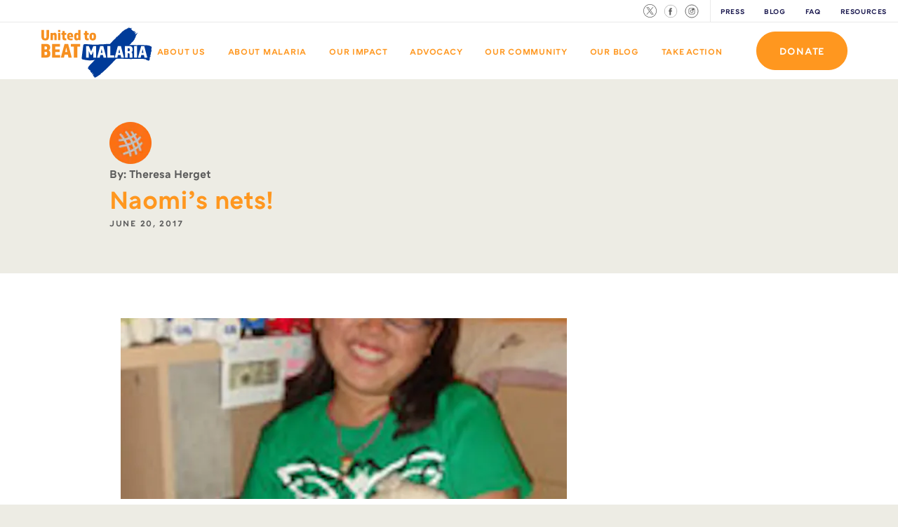

--- FILE ---
content_type: text/html; charset=UTF-8
request_url: https://beatmalaria.org/blog/naomi-s-nets/
body_size: 11256
content:
<!doctype html>
<html lang="en-US">
  <head>

  <meta content="IE=edge" http-equiv="X-UA-Compatible">
  <meta charset="utf-8">
  <meta name="facebook-domain-verification" content="ww4rh7ieemdjej148tf3nvp5ggiavm" />

      <script>
    (function(w,d,s,l,i){w[l]=w[l]||[];w[l].push({'gtm.start':
    new Date().getTime(),event:'gtm.js'});var f=d.getElementsByTagName(s)[0],
    j=d.createElement(s),dl=l!='dataLayer'?'&l='+l:'';j.async=true;j.src=
    'https://www.googletagmanager.com/gtm.js?id='+i+dl;f.parentNode.insertBefore(j,f);
    })(window,document,'script','dataLayer','GTM-W22BD2L');
    </script>
  
  <!-- TODO: add favicon_meta_tags -->
  <link rel="icon" href="https://beatmalaria.org/wp-content/themes/nbn/dist/images/favicon.png?v=1.0">
  <meta name="viewport" content="width=device-width, initial-scale=1,user-scalable=0, minimum-scale=1.0, maximum-scale=1.0, shrink-to-fit=no">
  <meta http-equiv="Accept-CH" content="DPR, Width, Viewport-Width">

  <script type="text/javascript" async src="https://platform.twitter.com/widgets.js"></script>
  <script src="//connect.facebook.net/en_US/all.js" async=""></script>

  <title>Naomi&#8217;s nets! &#8211; United to Beat Malaria</title>
<meta name='robots' content='max-image-preview:large' />
<link rel='dns-prefetch' href='//beatmalaria.org' />
<script type="text/javascript">
/* <![CDATA[ */
window._wpemojiSettings = {"baseUrl":"https:\/\/s.w.org\/images\/core\/emoji\/15.0.3\/72x72\/","ext":".png","svgUrl":"https:\/\/s.w.org\/images\/core\/emoji\/15.0.3\/svg\/","svgExt":".svg","source":{"concatemoji":"https:\/\/beatmalaria.org\/wp\/wp-includes\/js\/wp-emoji-release.min.js?ver=6.6.2"}};
/*! This file is auto-generated */
!function(i,n){var o,s,e;function c(e){try{var t={supportTests:e,timestamp:(new Date).valueOf()};sessionStorage.setItem(o,JSON.stringify(t))}catch(e){}}function p(e,t,n){e.clearRect(0,0,e.canvas.width,e.canvas.height),e.fillText(t,0,0);var t=new Uint32Array(e.getImageData(0,0,e.canvas.width,e.canvas.height).data),r=(e.clearRect(0,0,e.canvas.width,e.canvas.height),e.fillText(n,0,0),new Uint32Array(e.getImageData(0,0,e.canvas.width,e.canvas.height).data));return t.every(function(e,t){return e===r[t]})}function u(e,t,n){switch(t){case"flag":return n(e,"\ud83c\udff3\ufe0f\u200d\u26a7\ufe0f","\ud83c\udff3\ufe0f\u200b\u26a7\ufe0f")?!1:!n(e,"\ud83c\uddfa\ud83c\uddf3","\ud83c\uddfa\u200b\ud83c\uddf3")&&!n(e,"\ud83c\udff4\udb40\udc67\udb40\udc62\udb40\udc65\udb40\udc6e\udb40\udc67\udb40\udc7f","\ud83c\udff4\u200b\udb40\udc67\u200b\udb40\udc62\u200b\udb40\udc65\u200b\udb40\udc6e\u200b\udb40\udc67\u200b\udb40\udc7f");case"emoji":return!n(e,"\ud83d\udc26\u200d\u2b1b","\ud83d\udc26\u200b\u2b1b")}return!1}function f(e,t,n){var r="undefined"!=typeof WorkerGlobalScope&&self instanceof WorkerGlobalScope?new OffscreenCanvas(300,150):i.createElement("canvas"),a=r.getContext("2d",{willReadFrequently:!0}),o=(a.textBaseline="top",a.font="600 32px Arial",{});return e.forEach(function(e){o[e]=t(a,e,n)}),o}function t(e){var t=i.createElement("script");t.src=e,t.defer=!0,i.head.appendChild(t)}"undefined"!=typeof Promise&&(o="wpEmojiSettingsSupports",s=["flag","emoji"],n.supports={everything:!0,everythingExceptFlag:!0},e=new Promise(function(e){i.addEventListener("DOMContentLoaded",e,{once:!0})}),new Promise(function(t){var n=function(){try{var e=JSON.parse(sessionStorage.getItem(o));if("object"==typeof e&&"number"==typeof e.timestamp&&(new Date).valueOf()<e.timestamp+604800&&"object"==typeof e.supportTests)return e.supportTests}catch(e){}return null}();if(!n){if("undefined"!=typeof Worker&&"undefined"!=typeof OffscreenCanvas&&"undefined"!=typeof URL&&URL.createObjectURL&&"undefined"!=typeof Blob)try{var e="postMessage("+f.toString()+"("+[JSON.stringify(s),u.toString(),p.toString()].join(",")+"));",r=new Blob([e],{type:"text/javascript"}),a=new Worker(URL.createObjectURL(r),{name:"wpTestEmojiSupports"});return void(a.onmessage=function(e){c(n=e.data),a.terminate(),t(n)})}catch(e){}c(n=f(s,u,p))}t(n)}).then(function(e){for(var t in e)n.supports[t]=e[t],n.supports.everything=n.supports.everything&&n.supports[t],"flag"!==t&&(n.supports.everythingExceptFlag=n.supports.everythingExceptFlag&&n.supports[t]);n.supports.everythingExceptFlag=n.supports.everythingExceptFlag&&!n.supports.flag,n.DOMReady=!1,n.readyCallback=function(){n.DOMReady=!0}}).then(function(){return e}).then(function(){var e;n.supports.everything||(n.readyCallback(),(e=n.source||{}).concatemoji?t(e.concatemoji):e.wpemoji&&e.twemoji&&(t(e.twemoji),t(e.wpemoji)))}))}((window,document),window._wpemojiSettings);
/* ]]> */
</script>
<style id='wp-emoji-styles-inline-css' type='text/css'>

	img.wp-smiley, img.emoji {
		display: inline !important;
		border: none !important;
		box-shadow: none !important;
		height: 1em !important;
		width: 1em !important;
		margin: 0 0.07em !important;
		vertical-align: -0.1em !important;
		background: none !important;
		padding: 0 !important;
	}
</style>
<style id='global-styles-inline-css' type='text/css'>
:root{--wp--preset--aspect-ratio--square: 1;--wp--preset--aspect-ratio--4-3: 4/3;--wp--preset--aspect-ratio--3-4: 3/4;--wp--preset--aspect-ratio--3-2: 3/2;--wp--preset--aspect-ratio--2-3: 2/3;--wp--preset--aspect-ratio--16-9: 16/9;--wp--preset--aspect-ratio--9-16: 9/16;--wp--preset--color--black: #000000;--wp--preset--color--cyan-bluish-gray: #abb8c3;--wp--preset--color--white: #ffffff;--wp--preset--color--pale-pink: #f78da7;--wp--preset--color--vivid-red: #cf2e2e;--wp--preset--color--luminous-vivid-orange: #ff6900;--wp--preset--color--luminous-vivid-amber: #fcb900;--wp--preset--color--light-green-cyan: #7bdcb5;--wp--preset--color--vivid-green-cyan: #00d084;--wp--preset--color--pale-cyan-blue: #8ed1fc;--wp--preset--color--vivid-cyan-blue: #0693e3;--wp--preset--color--vivid-purple: #9b51e0;--wp--preset--gradient--vivid-cyan-blue-to-vivid-purple: linear-gradient(135deg,rgba(6,147,227,1) 0%,rgb(155,81,224) 100%);--wp--preset--gradient--light-green-cyan-to-vivid-green-cyan: linear-gradient(135deg,rgb(122,220,180) 0%,rgb(0,208,130) 100%);--wp--preset--gradient--luminous-vivid-amber-to-luminous-vivid-orange: linear-gradient(135deg,rgba(252,185,0,1) 0%,rgba(255,105,0,1) 100%);--wp--preset--gradient--luminous-vivid-orange-to-vivid-red: linear-gradient(135deg,rgba(255,105,0,1) 0%,rgb(207,46,46) 100%);--wp--preset--gradient--very-light-gray-to-cyan-bluish-gray: linear-gradient(135deg,rgb(238,238,238) 0%,rgb(169,184,195) 100%);--wp--preset--gradient--cool-to-warm-spectrum: linear-gradient(135deg,rgb(74,234,220) 0%,rgb(151,120,209) 20%,rgb(207,42,186) 40%,rgb(238,44,130) 60%,rgb(251,105,98) 80%,rgb(254,248,76) 100%);--wp--preset--gradient--blush-light-purple: linear-gradient(135deg,rgb(255,206,236) 0%,rgb(152,150,240) 100%);--wp--preset--gradient--blush-bordeaux: linear-gradient(135deg,rgb(254,205,165) 0%,rgb(254,45,45) 50%,rgb(107,0,62) 100%);--wp--preset--gradient--luminous-dusk: linear-gradient(135deg,rgb(255,203,112) 0%,rgb(199,81,192) 50%,rgb(65,88,208) 100%);--wp--preset--gradient--pale-ocean: linear-gradient(135deg,rgb(255,245,203) 0%,rgb(182,227,212) 50%,rgb(51,167,181) 100%);--wp--preset--gradient--electric-grass: linear-gradient(135deg,rgb(202,248,128) 0%,rgb(113,206,126) 100%);--wp--preset--gradient--midnight: linear-gradient(135deg,rgb(2,3,129) 0%,rgb(40,116,252) 100%);--wp--preset--font-size--small: 13px;--wp--preset--font-size--medium: 20px;--wp--preset--font-size--large: 36px;--wp--preset--font-size--x-large: 42px;--wp--preset--spacing--20: 0.44rem;--wp--preset--spacing--30: 0.67rem;--wp--preset--spacing--40: 1rem;--wp--preset--spacing--50: 1.5rem;--wp--preset--spacing--60: 2.25rem;--wp--preset--spacing--70: 3.38rem;--wp--preset--spacing--80: 5.06rem;--wp--preset--shadow--natural: 6px 6px 9px rgba(0, 0, 0, 0.2);--wp--preset--shadow--deep: 12px 12px 50px rgba(0, 0, 0, 0.4);--wp--preset--shadow--sharp: 6px 6px 0px rgba(0, 0, 0, 0.2);--wp--preset--shadow--outlined: 6px 6px 0px -3px rgba(255, 255, 255, 1), 6px 6px rgba(0, 0, 0, 1);--wp--preset--shadow--crisp: 6px 6px 0px rgba(0, 0, 0, 1);}:where(body) { margin: 0; }.wp-site-blocks > .alignleft { float: left; margin-right: 2em; }.wp-site-blocks > .alignright { float: right; margin-left: 2em; }.wp-site-blocks > .aligncenter { justify-content: center; margin-left: auto; margin-right: auto; }:where(.is-layout-flex){gap: 0.5em;}:where(.is-layout-grid){gap: 0.5em;}.is-layout-flow > .alignleft{float: left;margin-inline-start: 0;margin-inline-end: 2em;}.is-layout-flow > .alignright{float: right;margin-inline-start: 2em;margin-inline-end: 0;}.is-layout-flow > .aligncenter{margin-left: auto !important;margin-right: auto !important;}.is-layout-constrained > .alignleft{float: left;margin-inline-start: 0;margin-inline-end: 2em;}.is-layout-constrained > .alignright{float: right;margin-inline-start: 2em;margin-inline-end: 0;}.is-layout-constrained > .aligncenter{margin-left: auto !important;margin-right: auto !important;}.is-layout-constrained > :where(:not(.alignleft):not(.alignright):not(.alignfull)){margin-left: auto !important;margin-right: auto !important;}body .is-layout-flex{display: flex;}.is-layout-flex{flex-wrap: wrap;align-items: center;}.is-layout-flex > :is(*, div){margin: 0;}body .is-layout-grid{display: grid;}.is-layout-grid > :is(*, div){margin: 0;}body{padding-top: 0px;padding-right: 0px;padding-bottom: 0px;padding-left: 0px;}a:where(:not(.wp-element-button)){text-decoration: underline;}:root :where(.wp-element-button, .wp-block-button__link){background-color: #32373c;border-width: 0;color: #fff;font-family: inherit;font-size: inherit;line-height: inherit;padding: calc(0.667em + 2px) calc(1.333em + 2px);text-decoration: none;}.has-black-color{color: var(--wp--preset--color--black) !important;}.has-cyan-bluish-gray-color{color: var(--wp--preset--color--cyan-bluish-gray) !important;}.has-white-color{color: var(--wp--preset--color--white) !important;}.has-pale-pink-color{color: var(--wp--preset--color--pale-pink) !important;}.has-vivid-red-color{color: var(--wp--preset--color--vivid-red) !important;}.has-luminous-vivid-orange-color{color: var(--wp--preset--color--luminous-vivid-orange) !important;}.has-luminous-vivid-amber-color{color: var(--wp--preset--color--luminous-vivid-amber) !important;}.has-light-green-cyan-color{color: var(--wp--preset--color--light-green-cyan) !important;}.has-vivid-green-cyan-color{color: var(--wp--preset--color--vivid-green-cyan) !important;}.has-pale-cyan-blue-color{color: var(--wp--preset--color--pale-cyan-blue) !important;}.has-vivid-cyan-blue-color{color: var(--wp--preset--color--vivid-cyan-blue) !important;}.has-vivid-purple-color{color: var(--wp--preset--color--vivid-purple) !important;}.has-black-background-color{background-color: var(--wp--preset--color--black) !important;}.has-cyan-bluish-gray-background-color{background-color: var(--wp--preset--color--cyan-bluish-gray) !important;}.has-white-background-color{background-color: var(--wp--preset--color--white) !important;}.has-pale-pink-background-color{background-color: var(--wp--preset--color--pale-pink) !important;}.has-vivid-red-background-color{background-color: var(--wp--preset--color--vivid-red) !important;}.has-luminous-vivid-orange-background-color{background-color: var(--wp--preset--color--luminous-vivid-orange) !important;}.has-luminous-vivid-amber-background-color{background-color: var(--wp--preset--color--luminous-vivid-amber) !important;}.has-light-green-cyan-background-color{background-color: var(--wp--preset--color--light-green-cyan) !important;}.has-vivid-green-cyan-background-color{background-color: var(--wp--preset--color--vivid-green-cyan) !important;}.has-pale-cyan-blue-background-color{background-color: var(--wp--preset--color--pale-cyan-blue) !important;}.has-vivid-cyan-blue-background-color{background-color: var(--wp--preset--color--vivid-cyan-blue) !important;}.has-vivid-purple-background-color{background-color: var(--wp--preset--color--vivid-purple) !important;}.has-black-border-color{border-color: var(--wp--preset--color--black) !important;}.has-cyan-bluish-gray-border-color{border-color: var(--wp--preset--color--cyan-bluish-gray) !important;}.has-white-border-color{border-color: var(--wp--preset--color--white) !important;}.has-pale-pink-border-color{border-color: var(--wp--preset--color--pale-pink) !important;}.has-vivid-red-border-color{border-color: var(--wp--preset--color--vivid-red) !important;}.has-luminous-vivid-orange-border-color{border-color: var(--wp--preset--color--luminous-vivid-orange) !important;}.has-luminous-vivid-amber-border-color{border-color: var(--wp--preset--color--luminous-vivid-amber) !important;}.has-light-green-cyan-border-color{border-color: var(--wp--preset--color--light-green-cyan) !important;}.has-vivid-green-cyan-border-color{border-color: var(--wp--preset--color--vivid-green-cyan) !important;}.has-pale-cyan-blue-border-color{border-color: var(--wp--preset--color--pale-cyan-blue) !important;}.has-vivid-cyan-blue-border-color{border-color: var(--wp--preset--color--vivid-cyan-blue) !important;}.has-vivid-purple-border-color{border-color: var(--wp--preset--color--vivid-purple) !important;}.has-vivid-cyan-blue-to-vivid-purple-gradient-background{background: var(--wp--preset--gradient--vivid-cyan-blue-to-vivid-purple) !important;}.has-light-green-cyan-to-vivid-green-cyan-gradient-background{background: var(--wp--preset--gradient--light-green-cyan-to-vivid-green-cyan) !important;}.has-luminous-vivid-amber-to-luminous-vivid-orange-gradient-background{background: var(--wp--preset--gradient--luminous-vivid-amber-to-luminous-vivid-orange) !important;}.has-luminous-vivid-orange-to-vivid-red-gradient-background{background: var(--wp--preset--gradient--luminous-vivid-orange-to-vivid-red) !important;}.has-very-light-gray-to-cyan-bluish-gray-gradient-background{background: var(--wp--preset--gradient--very-light-gray-to-cyan-bluish-gray) !important;}.has-cool-to-warm-spectrum-gradient-background{background: var(--wp--preset--gradient--cool-to-warm-spectrum) !important;}.has-blush-light-purple-gradient-background{background: var(--wp--preset--gradient--blush-light-purple) !important;}.has-blush-bordeaux-gradient-background{background: var(--wp--preset--gradient--blush-bordeaux) !important;}.has-luminous-dusk-gradient-background{background: var(--wp--preset--gradient--luminous-dusk) !important;}.has-pale-ocean-gradient-background{background: var(--wp--preset--gradient--pale-ocean) !important;}.has-electric-grass-gradient-background{background: var(--wp--preset--gradient--electric-grass) !important;}.has-midnight-gradient-background{background: var(--wp--preset--gradient--midnight) !important;}.has-small-font-size{font-size: var(--wp--preset--font-size--small) !important;}.has-medium-font-size{font-size: var(--wp--preset--font-size--medium) !important;}.has-large-font-size{font-size: var(--wp--preset--font-size--large) !important;}.has-x-large-font-size{font-size: var(--wp--preset--font-size--x-large) !important;}
:where(.wp-block-post-template.is-layout-flex){gap: 1.25em;}:where(.wp-block-post-template.is-layout-grid){gap: 1.25em;}
:where(.wp-block-columns.is-layout-flex){gap: 2em;}:where(.wp-block-columns.is-layout-grid){gap: 2em;}
:root :where(.wp-block-pullquote){font-size: 1.5em;line-height: 1.6;}
</style>
<link rel='stylesheet' id='sage/main.css-css' href='https://beatmalaria.org/wp-content/themes/nbn/dist/styles/main.css' type='text/css' media='all' />
<script type="text/javascript" src="https://beatmalaria.org/wp/wp-includes/js/jquery/jquery.min.js?ver=3.7.1" id="jquery-core-js"></script>
<script type="text/javascript" src="https://beatmalaria.org/wp/wp-includes/js/jquery/jquery-migrate.min.js?ver=3.4.1" id="jquery-migrate-js"></script>
<link rel="https://api.w.org/" href="https://beatmalaria.org/wp-json/" /><link rel="alternate" title="JSON" type="application/json" href="https://beatmalaria.org/wp-json/wp/v2/posts/5213" /><link rel="EditURI" type="application/rsd+xml" title="RSD" href="https://beatmalaria.org/wp/xmlrpc.php?rsd" />
<meta name="generator" content="WordPress 6.6.2" />
<link rel="canonical" href="https://beatmalaria.org/blog/naomi-s-nets/" />
<link rel='shortlink' href='https://beatmalaria.org/?p=5213' />
<link rel="alternate" title="oEmbed (JSON)" type="application/json+oembed" href="https://beatmalaria.org/wp-json/oembed/1.0/embed?url=https%3A%2F%2Fbeatmalaria.org%2Fblog%2Fnaomi-s-nets%2F" />
<link rel="alternate" title="oEmbed (XML)" type="text/xml+oembed" href="https://beatmalaria.org/wp-json/oembed/1.0/embed?url=https%3A%2F%2Fbeatmalaria.org%2Fblog%2Fnaomi-s-nets%2F&#038;format=xml" />
<style type="text/css">.recentcomments a{display:inline !important;padding:0 !important;margin:0 !important;}</style><link rel="icon" href="https://nbn.imgix.net/2022/03/favicon.png?fit=fit&fm=jpg&h=32&ixlib=php-3.3.1&w=32" sizes="32x32" />
<link rel="icon" href="https://nbn.imgix.net/2022/03/favicon.png?fit=fit&fm=jpg&h=192&ixlib=php-3.3.1&w=192" sizes="192x192" />
<link rel="apple-touch-icon" href="https://nbn.imgix.net/2022/03/favicon.png?fit=fit&fm=jpg&h=180&ixlib=php-3.3.1&w=180" />
<meta name="msapplication-TileImage" content="https://nbn.imgix.net/2022/03/favicon.png?fit=fit&fm=jpg&h=270&ixlib=php-3.3.1&w=270" />
    
</head>
  <body class="post-template-default single single-post postid-5213 single-format-standard nbn press-releases naomi-s-nets app-data index-data singular-data single-data single-post-data single-post-naomi-s-nets-data" >
    <!-- Google Tag Manager (noscript) -->
    <noscript><iframe src="https://www.googletagmanager.com/ns.html?id=GTM-W22BD2L"
    height="0" width="0" style="display:none;visibility:hidden"></iframe></noscript>
    <!-- End Google Tag Manager (noscript) -->
        <noscript>
    <iframe src="https://www.googletagmanager.com/ns.html?id=GTM-W22BD2L" height="0" width="0" style="display:none;visibility:hidden"></iframe>
  </noscript>
<div class="takeaction-dropdown">
  <div class="container">
      <div class="row white">
                <!-- TODO: ENSURE 0 is the right start point, it may be 1  -->
                                                    <div class="col-lg-3">
                    <div>
                                            <img class="icon" src="https://nbn.imgix.net/2020/07/icon-be-a-leader-png.png?fm=png&amp;ixlib=php-3.3.1&w=100&auto=compress,format"  class="icon">
                      <h3 class="h3">Join The Safety Net</h3>
                                                                      <a href="/thesafetynet/" class="btn btn btn-primary-inverted btn-primary" target="_self" style="">Join The Safety Net</a>
                                          </div>
                </div>
                                                          <div class="col-lg-3">
                    <div>
                                            <img class="icon" src="https://nbn.imgix.net/2020/07/icon-donate-png.png?fm=png&amp;ixlib=php-3.3.1&w=100&auto=compress,format"  class="icon">
                      <h3 class="h3">Start a Fundraiser</h3>
                                                                      <a href="/take-action/fundraise/" class="btn btn btn-primary-inverted btn-primary" target="_self" style="">Get Started</a>
                                          </div>
                </div>
                                                          <div class="col-lg-3">
                    <div>
                                            <img class="icon" src="https://nbn.imgix.net/2020/07/icon-take-action-png.png?fm=png&amp;ixlib=php-3.3.1&w=100&auto=compress,format"  class="icon">
                      <h3 class="h3">Raise Your Voice</h3>
                                                                      <a href="/takeaction/raiseyourvoice/" class="btn btn btn-primary-inverted btn-primary" target="_self" style="">Get Started</a>
                                          </div>
                </div>
                                                          <div class="col-lg-3">
                    <div>
                                            <img class="icon" src="https://nbn.imgix.net/2020/07/icon-fight-the-cause-png.png?fm=png&amp;ixlib=php-3.3.1&w=100&auto=compress,format"  class="icon">
                      <h3 class="h3">Ways to Give</h3>
                                                                      <a href="https://beatmalaria.org/donate/" class="btn btn btn-primary-inverted btn-primary" target="_self" style="">Learn More</a>
                                          </div>
                </div>
                                              </div>
    </div>
    <div id="close-take-action" class="close"><img src="https://beatmalaria.org/wp-content/themes/nbn/dist/images/icon-close-tan.png" width="58"></div>
</div>
<nav class="navigation secondary">
    <div class="pull-left timer">

    </div>
    <div class="pull-right">
        <ul class="inline-list nav-items">
            <li class="social-nav" id="shareBtn">
                <a href="https://x.com/beatmalaria">
                    <svg width="19px" height="19px" xmlns="http://www.w3.org/2000/svg" viewBox="0 0 20 20">
                        <g id="Symbols">
                            <g id="Global-/-Sticky-Sub-Social-Inversed">
                            <path id="icon-x" d="M11.06,9.11l4.09-4.76h-.97l-3.56,4.13-2.84-4.13h-3.28l4.29,6.25-4.29,4.99h.97l3.75-4.36,3,4.36h3.28l-4.45-6.48h0ZM9.73,10.65l-.44-.62-3.46-4.95h1.49l2.79,4,.44.62,3.63,5.19h-1.49l-2.96-4.24h0ZM10,0C4.48,0,0,4.48,0,10s4.48,10,10,10,10-4.48,10-10S15.52,0,10,0ZM10,19.25C4.89,19.25.75,15.11.75,10S4.89.75,10,.75s9.25,4.14,9.25,9.25-4.14,9.25-9.25,9.25Z"/>
                            </g>
                        </g>
                    </svg>
                </a>
            </li>
            <li class="social-nav" id="shareBtn">
                <a href="https://facebook.com/united-to-beat-malaria" target="_blank">
                    <svg width="20px" height="20px" viewBox="-1 -1 22 22" version="1.1" xmlns="http://www.w3.org/2000/svg" xmlns:xlink="http://www.w3.org/1999/xlink">
                        <!-- Generator: Sketch 43.2 (39069) - http://www.bohemiancoding.com/sketch -->
                        <title>facebook</title>
                        <desc>Created with Sketch.</desc>
                        <defs>
                            <circle id="path-1" cx="10" cy="10" r="10"></circle>
                        </defs>
                        <g id="Symbols" stroke="none" stroke-width="1" fill="none" fill-rule="evenodd">
                            <g id="Global-/-Sticky-Sub-Social-Inversed" transform="translate(-120.000000, -5.000000)">
                                <g id="facebook" transform="translate(120.000000, 5.000000)">
                                    <rect id="Rectangle" x="0" y="0" width="20" height="20"></rect>
                                    <g id="Oval">
                                        <g id="path-1-Clipped">
                                            <mask id="mask-2" fill="white">
                                                <use xlink:href="#path-1"></use>
                                            </mask>
                                            <g id="path-1"></g>
                                            <circle id="path-1" stroke="#FFFFFF" stroke-width="1" mask="url(#mask-2)" cx="10" cy="10" r="10"></circle>
                                        </g>
                                    </g>
                                    <path d="M10.3248662,16 L8.10783718,16 L8.10783718,10.4993057 L7,10.4993057 L7,8.60395104 L8.10783718,8.60395104 L8.10783718,7.46604394 C8.10783718,5.91990661 8.73304882,5 10.5104654,5 L11.9898395,5 L11.9898395,6.89604896 L11.0652306,6.89604896 C10.3732981,6.89604896 10.3275757,7.16091265 10.3275757,7.65523227 L10.3245275,8.60395104 L12,8.60395104 L11.8039016,10.4993057 L10.3245275,10.4993057 L10.3245275,16 L10.3248662,16 Z" id="Shape" fill-rule="nonzero"></path>
                                </g>
                            </g>
                        </g>
                    </svg>
                </a>
            </li>
            <li class="social-nav social-border" id="shareBtn">
                <a href="https://www.instagram.com/unitedtobeatmalaria" target="_blank">
                    <svg width="20px" height="20px" viewBox="0 0 22 22" version="1.1" xmlns="http://www.w3.org/2000/svg" xmlns:xlink="http://www.w3.org/1999/xlink">
                        <!-- Generator: Sketch 50 (54983) - http://www.bohemiancoding.com/sketch -->
                        <title>instagram</title>
                        <desc>Created with Sketch.</desc>
                        <defs></defs>
                        <g id="Symbols" stroke="none" stroke-width="1" fill="none" fill-rule="evenodd">
                            <g id="Global-/-Sticky-Sub-Social" transform="translate(-59.000000, -4.000000)">
                                <g id="instagram" transform="translate(60.000000, 5.000000)">
                                    <circle id="path-1" stroke="#000000" cx="10" cy="10" r="10"></circle>
                                    <g id="Instagram_simple_icon" transform="translate(5.000000, 5.000000)" fill="#000000" fill-rule="nonzero">
                                        <path d="M4.99997023,0.900919139 C6.33502367,0.900919139 6.49314769,0.906019955 7.02043287,0.930075163 C7.50792406,0.952324245 7.77264833,1.03375867 7.94885332,1.10223265 C8.16602508,1.1823873 8.36247222,1.31019493 8.52375234,1.47625938 C8.68981547,1.63754078 8.81762209,1.83398948 8.8977761,2.05116297 C8.96624954,2.2273495 9.04770316,2.49209572 9.06993222,2.97959078 C9.09398724,3.50684045 9.09908801,3.66496573 9.09908801,5.00006947 C9.09908801,6.3351732 9.09398724,6.49325879 9.06993222,7.02054815 C9.04768332,7.50804321 8.96622969,7.77276958 8.8977761,7.94897597 C8.72956724,8.38503455 8.38490844,8.72969609 7.94885332,8.89790628 C7.77266818,8.96638027 7.50792406,9.04783454 7.02043287,9.07006377 C6.49328663,9.09411898 6.3351626,9.09921979 4.99997023,9.09921979 C3.66477786,9.09921979 3.50671337,9.09411898 2.97950759,9.07006377 C2.49201639,9.04781469 2.22729212,8.96636042 2.05108714,8.89790628 C1.83391507,8.81775224 1.6374678,8.68994453 1.47618811,8.52387956 C1.31012551,8.36259772 1.18231898,8.16614915 1.10216436,7.94897597 C1.03369092,7.77278943 0.952237295,7.50804321 0.930008237,7.02054815 C0.90595322,6.49331833 0.900852445,6.3351732 0.900852445,5.00006947 C0.900852445,3.66496573 0.90595322,3.50688015 0.930008237,2.97959078 C0.952257143,2.49209572 1.03369092,2.22736935 1.10216436,2.05116297 C1.18232731,1.83397866 1.31014785,1.63752262 1.47622781,1.47623953 C1.63750836,1.3101756 1.83395538,1.18236806 2.05112683,1.1022128 C2.22731197,1.03373882 2.49205609,0.95228455 2.97954728,0.930055315 C3.50679276,0.906000107 3.66491679,0.900899292 5.00000992,0.900899292 L4.99997023,0.900919139 Z M5.00000992,1.7628149e-17 C3.64209231,1.7628149e-17 3.47176215,0.00575578407 2.93854261,0.0300888574 C2.40633528,0.0543822357 2.04289017,0.138893024 1.72485586,0.262503449 C1.39123339,0.388051612 1.08901192,0.584862882 0.839266044,0.839213164 C0.584860461,1.08894537 0.387995799,1.39117041 0.262402128,1.72481001 C0.138891921,2.0428667 0.0543818039,2.40631469 0.0301878554,2.93852624 C0.00575573837,3.47175002 0,3.64208153 0,5.00000992 C0,6.35793832 0.00575573837,6.52826983 0.0301878554,7.06149361 C0.0544810408,7.59370516 0.138991158,7.95715315 0.262600601,8.27518999 C0.38814834,8.60881482 0.584957972,8.91103857 0.839305739,9.16078684 C1.08905081,9.41513811 1.3912725,9.61194953 1.72489555,9.73749655 C2.04294972,9.86110698 2.40639482,9.94561776 2.9385823,9.96991114 C3.47188123,9.99424422 3.64215185,10 5.00004962,10 C6.35794738,10 6.52829739,9.99424422 7.06151693,9.96991114 C7.59372426,9.94561776 7.95716937,9.86110698 8.27520368,9.73749655 C8.94681385,9.47774136 9.47774551,8.94680549 9.73749864,8.27518999 C9.86110808,7.9571333 9.9456182,7.59368531 9.96991138,7.06149361 C9.99424426,6.52819044 10,6.35791847 10,5.00000992 C10,3.64210138 9.99424426,3.47175002 9.96991138,2.93852624 C9.9456182,2.40631469 9.86110808,2.0428667 9.73749864,1.72482986 C9.61195261,1.39120416 9.41514275,1.08898006 9.1607935,0.839233012 C8.91104253,0.58483202 8.60879906,0.387979015 8.27514414,0.262404211 C7.95708998,0.138893024 7.59364487,0.0543822357 7.06143755,0.0301880951 C6.528218,0.00575578407 6.35788784,0 4.99997023,0 L5.00000992,1.7628149e-17 Z" id="Shape"></path>
                                        <path d="M5,2.5 C3.61928813,2.5 2.5,3.61928813 2.5,5 C2.5,6.38071187 3.61928813,7.5 5,7.5 C6.38071187,7.5 7.5,6.38071187 7.5,5 C7.5,3.61928813 6.38071187,2.5 5,2.5 Z M5,6.6227921 C4.10375919,6.62278143 3.37722011,5.89622793 3.37722723,4.99998712 C3.37723434,4.1037463 4.10378495,3.37720434 5.00002577,3.3772079 C5.89626658,3.37721146 6.62281142,4.10375919 6.62281143,5 C6.62280075,5.89624645 5.89624646,6.6227921 5,6.6227921 Z" id="Shape"></path>
                                        <circle id="Oval" cx="7.08333333" cy="2.08333333" r="1"></circle>
                                    </g>
                                </g>
                            </g>
                        </g>
                    </svg>
                </a>
            </li>


                                <li><a href="https://beatmalaria.org/press/">Press</a></li>
                      <li><a href="https://beatmalaria.org/category/blog/">Blog</a></li>
                      <li><a href="https://beatmalaria.org/faqs/">FAQ</a></li>
                      <li><a href="https://beatmalaria.org/toolkit/">Resources</a></li>
                  </ul>
    </div>
</nav>

<nav class="navigation header">
    <div class="nav-container">

        <div class="pull-left">
            <div class="nav-content">
              <a href="https://beatmalaria.org"><img src="https://beatmalaria.org/wp-content/themes/nbn/dist/images/UnitedtoBeatMalaria_RGB.svg" class="responsive-img logo logo-color" alt="Nothing But Nets"></a>
              <a href="https://beatmalaria.org"><img src="https://beatmalaria.org/wp-content/themes/nbn/dist/images/UnitedtoBeatMalaria_White.svg" class="responsive-img logo logo-white" alt="Nothing But Nets"></a>
            </div>
        </div>
        <div class="pull-right">

            <div class="mobile-menu-btn">
                <svg version="1.1" id="burger" xmlns="http://www.w3.org/2000/svg" x="0px" y="0px"
                    width="40" height="40px" viewBox="0 0 40 40" style="enable-background:new 0 0 40 40;" xml:space="preserve">
                <path class="top" style="stroke:#248CFF;" d="M0,13h40"/>
                <path class="mid" style="stroke:#248CFF;" d="M0,20h40"/>
                <path class="bot" style="stroke:#248CFF;" d="M0,27h40"/>
                </svg>
            </div>

              <ul id="menu-meet-the-team" class="inline-list nav-items"><li id="menu-item-318" class="menu-item menu-item-type-post_type menu-item-object-page menu-item-318 nav-link home-page-color-change"><a href="https://beatmalaria.org/about/">About Us</a></li>
<li id="menu-item-317" class="menu-item menu-item-type-post_type menu-item-object-page menu-item-317 nav-link home-page-color-change"><a href="https://beatmalaria.org/about-malaria/">About Malaria</a></li>
<li id="menu-item-7935" class="menu-item menu-item-type-post_type menu-item-object-page menu-item-7935 nav-link home-page-color-change"><a href="https://beatmalaria.org/our-impact/">Our Impact</a></li>
<li id="menu-item-319" class="menu-item menu-item-type-post_type menu-item-object-page menu-item-319 nav-link home-page-color-change"><a href="https://beatmalaria.org/advocacy/">Advocacy</a></li>
<li id="menu-item-7792" class="menu-item menu-item-type-custom menu-item-object-custom menu-item-7792 nav-link home-page-color-change"><a href="https://storymaps.arcgis.com/stories/160fddd137424f12890b3518f89539d2">Our Community</a></li>
<li id="menu-item-7893" class="menu-item menu-item-type-custom menu-item-object-custom menu-item-7893 nav-link home-page-color-change"><a href="https://beatmalaria.org/blog/">Our Blog</a></li>
<li id="menu-item-326" class="menu-item menu-item-type-post_type menu-item-object-page menu-item-326 nav-link home-page-color-change take-action"><a href="https://beatmalaria.org/takeaction/">Take Action</a></li>
<li id="menu-item-12402" class="button menu-item menu-item-type-custom menu-item-object-custom menu-item-has-children menu-item-12402 nav-link"><a href="https://www.beatmalaria.org/donate" class="btn btn-orange ucase">Donate</a>
<ul class="sub-menu">
	<li id="menu-item-12404" class="menu-item menu-item-type-custom menu-item-object-custom menu-item-12404 nav-link home-page-color-change"><a href="https://beatmalaria.org/donatetoday/">Donate to Beat Malaria</a></li>
	<li id="menu-item-12403" class="menu-item menu-item-type-post_type menu-item-object-page menu-item-12403 nav-link home-page-color-change"><a href="https://beatmalaria.org/healthy-start-for-refugee-children/">Healthy Start for Refugee Children</a></li>
</ul>
</li>
</ul>

        </div>
    </div>
</nav>

<!-- Mobile Menu -->
<div class="mobile-menu">
      
      <ul id="menu-meet-the-team-1" class="primary-menu"><li class="menu-item menu-item-type-post_type menu-item-object-page menu-item-318 nav-link-mobile home-page-color-change"><a href="https://beatmalaria.org/about/">&nbsp;About Us&nbsp;</a></li>
<li class="menu-item menu-item-type-post_type menu-item-object-page menu-item-317 nav-link-mobile home-page-color-change"><a href="https://beatmalaria.org/about-malaria/">&nbsp;About Malaria&nbsp;</a></li>
<li class="menu-item menu-item-type-post_type menu-item-object-page menu-item-7935 nav-link-mobile home-page-color-change"><a href="https://beatmalaria.org/our-impact/">&nbsp;Our Impact&nbsp;</a></li>
<li class="menu-item menu-item-type-post_type menu-item-object-page menu-item-319 nav-link-mobile home-page-color-change"><a href="https://beatmalaria.org/advocacy/">&nbsp;Advocacy&nbsp;</a></li>
<li class="menu-item menu-item-type-custom menu-item-object-custom menu-item-7792 nav-link-mobile home-page-color-change"><a href="https://storymaps.arcgis.com/stories/160fddd137424f12890b3518f89539d2">&nbsp;Our Community&nbsp;</a></li>
<li class="menu-item menu-item-type-custom menu-item-object-custom menu-item-7893 nav-link-mobile home-page-color-change"><a href="https://beatmalaria.org/blog/">&nbsp;Our Blog&nbsp;</a></li>
<li class="menu-item menu-item-type-post_type menu-item-object-page menu-item-326 nav-link-mobile home-page-color-change take-action"><a href="https://beatmalaria.org/takeaction/">&nbsp;Take Action&nbsp;</a></li>
<li class="button menu-item menu-item-type-custom menu-item-object-custom menu-item-has-children menu-item-12402 nav-link-mobile"><a href="https://www.beatmalaria.org/donate" class="btn btn-orange ucase">&nbsp;Donate&nbsp;</a>
<ul class="sub-menu">
	<li class="menu-item menu-item-type-custom menu-item-object-custom menu-item-12404 nav-link-mobile home-page-color-change"><a href="https://beatmalaria.org/donatetoday/">&nbsp;Donate to Beat Malaria&nbsp;</a></li>
	<li class="menu-item menu-item-type-post_type menu-item-object-page menu-item-12403 nav-link-mobile home-page-color-change"><a href="https://beatmalaria.org/healthy-start-for-refugee-children/">&nbsp;Healthy Start for Refugee Children&nbsp;</a></li>
</ul>
</li>
</ul>


    <div class="nets"></div> <div class="take-action-header">Take Action</div>

    <ul class="takeaction-menu">
                                                  <li class="nav-link-mobile">
                <img class="icon" src="https://nbn.imgix.net/2020/07/icon-be-a-leader-png.png?fm=png&amp;ixlib=php-3.3.1&w=56&auto=compress,format"  class="icon">
                                <a href="/thesafetynet/">Join The Safety Net</a>
              </li>
                                                <li class="nav-link-mobile">
                <img class="icon" src="https://nbn.imgix.net/2020/07/icon-donate-png.png?fm=png&amp;ixlib=php-3.3.1&w=56&auto=compress,format"  class="icon">
                                <a href="/take-action/fundraise/">Start a Fundraiser</a>
              </li>
                                                <li class="nav-link-mobile">
                <img class="icon" src="https://nbn.imgix.net/2020/07/icon-take-action-png.png?fm=png&amp;ixlib=php-3.3.1&w=56&auto=compress,format"  class="icon">
                                <a href="/takeaction/raiseyourvoice/">Raise Your Voice</a>
              </li>
                                                <li class="nav-link-mobile">
                <img class="icon" src="https://nbn.imgix.net/2020/07/icon-fight-the-cause-png.png?fm=png&amp;ixlib=php-3.3.1&w=56&auto=compress,format"  class="icon">
                                <a href="https://beatmalaria.org/donate/">Ways to Give</a>
              </li>
                                  </ul>

    <ul class="secondary-menu">
                    <li class="nav-link-mobile"><a href="https://beatmalaria.org/press/">Press</a></li>
              <li class="nav-link-mobile"><a href="https://beatmalaria.org/category/blog/">Blog</a></li>
              <li class="nav-link-mobile"><a href="https://beatmalaria.org/faqs/">FAQ</a></li>
              <li class="nav-link-mobile"><a href="https://beatmalaria.org/toolkit/">Resources</a></li>
          </ul>


    <div class="nets"></div><br/><br/>

    <a href="/forms/donate" class="btn btn-orange ucase bottom-btn">Donate</a>
</div>
<!-- End Mobile Menu -->
          <div class="overscroll">
             <section class="hero">
  <div class="container">
    <div class="row hero-release">
      <div class="col-lg-7 offset-lg-1">
                                                                          <img
    sizes="100vw"
    srcset="https://nbn.imgix.net/2020/07/nbn-icon.jpg?fm=png&amp;ixlib=php-1.2.1&amp;w=60&amp;h=60&amp;fit=clamp&amp;mask=ellipse&auto=compress,format&dpr=3 3x,
            https://nbn.imgix.net/2020/07/nbn-icon.jpg?fm=png&amp;ixlib=php-1.2.1&amp;w=60&amp;h=60&amp;fit=clamp&amp;mask=ellipse&auto=compress,format&dpr=2 2x,
            https://nbn.imgix.net/2020/07/nbn-icon.jpg?fm=png&amp;ixlib=php-1.2.1&amp;w=60&amp;h=60&amp;fit=clamp&amp;mask=ellipse&auto=compress,format&dpr=1 1x"
    src="https://nbn.imgix.net/2020/07/nbn-icon.jpg?fm=png&amp;ixlib=php-1.2.1&amp;w=60&amp;h=60&amp;fit=clamp&amp;mask=ellipse&auto=compress,format"
    class="img-responsive pic"
    alt="Post Author"
    
    
>
                                                <div class="author dark-gray">
            By:
                                                                    Theresa Herget                                                    </div>
                
        <h1 class="h1 orange">Naomi&#8217;s nets!</h1>
        <div class="subheader dark-gray">June 20, 2017</div>
      </div>
    </div>
  </div>
</section>

<section class="release">
  <div class="container">
    <div class="row section-one">
      <div class="col-lg-7 offset-lg-1">
                          <div class="col-12">
            <img
    sizes="100vw"
    srcset="https://nbn.imgix.net/2020/08/1497281802-jcidaughter.jpg?fm=pjpg&amp;ixlib=php-3.3.1&amp;w=640&amp;h=260&amp;fit=crop&auto=compress,format&dpr=3 3x,
            https://nbn.imgix.net/2020/08/1497281802-jcidaughter.jpg?fm=pjpg&amp;ixlib=php-3.3.1&amp;w=640&amp;h=260&amp;fit=crop&auto=compress,format&dpr=2 2x,
            https://nbn.imgix.net/2020/08/1497281802-jcidaughter.jpg?fm=pjpg&amp;ixlib=php-3.3.1&amp;w=640&amp;h=260&amp;fit=crop&auto=compress,format&dpr=1 1x"
    src="https://nbn.imgix.net/2020/08/1497281802-jcidaughter.jpg?fm=pjpg&amp;ixlib=php-3.3.1&amp;w=640&amp;h=260&amp;fit=crop&auto=compress,format"
    class="img-responsive img-hero"
    alt="Hero Image"
    
    
>
          </div>
                <div class="col-12">
          <p>When it was time for Naomi Kodama to tell her parents what gift she was hoping to receive for her tenth birthday, she told them that she didn&#8217;t want any gifts at all.  <strong>Instead, she hoped to use her birthday to help others.  Naomi wanted to have a birthday party where guests could make donations for life-saving bed nets.</strong>  &#8220;There are people who barely have anything and we need to help them,&#8221; she wrote in the party invitation.</p>
<p>JCI Secretary-General Kodama was proud of his daughter&#8217;s generous gesture, and shared the invitation to Naomi&#8217;s bed net birthday party with his staff.  <strong>Despite the difficult weather during the night of the party, guests all had a great time at the Adrenaline Zone and Demolition Ball celebrating Naomi&#8217;s birthday and preventing malaria!</strong>  The children all thought it was cool that Naomi did not want to receive presents this year, and some are now hoping to have their own birthday parties to help those who are in need!</p>

        </div>
      </div>
      <div class="col-lg-3 sidebar">
      </div>
    </div>
  </div>
</section>



        </div>
            <div class="newsletter">
  <div class="container">
    <div class="row">
      <div class="col-12">
        <div class="nets"></div>
      </div>
    </div>
    <div class="row">
      <div class="col-12">
        <div class="subheader tan">Join Our Network</div>
      </div>
      <div class="col-md-5">
        <p>
          Sign up now to stay up to date on progress made in the fight to beat malaria.
        </p>
      </div>
      <div class="col-md-6 offset-md-1">
        <div class="ngp-form"
             data-form-url="https://actions.everyaction.com/v1/Forms/WArk922rYE-djzSdzx730w2"
             data-fastaction-endpoint="https://fastaction.ngpvan.com"
             data-inline-errors="true"
             data-fastaction-nologin="true"
             data-databag="everybody">
        </div>
      </div>
    </div>
  </div>
</div>

<section class="footer">
  <div class="container">
    <div class="row">
      <div class="col-12">
        <div class="subheader tan">Site map</div>
      </div>
    </div>
    <div class="row">
      <div class="col-6 col-sm-4 col-lg">
        <ul class="list-clear">
          <li class="nav-title">About Us</li>
          <li><a href="/about">About Us</a></li>
          <li><a href="/about#who-we-are">Who We Are</a></li>
          <li><a href="/about#what-we-do">What We Do</a></li>
          <li><a href="/about#who-we-help">Who We Help</a></li>
          <li><a href="/about#our-partners">Our Partners</a></li>
        </ul>
      </div>
      <div class="col-6 col-sm-4 col-lg">
        <ul class="list-clear">
          <li class="nav-title">About Malaria</li>
          <li><a href="/about-malaria">About Malaria</a></li>
          <li><a href="/about-malaria#what-is-malaria">What is Malaria?</a></li>
          <li><a href="/about-malaria#the-global-map">The Global Malaria Map</a></li>
          <li><a href="/about-malaria#know-the-facts">Know the Facts</a></li>
        </ul>
      </div>
      <!--
      <div class="col-6 col-sm-4 col-lg">
        <ul class="list-clear">
          <li class="nav-title">The Solution</li>
          <li><a href="/the-solution">Why Nets?</a></li>
          <li><a href="/the-solution#our-pledge">Our P.L.E.D.G.E to Protect</a></li>
          <li><a href="/the-solution#a-bed-nets-journey">A Bed Net's Journey</a></li>
          <li><a href="/the-solution#beyond-the-nets">Beyond the Nets</a></li>
        </ul>
      </div>
    -->
      <div class="col-6 col-sm-4 col-lg">
        <ul class="list-clear">
          <li class="nav-title">Our Impact</li>
          <li><a href="/our-impact/">Our Impact</a></li>
         <!-- TODO: ENSURE 0 is the right start point, it may be 1  -->
                                                  <li><a href="/our-impact#story-0">Meet Achol</a></li>
                                                      <li><a href="/our-impact#story-1">Meet Pamela</a></li>
                                                      <li><a href="/our-impact#story-2">Meet Edouard</a></li>
                                                      <li><a href="/our-impact#story-3">Meet Twizere</a></li>
                                            </ul>
      </div>
      <div class="col-6 col-sm-4 col-lg">
        <ul class="list-clear">
          <li class="nav-title">Take Action</li>
          <li><a href="/takeaction/fundraise">Start a Fundraiser</a></li>
          <li><a href="/takeaction/raiseyourvoice">Raise Your Voice</a></li>
          <li><a href="/takeaction/champions">Be a Leader</a></li>
          <li><a href="/cdn-cgi/l/email-protection#274e49414867454246534a464b46554e4609485540">Become a Partner</a></li>
        </ul>
      </div>
    </div>

    <div class="row contact-us-footer">
      <div class="col-12">
        <div class="subheader tan">Contact Us</div>
      </div>
      <div class="col-12 col-sm-6">
        <p>
          1750 Pennsylvania Ave, Ste 300<br>
          Washington DC 20006
        </p>
      </div>
      <div class="col-12 col-sm-6">
        <p>
          P: 202-370-8095<br>
          E: <a href="/cdn-cgi/l/email-protection#cba2a5ada48ba9aeaabfa6aaa7aab9a2aae5a4b9ac"><span class="__cf_email__" data-cfemail="f69f989099b6949397829b979a97849f97d8998491">[email&#160;protected]</span></a>
        </p>
      </div>
    </div>

  </div>

  <div class="legal">
    <div class="pull-left">
      <p><span>© United to Beat Malaria. 2026<span> <span class="dot sm-hide">•</span> <span>Save Lives, Beat Malaria</span></p>
      <div class="nets"></div>
    </div>

    <div class="pull-right">
      <p>A campaign of the  <img src="https://beatmalaria.org/wp-content/themes/nbn/dist/images/unf-logo.png" width="82"></p>
    </div>
  </div>
</section>

    <script data-cfasync="false" src="/cdn-cgi/scripts/5c5dd728/cloudflare-static/email-decode.min.js"></script><script type="text/javascript" src="https://d3rse9xjbp8270.cloudfront.net/at.js" crossorigin="anonymous"></script>
          <script type="text/javascript" src="//s7.addthis.com/js/300/addthis_widget.js#pubid=ra-59b1a506d4ca6a1e"></script>
    
    <script type="text/javascript" src="https://beatmalaria.org/wp-content/themes/nbn/dist/scripts/main.js" id="sage/main.js-js"></script>
  <script defer src="https://static.cloudflareinsights.com/beacon.min.js/vcd15cbe7772f49c399c6a5babf22c1241717689176015" integrity="sha512-ZpsOmlRQV6y907TI0dKBHq9Md29nnaEIPlkf84rnaERnq6zvWvPUqr2ft8M1aS28oN72PdrCzSjY4U6VaAw1EQ==" data-cf-beacon='{"version":"2024.11.0","token":"f50844901bae422792415683a4823dfd","r":1,"server_timing":{"name":{"cfCacheStatus":true,"cfEdge":true,"cfExtPri":true,"cfL4":true,"cfOrigin":true,"cfSpeedBrain":true},"location_startswith":null}}' crossorigin="anonymous"></script>
</body>
</html>


--- FILE ---
content_type: text/css
request_url: https://beatmalaria.org/wp-content/themes/nbn/dist/styles/main.css
body_size: 55956
content:
/** Import everything from autoload */

/**
 * Import npm dependencies
 *
 * Prefix your imports with `~` to grab from node_modules/
 * @see https://github.com/webpack-contrib/sass-loader#imports
 */

/** Import theme styles */

/*
@import "common/global";
@import "components/buttons";
@import "components/comments";
@import "components/forms";
@import "components/wp-classes";
@import "layouts/header";
@import "layouts/sidebar";
@import "layouts/footer";
@import "layouts/pages";
@import "layouts/posts";
@import "layouts/tinymce";
*/

/** BEGIN NBN IMPORTS **/

/*@include fontFace('Arquette', 'fonts/atc-arquette', 'ATCArquette-Regular');
@include fontFace('ArquetteSemi', 'fonts/atc-arquette', 'ATCArquette-Semibold');
@include fontFace-otfonly('GothamUltra', 'fonts/gotham', 'gotham_ultra');*/

@font-face {
  font-family: "Arquette";
  src: url(/wp-content/themes/nbn/resources/assets/fonts/atc-arquette/EOT/ATCArquette-Regular.eot);
  src: url(/wp-content/themes/nbn/resources/assets/fonts/atc-arquette/EOT/ATCArquette-Regular.eot) format("embedded-opentype"), url(/wp-content/themes/nbn/resources/assets/fonts/atc-arquette/WOFF/ATCArquette-Regular.woff) format("woff"), url(/wp-content/themes/nbn/resources/assets/fonts/atc-arquette/TTF/ATCArquette-Regular.ttf) format("truetype"), url(/wp-content/themes/nbn/resources/assets/fonts/atc-arquette/OTF/ATCArquette-Regular.otf) format("opentype");
  font-style: normal;
  font-weight: normal;
}

@font-face {
  font-family: "ArquetteSemi";
  src: url(/wp-content/themes/nbn/resources/assets/fonts/atc-arquette/EOT/ATCArquette-Semibold.eot);
  src: url(/wp-content/themes/nbn/resources/assets/fonts/atc-arquette/EOT/ATCArquette-Semibold.eot) format("embedded-opentype"), url(/wp-content/themes/nbn/resources/assets/fonts/atc-arquette/WOFF/ATCArquette-Semibold.woff) format("woff"), url(/wp-content/themes/nbn/resources/assets/fonts/atc-arquette/TTF/ATCArquette-Semibold.ttf) format("truetype"), url(/wp-content/themes/nbn/resources/assets/fonts/atc-arquette/OTF/ATCArquette-Semibold.otf) format("opentype");
  font-style: normal;
  font-weight: normal;
}

@font-face {
  font-family: "GothamUltra";
  src: url(/wp-content/themes/nbn/resources/assets/fonts/gotham/gotham_ultra.otf) format("opentype");
}

/* line 1, resources/assets/styles/nbn/_global.scss */

body {
  font-family: "Arquette";
  color: #17154c;
}

/* line 6, resources/assets/styles/nbn/_global.scss */

.pull-left {
  float: left;
}

/* line 11, resources/assets/styles/nbn/_global.scss */

.pull-right {
  float: right;
}

/* line 16, resources/assets/styles/nbn/_global.scss */

.responsive-img {
  width: 100%;
  height: auto;
}

/* line 22, resources/assets/styles/nbn/_global.scss */

.inline-list {
  list-style-type: none;
  margin: 0;
  padding: 0;
  font-size: 0;
}

/* line 29, resources/assets/styles/nbn/_global.scss */

.inline-list li {
  font-size: 12px;
  display: -webkit-inline-box;
  display: -ms-inline-flexbox;
  display: inline-flex;
  -webkit-box-pack: center;
      -ms-flex-pack: center;
          justify-content: center;
  -webkit-box-align: center;
      -ms-flex-align: center;
          align-items: center;
  position: relative;
  overflow: hidden;
}

/* line 39, resources/assets/styles/nbn/_global.scss */

.inline-list li:last-child {
  overflow: visible;
}

@media only screen and (min-width: 320px) and (max-width: 414px) {
  /* line 48, resources/assets/styles/nbn/_global.scss */

  .img-responsive {
    max-width: 100%;
    height: auto;
    display: block;
  }
}

/* line 57, resources/assets/styles/nbn/_global.scss */

.nets {
  position: absolute;
  opacity: .5;
  background: url([data-uri]);
  background-size: 6px;
}

/* line 1, resources/assets/styles/nbn/_buttons.scss */

.btn {
  border-radius: 100px;
  padding: 18px 32px;
  font-size: 14px;
  border: 1px solid #000000;
  text-decoration: none;
  font-family: 'ArquetteSemi';
  display: inline-block;
  color: #939393;
  border: 1px solid #939393;
  -webkit-transition: color 0.5s ease, background-color 0.5s ease, border-color 0.5s ease;
  -o-transition: color 0.5s ease, background-color 0.5s ease, border-color 0.5s ease;
  transition: color 0.5s ease, background-color 0.5s ease, border-color 0.5s ease;
}

/* line 17, resources/assets/styles/nbn/_buttons.scss */

.btn.btn-primary {
  border-color: #003b99;
  color: #5a5a5a;
}

/* line 22, resources/assets/styles/nbn/_buttons.scss */

.btn.btn-primary:hover {
  background-color: #003b99;
  color: #FFFFFF;
}

/* line 29, resources/assets/styles/nbn/_buttons.scss */

.btn.btn-primary-inverted {
  border-color: #FFFFFF;
  color: #FFFFFF;
}

/* line 34, resources/assets/styles/nbn/_buttons.scss */

.btn.btn-primary-inverted:hover {
  background-color: #FFFFFF;
  color: #5a5a5a;
}

/* line 42, resources/assets/styles/nbn/_buttons.scss */

.btn.btn-orange {
  background-color: #FF971F;
  border-color: #FF971F;
  color: #FFFFFF;
}

/* line 48, resources/assets/styles/nbn/_buttons.scss */

.btn.btn-orange:hover {
  background-color: #C27318;
  border-color: #C27318;
}

/* line 58, resources/assets/styles/nbn/_buttons.scss */

.btn.btn-sm {
  font-size: 10px;
}

/* line 63, resources/assets/styles/nbn/_buttons.scss */

.btn.btn-lg {
  font-size: 20px;
}

/* line 69, resources/assets/styles/nbn/_buttons.scss */

.btn.btn-xl {
  font-size: 24px;
}

/* line 3, resources/assets/styles/nbn/_typography.scss */

.h1,
.h2,
.h3,
.h4,
.h5,
.h6 {
  font-family: "ArquetteSemi";
  margin-top: 5px;
  margin-bottom: 5px;
}

/* line 10, resources/assets/styles/nbn/_typography.scss */

.h1 {
  font-size: 36px;
}

/* line 15, resources/assets/styles/nbn/_typography.scss */

.h2 {
  font-size: 32px;
}

/* line 20, resources/assets/styles/nbn/_typography.scss */

.h3 {
  font-size: 24px;
}

/* line 25, resources/assets/styles/nbn/_typography.scss */

.h4 {
  font-size: 18px;
}

@media only screen and (max-width: 576px) {
  /* line 32, resources/assets/styles/nbn/_typography.scss */

  .h1,
  .h2,
  .h3 {
    letter-spacing: -.75px;
  }
}

/* line 39, resources/assets/styles/nbn/_typography.scss */

.subheader {
  font-size: 12px;
  letter-spacing: 1.71px;
  line-height: 15px;
  font-family: "ArquetteSemi";
  color: #C2BFB1;
  text-transform: uppercase;
}

/* line 49, resources/assets/styles/nbn/_typography.scss */

.ncase {
  text-transform: none;
}

/* line 54, resources/assets/styles/nbn/_typography.scss */

.ucase {
  text-transform: uppercase;
}

/* line 59, resources/assets/styles/nbn/_typography.scss */

p {
  font-size: 18px;
  line-height: 24px;
}

/* line 65, resources/assets/styles/nbn/_typography.scss */

strong {
  font-family: "ArquetteSemi";
}

/* line 4, resources/assets/styles/nbn/_navigation.scss */

.navigation .logo {
  max-width: 162px;
}

/* line 9, resources/assets/styles/nbn/_navigation.scss */

.navigation .nav-content {
  display: -webkit-inline-box;
  display: -ms-inline-flexbox;
  display: inline-flex;
  -webkit-box-align: center;
      -ms-flex-align: center;
          align-items: center;
  height: 31px;
}

/* line 15, resources/assets/styles/nbn/_navigation.scss */

.navigation .nav-content span.blue {
  margin-left: 3px;
}

/* line 21, resources/assets/styles/nbn/_navigation.scss */

.navigation.header {
  text-transform: uppercase;
  font-family: "ArquetteSemi";
  position: relative;
  left: 50%;
  -webkit-transform: translateX(-50%);
       -o-transform: translateX(-50%);
          transform: translateX(-50%);
  /* Dropdown Menu Styles */
}

/* line 30, resources/assets/styles/nbn/_navigation.scss */

.navigation.header .nav-container {
  max-width: 1200px;
  left: 50%;
  display: block;
  -webkit-transform: translateX(-50%);
       -o-transform: translateX(-50%);
          transform: translateX(-50%);
  position: relative;
}

/* line 39, resources/assets/styles/nbn/_navigation.scss */

.navigation.header .nav-content {
  height: 80px;
  margin-left: 16px;
}

/* line 47, resources/assets/styles/nbn/_navigation.scss */

.navigation.header .inline-list .btn {
  margin: 0 16px;
}

/* line 53, resources/assets/styles/nbn/_navigation.scss */

.navigation.header .nav-link {
  color: #FF971F;
  font-size: 12px;
  height: 80px;
  padding-left: 16px;
  padding-right: 16px;
}

/* line 62, resources/assets/styles/nbn/_navigation.scss */

.navigation.header .nav-link:after {
  content: "";
  display: block;
  height: 8px;
  width: 100%;
  bottom: -8px;
  background-image: url([data-uri]);
  background-size: 8px 8px;
  position: absolute;
  -webkit-transition: bottom 0.5s ease;
  -o-transition: bottom 0.5s ease;
  transition: bottom 0.5s ease;
}

/* line 75, resources/assets/styles/nbn/_navigation.scss */

.navigation.header .nav-link:hover {
  color: #003b99;
}

/* line 80, resources/assets/styles/nbn/_navigation.scss */

.navigation.header .nav-link:hover:after {
  bottom: 0;
}

/* line 85, resources/assets/styles/nbn/_navigation.scss */

.navigation.header .nav-link:last-child {
  color: #ffffff;
}

/* line 89, resources/assets/styles/nbn/_navigation.scss */

.navigation.header .nav-link:last-child:after {
  display: none;
}

/* line 94, resources/assets/styles/nbn/_navigation.scss */

.navigation.header .nav-link a {
  color: inherit;
  text-decoration: none;
  letter-spacing: .73px;
}

/* line 101, resources/assets/styles/nbn/_navigation.scss */

.navigation.header .nav-link.active {
  color: #003b99;
}

/* line 105, resources/assets/styles/nbn/_navigation.scss */

.navigation.header .nav-link.active:after {
  bottom: 0;
}

/* line 114, resources/assets/styles/nbn/_navigation.scss */

.navigation.header .menu-item-has-children {
  position: relative;
  /* Show the dropdown on hover */
}

/* line 118, resources/assets/styles/nbn/_navigation.scss */

.navigation.header .menu-item-has-children:hover > .sub-menu {
  display: block;
}

/* line 122, resources/assets/styles/nbn/_navigation.scss */

.navigation.header .menu-item-has-children .sub-menu {
  display: none;
  position: absolute;
  top: 100%;
  left: -1;
  min-width: 210px;
  background-color: #fff;
  padding: 0;
  list-style: none;
  -webkit-box-shadow: 0 4px 8px rgba(0, 0, 0, 0.1);
          box-shadow: 0 4px 8px rgba(0, 0, 0, 0.1);
  z-index: 10;
  /* Dropdown Menu Items */
}

/* line 137, resources/assets/styles/nbn/_navigation.scss */

.navigation.header .menu-item-has-children .sub-menu li a {
  color: #FF971F;
}

/* line 140, resources/assets/styles/nbn/_navigation.scss */

.navigation.header .menu-item-has-children .sub-menu li a:hover {
  background-color: transparent;
  color: #003b99;
}

/* line 144, resources/assets/styles/nbn/_navigation.scss */

.navigation.header .menu-item-has-children .sub-menu li a:hover:after {
  content: "";
  display: block;
  height: 8px;
  width: 100%;
  left: 0;
  bottom: 0;
  background-image: url([data-uri]);
  background-size: 8px 8px;
  position: absolute;
  -webkit-transition: bottom 0.5s ease;
  -o-transition: bottom 0.5s ease;
  transition: bottom 0.5s ease;
}

/* line 164, resources/assets/styles/nbn/_navigation.scss */

.navigation.secondary {
  text-transform: uppercase;
  font-family: "ArquetteSemi";
  font-size: 10px;
  letter-spacing: .61px;
  height: 32px;
  border-bottom-width: 1px;
  border-bottom-style: solid;
  border-bottom-color: #E9E9E9;
}

/* line 178, resources/assets/styles/nbn/_navigation.scss */

.navigation.secondary .social-nav circle {
  stroke: #5a5a5a;
}

/* line 182, resources/assets/styles/nbn/_navigation.scss */

.navigation.secondary .social-nav path {
  fill: #5a5a5a;
}

/* line 187, resources/assets/styles/nbn/_navigation.scss */

.navigation.secondary li {
  color: inherit;
  font-size: 10px;
  letter-spacing: .61px;
  height: 31px;
  padding-left: 14px;
  padding-right: 14px;
}

/* line 197, resources/assets/styles/nbn/_navigation.scss */

.navigation.secondary li a {
  color: inherit;
  text-decoration: none;
}

/* line 203, resources/assets/styles/nbn/_navigation.scss */

.navigation.secondary li.social-nav {
  font-size: 0;
  padding-left: 5px;
  padding-right: 5px;
}

/* line 209, resources/assets/styles/nbn/_navigation.scss */

.navigation.secondary li.social-nav.social-border {
  padding-right: 16px;
  border-right: 1px solid #E9E9E9;
}

/* line 216, resources/assets/styles/nbn/_navigation.scss */

.navigation.secondary li:hover {
  color: #003b99;
}

/* line 222, resources/assets/styles/nbn/_navigation.scss */

.navigation.secondary li:first-child {
  padding-left: 0;
}

/* line 227, resources/assets/styles/nbn/_navigation.scss */

.navigation.secondary li:last-child {
  padding-right: 0;
}

/* line 234, resources/assets/styles/nbn/_navigation.scss */

.navigation.secondary .inline-list {
  padding-right: 16px;
  display: -webkit-box;
  display: -ms-flexbox;
  display: flex;
}

/* line 242, resources/assets/styles/nbn/_navigation.scss */

.footer {
  font-family: "ArquetteSemi";
}

/* line 247, resources/assets/styles/nbn/_navigation.scss */

.footer .contact-us-footer {
  margin-top: 80px;
  margin-bottom: 0;
}

/* line 252, resources/assets/styles/nbn/_navigation.scss */

.footer .contact-us-footer p {
  font-size: 12px;
  line-height: 16px;
}

/* line 258, resources/assets/styles/nbn/_navigation.scss */

.footer .list-clear {
  list-style-type: none;
  margin: 0;
  padding: 0;
  -webkit-box-flex: 1;
      -ms-flex: 1 0 0px;
          flex: 1 0 0px;
}

/* line 267, resources/assets/styles/nbn/_navigation.scss */

.footer .list-clear .nav-title {
  color: #003b99;
  text-transform: uppercase;
  font-size: 14px;
  margin-bottom: 16px;
  margin-top: 24px;
  letter-spacing: 2px;
}

/* line 277, resources/assets/styles/nbn/_navigation.scss */

.footer .list-clear a {
  color: #5a5a5a;
  font-size: 12px;
  text-decoration: none;
  line-height: 21px;
  -webkit-transition: color 0.5s ease;
  -o-transition: color 0.5s ease;
  transition: color 0.5s ease;
}

/* line 285, resources/assets/styles/nbn/_navigation.scss */

.footer .list-clear a:hover {
  color: #003b99;
}

/* line 1, resources/assets/styles/nbn/_social.scss */

.social {
  display: -webkit-box;
  display: -ms-flexbox;
  display: flex;
  font-family: "ArquetteSemi";
  color: #FFFFFF;
  min-height: 240px;
  text-transform: uppercase;
  letter-spacing: 1.71px;
  font-size: 12px;
  -ms-flex-wrap: wrap;
      flex-wrap: wrap;
}

/* line 13, resources/assets/styles/nbn/_social.scss */

.social li {
  -webkit-box-flex: 1;
      -ms-flex: 1 0 0px;
          flex: 1 0 0px;
  text-align: center;
}

/* line 18, resources/assets/styles/nbn/_social.scss */

.social li img {
  margin-top: 80px;
}

/* line 23, resources/assets/styles/nbn/_social.scss */

.social li p {
  margin-top: 45px;
  padding-left: 16px;
  padding-right: 16px;
}

/* line 30, resources/assets/styles/nbn/_social.scss */

.social li a {
  color: #FFFFFF;
}

/* line 34, resources/assets/styles/nbn/_social.scss */

.social li a:hover {
  color: #FFFFFF;
}

@media only screen and (min-width: 320px) and (max-width: 414px) {
  /* line 13, resources/assets/styles/nbn/_social.scss */

  .social li {
    -webkit-box-flex: 1;
        -ms-flex: 1 0 50%;
            flex: 1 0 50%;
  }
}

/* line 46, resources/assets/styles/nbn/_social.scss */

.social .facebook {
  background: #4E6BA8;
}

/* line 51, resources/assets/styles/nbn/_social.scss */

.social .twitter {
  background: #18B2EC;
}

/* line 56, resources/assets/styles/nbn/_social.scss */

.social .youtube {
  background: #D21F20;
}

/* line 61, resources/assets/styles/nbn/_social.scss */

.social .instagram {
  background: #FC6840;
}

/* line 65, resources/assets/styles/nbn/_social.scss */

.social .x {
  background: #000000;
}

/* line 69, resources/assets/styles/nbn/_social.scss */

.social .linkedin {
  background: #0072b1;
}

/* line 1, resources/assets/styles/nbn/_colors.scss */

.blue {
  color: #003b99;
}

/* line 6, resources/assets/styles/nbn/_colors.scss */

.orange {
  color: #FF971F;
}

/* line 11, resources/assets/styles/nbn/_colors.scss */

.dark-gray {
  color: #5a5a5a;
}

/* line 16, resources/assets/styles/nbn/_colors.scss */

.tan {
  color: #C2BFB1;
}

/* line 21, resources/assets/styles/nbn/_colors.scss */

.light-tan {
  color: #EDECE4;
}

/* line 26, resources/assets/styles/nbn/_colors.scss */

.white {
  color: #FFFFFF;
}

/* line 1, resources/assets/styles/nbn/_tabs.scss */

.tab-control {
  border-top: 1px solid #FFFFFF;
  overflow: hidden;
  margin-top: 16px;
  width: 100%;
}

/* line 8, resources/assets/styles/nbn/_tabs.scss */

.tab-control .tab {
  height: 38px;
  vertical-align: top;
  -webkit-box-align: inherit;
      -ms-flex-align: inherit;
          align-items: inherit;
  padding: 0 16px;
}

/* line 15, resources/assets/styles/nbn/_tabs.scss */

.tab-control .tab:first-child {
  padding-left: 0;
}

/* line 20, resources/assets/styles/nbn/_tabs.scss */

.tab-control .tab:last-child {
  padding-right: 0;
}

/* line 25, resources/assets/styles/nbn/_tabs.scss */

.tab-control .tab a {
  font-size: 16px;
  font-family: "ArquetteSemi";
  margin-top: 0px;
  color: #C2BFB1;
  text-decoration: none;
  -webkit-transition: color 0.5s ease, margin-top 0.5s ease;
  -o-transition: color 0.5s ease, margin-top 0.5s ease;
  transition: color 0.5s ease, margin-top 0.5s ease;
}

/* line 35, resources/assets/styles/nbn/_tabs.scss */

.tab-control .tab a:focus {
  outline: none;
}

/* line 40, resources/assets/styles/nbn/_tabs.scss */

.tab-control .tab a:hover {
  color: #003b99;
  margin-top: 8px;
}

/* line 47, resources/assets/styles/nbn/_tabs.scss */

.tab-control .tab a.active {
  color: #FF971F;
  margin-top: 16px;
}

@media only screen and (min-width: 320px) and (max-width: 414px) {
  /* line 8, resources/assets/styles/nbn/_tabs.scss */

  .tab-control .tab {
    display: inherit;
  }

  /* line 58, resources/assets/styles/nbn/_tabs.scss */

  .tab-control .tab:first-child {
    padding-left: 16px;
  }
}

/* line 69, resources/assets/styles/nbn/_tabs.scss */

.tab-content {
  margin-top: 64px;
}

/* line 73, resources/assets/styles/nbn/_tabs.scss */

.tab-content .tab-panel {
  position: relative;
  max-width: 1200px;
  min-width: 100%;
  display: none;
}

/* line 82, resources/assets/styles/nbn/_tabs.scss */

.tab-content .tab-panel.active {
  display: inherit;
}

/**
 * (optional) define here the style definitions which should be applied on the slider container
 * e.g. width including further controls like arrows etc.
 */

/* line 20, resources/assets/styles/nbn/_carousel.scss */

.carousel {
  position: absolute;
  width: 100vw;
  z-index: 2;
  height: 30vw;
}

/* line 27, resources/assets/styles/nbn/_carousel.scss */

.carousel .carousel-items {
  position: absolute;
  width: 100vw;
  z-index: 2;
  height: 30vw;
}

/* line 35, resources/assets/styles/nbn/_carousel.scss */

.carousel .item {
  position: absolute;
  width: 20vw;
  height: 20vw;
  overflow: hidden;
}

/* line 44, resources/assets/styles/nbn/_carousel.scss */

.carousel .item.i-1 {
  left: 0vw;
}

/* line 44, resources/assets/styles/nbn/_carousel.scss */

.carousel .item.i-2 {
  left: 10vw;
}

/* line 44, resources/assets/styles/nbn/_carousel.scss */

.carousel .item.i-3 {
  left: 20vw;
}

/* line 44, resources/assets/styles/nbn/_carousel.scss */

.carousel .item.i-4 {
  left: 30vw;
}

/* line 44, resources/assets/styles/nbn/_carousel.scss */

.carousel .item.i-5 {
  left: 40vw;
}

/* line 44, resources/assets/styles/nbn/_carousel.scss */

.carousel .item.i-6 {
  left: 50vw;
}

/* line 44, resources/assets/styles/nbn/_carousel.scss */

.carousel .item.i-7 {
  left: 60vw;
}

/* line 44, resources/assets/styles/nbn/_carousel.scss */

.carousel .item.i-8 {
  left: 70vw;
}

/* line 44, resources/assets/styles/nbn/_carousel.scss */

.carousel .item.i-9 {
  left: 80vw;
}

/* line 44, resources/assets/styles/nbn/_carousel.scss */

.carousel .item.i-10 {
  left: 90vw;
}

/* line 44, resources/assets/styles/nbn/_carousel.scss */

.carousel .item.i-11 {
  left: 100vw;
}

/* line 44, resources/assets/styles/nbn/_carousel.scss */

.carousel .item.i-12 {
  left: 110vw;
}

/* line 44, resources/assets/styles/nbn/_carousel.scss */

.carousel .item.i-13 {
  left: 120vw;
}

/* line 44, resources/assets/styles/nbn/_carousel.scss */

.carousel .item.i-14 {
  left: 130vw;
}

/* line 44, resources/assets/styles/nbn/_carousel.scss */

.carousel .item.i-15 {
  left: 140vw;
}

/* line 44, resources/assets/styles/nbn/_carousel.scss */

.carousel .item.i-16 {
  left: 150vw;
}

/* line 44, resources/assets/styles/nbn/_carousel.scss */

.carousel .item.i-17 {
  left: 160vw;
}

/* line 44, resources/assets/styles/nbn/_carousel.scss */

.carousel .item.i-18 {
  left: 170vw;
}

/* line 44, resources/assets/styles/nbn/_carousel.scss */

.carousel .item.i-19 {
  left: 180vw;
}

/* line 44, resources/assets/styles/nbn/_carousel.scss */

.carousel .item.i-20 {
  left: 190vw;
}

/* line 44, resources/assets/styles/nbn/_carousel.scss */

.carousel .item.i-21 {
  left: 200vw;
}

/* line 44, resources/assets/styles/nbn/_carousel.scss */

.carousel .item.i-22 {
  left: 210vw;
}

/* line 44, resources/assets/styles/nbn/_carousel.scss */

.carousel .item.i-23 {
  left: 220vw;
}

/* line 44, resources/assets/styles/nbn/_carousel.scss */

.carousel .item.i-24 {
  left: 230vw;
}

/* line 44, resources/assets/styles/nbn/_carousel.scss */

.carousel .item.i-25 {
  left: 240vw;
}

/* line 44, resources/assets/styles/nbn/_carousel.scss */

.carousel .item.i-26 {
  left: 250vw;
}

/* line 44, resources/assets/styles/nbn/_carousel.scss */

.carousel .item.i-27 {
  left: 260vw;
}

/* line 44, resources/assets/styles/nbn/_carousel.scss */

.carousel .item.i-28 {
  left: 270vw;
}

/* line 44, resources/assets/styles/nbn/_carousel.scss */

.carousel .item.i-29 {
  left: 280vw;
}

/* line 44, resources/assets/styles/nbn/_carousel.scss */

.carousel .item.i-30 {
  left: 290vw;
}

/* line 44, resources/assets/styles/nbn/_carousel.scss */

.carousel .item.i-31 {
  left: 300vw;
}

/* line 44, resources/assets/styles/nbn/_carousel.scss */

.carousel .item.i-32 {
  left: 310vw;
}

/* line 44, resources/assets/styles/nbn/_carousel.scss */

.carousel .item.i-33 {
  left: 320vw;
}

/* line 44, resources/assets/styles/nbn/_carousel.scss */

.carousel .item.i-34 {
  left: 330vw;
}

/* line 44, resources/assets/styles/nbn/_carousel.scss */

.carousel .item.i-35 {
  left: 340vw;
}

/* line 44, resources/assets/styles/nbn/_carousel.scss */

.carousel .item.i-36 {
  left: 350vw;
}

/* line 44, resources/assets/styles/nbn/_carousel.scss */

.carousel .item.i-37 {
  left: 360vw;
}

/* line 44, resources/assets/styles/nbn/_carousel.scss */

.carousel .item.i-38 {
  left: 370vw;
}

/* line 44, resources/assets/styles/nbn/_carousel.scss */

.carousel .item.i-39 {
  left: 380vw;
}

/* line 44, resources/assets/styles/nbn/_carousel.scss */

.carousel .item.i-40 {
  left: 390vw;
}

/* line 44, resources/assets/styles/nbn/_carousel.scss */

.carousel .item.i-41 {
  left: 400vw;
}

/* line 44, resources/assets/styles/nbn/_carousel.scss */

.carousel .item.i-42 {
  left: 410vw;
}

/* line 44, resources/assets/styles/nbn/_carousel.scss */

.carousel .item.i-43 {
  left: 420vw;
}

/* line 44, resources/assets/styles/nbn/_carousel.scss */

.carousel .item.i-44 {
  left: 430vw;
}

/* line 44, resources/assets/styles/nbn/_carousel.scss */

.carousel .item.i-45 {
  left: 440vw;
}

/* line 44, resources/assets/styles/nbn/_carousel.scss */

.carousel .item.i-46 {
  left: 450vw;
}

/* line 44, resources/assets/styles/nbn/_carousel.scss */

.carousel .item.i-47 {
  left: 460vw;
}

/* line 44, resources/assets/styles/nbn/_carousel.scss */

.carousel .item.i-48 {
  left: 470vw;
}

/* line 44, resources/assets/styles/nbn/_carousel.scss */

.carousel .item.i-49 {
  left: 480vw;
}

/* line 44, resources/assets/styles/nbn/_carousel.scss */

.carousel .item.i-50 {
  left: 490vw;
}

/* line 50, resources/assets/styles/nbn/_carousel.scss */

.carousel .item:nth-child(even) {
  top: calc(10vw - 1px);
}

/* line 55, resources/assets/styles/nbn/_carousel.scss */

.carousel .item .content {
  position: absolute;
  width: 20vw;
  height: 20vw;
  overflow: hidden;
  z-index: 5;
}

/* line 63, resources/assets/styles/nbn/_carousel.scss */

.carousel .item .content .front {
  position: absolute;
  width: 20vw;
  height: 20vw;
  display: table-cell;
  text-align: center;
  vertical-align: middle;
  -webkit-backface-visibility: hidden;
  backface-visibility: hidden;
}

/* line 75, resources/assets/styles/nbn/_carousel.scss */

.carousel .item .content .back {
  position: relative;
  width: 20vw;
  height: 20vw;
  display: table-cell;
  opacity: 0;
  color: white;
  text-align: center;
  vertical-align: middle;
  -webkit-backface-visibility: hidden;
  backface-visibility: hidden;
}

/* line 91, resources/assets/styles/nbn/_carousel.scss */

.carousel .item .diamond,
.carousel .item .hitstate,
.carousel .item .diamond-back {
  position: absolute;
  width: 14.14214vw;
  height: 14.14214vw;
  overflow: hidden;
  border: 1px solid #003b99;
  left: 10vw;
  -webkit-backface-visibility: hidden;
  backface-visibility: hidden;
  -webkit-transform: rotate(45deg);
  -o-transform: rotate(45deg);
     transform: rotate(45deg);
  -webkit-transform-origin: 0% 0%;
  -o-transform-origin: 0% 0%;
     transform-origin: 0% 0%;
  z-index: 6;
}

/* line 112, resources/assets/styles/nbn/_carousel.scss */

.carousel .item .hitstate {
  cursor: pointer;
  z-index: 10;
  border: none;
}

/* line 119, resources/assets/styles/nbn/_carousel.scss */

.carousel .item .diamond-back {
  background: #003b99;
  z-index: 2;
}

/* line 126, resources/assets/styles/nbn/_carousel.scss */

.carousel .next,
.carousel .prev {
  position: absolute;
  width: 20vw;
  height: 20vw;
  overflow: hidden;
  top: calc(10vw - 1px);
  z-index: 11;
  pointer-events: none;
}

/* line 138, resources/assets/styles/nbn/_carousel.scss */

.carousel .next .hitstate,
.carousel .next .diamond,
.carousel .prev .hitstate,
.carousel .prev .diamond {
  position: absolute;
  width: 14.14214vw;
  height: 14.14214vw;
  overflow: hidden;
  border: 2px solid #003b99;
  background: #003b99;
  left: 10vw;
  -webkit-backface-visibility: hidden;
  backface-visibility: hidden;
  -webkit-transform: rotate(45deg);
  -o-transform: rotate(45deg);
     transform: rotate(45deg);
  -webkit-transform-origin: 0% 0%;
  -o-transform-origin: 0% 0%;
     transform-origin: 0% 0%;
}

/* line 158, resources/assets/styles/nbn/_carousel.scss */

.carousel .next .hitstate,
.carousel .prev .hitstate {
  cursor: pointer;
  z-index: 10;
  border: none;
  background: none;
  pointer-events: all;
}

/* line 167, resources/assets/styles/nbn/_carousel.scss */

.carousel .next .content,
.carousel .prev .content {
  position: absolute;
  width: 20vw;
  height: 20vw;
  overflow: hidden;
  z-index: 5;
}

/* line 175, resources/assets/styles/nbn/_carousel.scss */

.carousel .next .content .front,
.carousel .prev .content .front {
  position: relative;
  width: 10vw;
  height: 20vw;
  display: table-cell;
  color: white;
  text-align: center;
  vertical-align: middle;
  -webkit-backface-visibility: hidden;
  backface-visibility: hidden;
}

/* line 190, resources/assets/styles/nbn/_carousel.scss */

.carousel .next {
  right: -10vw;
}

/* line 195, resources/assets/styles/nbn/_carousel.scss */

.carousel .prev {
  left: -10vw;
}

/* line 201, resources/assets/styles/nbn/_carousel.scss */

.carousel .prev .content .front {
  left: 10vw;
}

/* line 212, resources/assets/styles/nbn/_carousel.scss */

.flexible-structure-template .carousel {
  position: relative;
}

/* line 1, resources/assets/styles/nbn/_modal.scss */

.modal-window {
  position: fixed;
  background: rgba(0, 0, 0, 0.85);
  width: 100%;
  height: 100%;
  z-index: 1000;
  top: 0;
  left: 0;
  right: 0;
  bottom: 0;
  display: none;
}

/* line 14, resources/assets/styles/nbn/_modal.scss */

.modal-window .close {
  margin-bottom: 64px;
  cursor: pointer;
  z-index: 1000;
}

/* line 21, resources/assets/styles/nbn/_modal.scss */

.modal-window .content {
  display: -webkit-box;
  display: -ms-flexbox;
  display: flex;
  -webkit-box-pack: center;
      -ms-flex-pack: center;
          justify-content: center;
  -webkit-box-align: center;
      -ms-flex-align: center;
          align-items: center;
  height: 100%;
  -webkit-box-orient: vertical;
  -webkit-box-direction: normal;
      -ms-flex-direction: column;
          flex-direction: column;
}

/* line 31, resources/assets/styles/nbn/_modal.scss */

.inline-modal-window {
  position: relative;
  background: #003b99;
  width: 100%;
  height: 0;
  z-index: 2;
  opacity: 0;
  color: #FFFFFF;
  display: none;
}

/* line 44, resources/assets/styles/nbn/_modal.scss */

.inline-modal-window .content {
  padding-bottom: 64px;
}

/* line 48, resources/assets/styles/nbn/_modal.scss */

.inline-modal-window .content a {
  color: white;
  text-decoration: underline;
}

/* line 54, resources/assets/styles/nbn/_modal.scss */

.inline-modal-window .close {
  margin-bottom: 64px;
  padding-top: 64px;
  cursor: pointer;
}

/* line 81, resources/assets/styles/nbn/_balloon.scss */

button[data-balloon] {
  overflow: visible;
}

/* line 85, resources/assets/styles/nbn/_balloon.scss */

[data-balloon] {
  position: relative;
}

/* line 88, resources/assets/styles/nbn/_balloon.scss */

[data-balloon]:after {
  filter: alpha(opactiy=0);
  -ms-filter: "progid:DXImageTransform.Microsoft.Alpha(Opacity=0)";
  -moz-opacity: 0;
  -khtml-opacity: 0;
  opacity: 0;
  pointer-events: none;
  -webkit-transition: all 0.18s ease-out 0.18s;
  -o-transition: all 0.18s ease-out 0.18s;
  transition: all 0.18s ease-out 0.18s;
  background: rgba(17, 17, 17, 0.9);
  border-radius: 4px;
  color: #fff;
  content: attr(data-balloon);
  font-size: 12px;
  padding: .5em 1em;
  position: absolute;
  white-space: nowrap;
  z-index: 10;
}

/* line 102, resources/assets/styles/nbn/_balloon.scss */

[data-balloon]:before {
  background: no-repeat url("data:image/svg+xml;charset=utf-8,%3Csvg%20xmlns%3D%22http://www.w3.org/2000/svg%22%20width%3D%2236px%22%20height%3D%2212px%22%3E%3Cpath%20fill%3D%22rgba(17, 17, 17, 0.9)%22%20transform%3D%22rotate(0)%22%20d%3D%22M2.658,0.000%20C-13.615,0.000%2050.938,0.000%2034.662,0.000%20C28.662,0.000%2023.035,12.002%2018.660,12.002%20C14.285,12.002%208.594,0.000%202.658,0.000%20Z%22/%3E%3C/svg%3E");
  background-size: 100% auto;
  width: 18px;
  height: 6px;
  filter: alpha(opactiy=0);
  -ms-filter: "progid:DXImageTransform.Microsoft.Alpha(Opacity=0)";
  -moz-opacity: 0;
  -khtml-opacity: 0;
  opacity: 0;
  pointer-events: none;
  -webkit-transition: all 0.18s ease-out 0.18s;
  -o-transition: all 0.18s ease-out 0.18s;
  transition: all 0.18s ease-out 0.18s;
  content: '';
  position: absolute;
  z-index: 10;
}

/* line 112, resources/assets/styles/nbn/_balloon.scss */

[data-balloon]:hover:before,
[data-balloon]:hover:after,
[data-balloon][data-balloon-visible]:before,
[data-balloon][data-balloon-visible]:after {
  filter: alpha(opactiy=100);
  -ms-filter: "progid:DXImageTransform.Microsoft.Alpha(Opacity=100)";
  -moz-opacity: 1;
  -khtml-opacity: 1;
  opacity: 1;
  pointer-events: auto;
}

/* line 119, resources/assets/styles/nbn/_balloon.scss */

[data-balloon].font-awesome:after {
  font-family: FontAwesome;
}

/* line 124, resources/assets/styles/nbn/_balloon.scss */

[data-balloon][data-balloon-break]:after {
  white-space: pre;
}

/* line 130, resources/assets/styles/nbn/_balloon.scss */

[data-balloon][data-balloon-pos="up"]:after {
  bottom: 100%;
  left: 50%;
  margin-bottom: 11px;
  -webkit-transform: translate(-50%, 10px);
  -o-transform: translate(-50%, 10px);
     transform: translate(-50%, 10px);
  -webkit-transform-origin: top;
  -o-transform-origin: top;
     transform-origin: top;
}

/* line 137, resources/assets/styles/nbn/_balloon.scss */

[data-balloon][data-balloon-pos="up"]:before {
  bottom: 100%;
  left: 50%;
  margin-bottom: 5px;
  -webkit-transform: translate(-50%, 10px);
  -o-transform: translate(-50%, 10px);
     transform: translate(-50%, 10px);
  -webkit-transform-origin: top;
  -o-transform-origin: top;
     transform-origin: top;
}

/* line 146, resources/assets/styles/nbn/_balloon.scss */

[data-balloon][data-balloon-pos="up"]:hover:after,
[data-balloon][data-balloon-pos="up"][data-balloon-visible]:after {
  -webkit-transform: translate(-50%, 0);
  -o-transform: translate(-50%, 0);
     transform: translate(-50%, 0);
}

/* line 150, resources/assets/styles/nbn/_balloon.scss */

[data-balloon][data-balloon-pos="up"]:hover:before,
[data-balloon][data-balloon-pos="up"][data-balloon-visible]:before {
  -webkit-transform: translate(-50%, 0);
  -o-transform: translate(-50%, 0);
     transform: translate(-50%, 0);
}

/* line 158, resources/assets/styles/nbn/_balloon.scss */

[data-balloon][data-balloon-pos='down']:after {
  left: 50%;
  margin-top: 11px;
  top: 100%;
  -webkit-transform: translate(-50%, -10px);
  -o-transform: translate(-50%, -10px);
     transform: translate(-50%, -10px);
}

/* line 165, resources/assets/styles/nbn/_balloon.scss */

[data-balloon][data-balloon-pos='down']:before {
  background: no-repeat url("data:image/svg+xml;charset=utf-8,%3Csvg%20xmlns%3D%22http://www.w3.org/2000/svg%22%20width%3D%2236px%22%20height%3D%2212px%22%3E%3Cpath%20fill%3D%22rgba(17, 17, 17, 0.9)%22%20transform%3D%22rotate(180 18 6)%22%20d%3D%22M2.658,0.000%20C-13.615,0.000%2050.938,0.000%2034.662,0.000%20C28.662,0.000%2023.035,12.002%2018.660,12.002%20C14.285,12.002%208.594,0.000%202.658,0.000%20Z%22/%3E%3C/svg%3E");
  background-size: 100% auto;
  width: 18px;
  height: 6px;
  left: 50%;
  margin-top: 5px;
  top: 100%;
  -webkit-transform: translate(-50%, -10px);
  -o-transform: translate(-50%, -10px);
     transform: translate(-50%, -10px);
}

/* line 175, resources/assets/styles/nbn/_balloon.scss */

[data-balloon][data-balloon-pos='down']:hover:after,
[data-balloon][data-balloon-pos='down'][data-balloon-visible]:after {
  -webkit-transform: translate(-50%, 0);
  -o-transform: translate(-50%, 0);
     transform: translate(-50%, 0);
}

/* line 179, resources/assets/styles/nbn/_balloon.scss */

[data-balloon][data-balloon-pos='down']:hover:before,
[data-balloon][data-balloon-pos='down'][data-balloon-visible]:before {
  -webkit-transform: translate(-50%, 0);
  -o-transform: translate(-50%, 0);
     transform: translate(-50%, 0);
}

/* line 186, resources/assets/styles/nbn/_balloon.scss */

[data-balloon][data-balloon-pos='left']:after {
  margin-right: 11px;
  right: 100%;
  top: 50%;
  -webkit-transform: translate(10px, -50%);
  -o-transform: translate(10px, -50%);
     transform: translate(10px, -50%);
}

/* line 193, resources/assets/styles/nbn/_balloon.scss */

[data-balloon][data-balloon-pos='left']:before {
  background: no-repeat url("data:image/svg+xml;charset=utf-8,%3Csvg%20xmlns%3D%22http://www.w3.org/2000/svg%22%20width%3D%2212px%22%20height%3D%2236px%22%3E%3Cpath%20fill%3D%22rgba(17, 17, 17, 0.9)%22%20transform%3D%22rotate(-90 18 18)%22%20d%3D%22M2.658,0.000%20C-13.615,0.000%2050.938,0.000%2034.662,0.000%20C28.662,0.000%2023.035,12.002%2018.660,12.002%20C14.285,12.002%208.594,0.000%202.658,0.000%20Z%22/%3E%3C/svg%3E");
  background-size: 100% auto;
  width: 6px;
  height: 18px;
  margin-right: 5px;
  right: 100%;
  top: 50%;
  -webkit-transform: translate(10px, -50%);
  -o-transform: translate(10px, -50%);
     transform: translate(10px, -50%);
}

/* line 203, resources/assets/styles/nbn/_balloon.scss */

[data-balloon][data-balloon-pos='left']:hover:after,
[data-balloon][data-balloon-pos='left'][data-balloon-visible]:after {
  -webkit-transform: translate(0, -50%);
  -o-transform: translate(0, -50%);
     transform: translate(0, -50%);
}

/* line 207, resources/assets/styles/nbn/_balloon.scss */

[data-balloon][data-balloon-pos='left']:hover:before,
[data-balloon][data-balloon-pos='left'][data-balloon-visible]:before {
  -webkit-transform: translate(0, -50%);
  -o-transform: translate(0, -50%);
     transform: translate(0, -50%);
}

/* line 215, resources/assets/styles/nbn/_balloon.scss */

[data-balloon][data-balloon-pos='right']:after {
  left: 100%;
  margin-left: 11px;
  top: 50%;
  -webkit-transform: translate(-10px, -50%);
  -o-transform: translate(-10px, -50%);
     transform: translate(-10px, -50%);
}

/* line 223, resources/assets/styles/nbn/_balloon.scss */

[data-balloon][data-balloon-pos='right']:before {
  background: no-repeat url("data:image/svg+xml;charset=utf-8,%3Csvg%20xmlns%3D%22http://www.w3.org/2000/svg%22%20width%3D%2212px%22%20height%3D%2236px%22%3E%3Cpath%20fill%3D%22rgba(17, 17, 17, 0.9)%22%20transform%3D%22rotate(90 6 6)%22%20d%3D%22M2.658,0.000%20C-13.615,0.000%2050.938,0.000%2034.662,0.000%20C28.662,0.000%2023.035,12.002%2018.660,12.002%20C14.285,12.002%208.594,0.000%202.658,0.000%20Z%22/%3E%3C/svg%3E");
  background-size: 100% auto;
  width: 6px;
  height: 18px;
  left: 100%;
  margin-left: 5px;
  top: 50%;
  -webkit-transform: translate(-10px, -50%);
  -o-transform: translate(-10px, -50%);
     transform: translate(-10px, -50%);
}

/* line 233, resources/assets/styles/nbn/_balloon.scss */

[data-balloon][data-balloon-pos='right']:hover:after,
[data-balloon][data-balloon-pos='right'][data-balloon-visible]:after {
  -webkit-transform: translate(0, -50%);
  -o-transform: translate(0, -50%);
     transform: translate(0, -50%);
}

/* line 237, resources/assets/styles/nbn/_balloon.scss */

[data-balloon][data-balloon-pos='right']:hover:before,
[data-balloon][data-balloon-pos='right'][data-balloon-visible]:before {
  -webkit-transform: translate(0, -50%);
  -o-transform: translate(0, -50%);
     transform: translate(0, -50%);
}

/* line 244, resources/assets/styles/nbn/_balloon.scss */

[data-balloon][data-balloon-length='small']:after {
  white-space: normal;
  width: 80px;
}

/* line 251, resources/assets/styles/nbn/_balloon.scss */

[data-balloon][data-balloon-length='medium']:after {
  white-space: normal;
  width: 150px;
}

/* line 258, resources/assets/styles/nbn/_balloon.scss */

[data-balloon][data-balloon-length='large']:after {
  white-space: normal;
  width: 260px;
}

/* line 265, resources/assets/styles/nbn/_balloon.scss */

[data-balloon][data-balloon-length='xlarge']:after {
  white-space: normal;
  width: 380px;
}

@media screen and (max-width: 768px) {
  /* line 265, resources/assets/styles/nbn/_balloon.scss */

  [data-balloon][data-balloon-length='xlarge']:after {
    white-space: normal;
    width: 90vw;
  }
}

/* line 277, resources/assets/styles/nbn/_balloon.scss */

[data-balloon][data-balloon-length='fit']:after {
  white-space: normal;
  width: 100%;
}

/* line 1, resources/assets/styles/nbn/site/_general.scss */

html {
  height: 100%;
  overflow-x: hidden;
}

/* line 7, resources/assets/styles/nbn/site/_general.scss */

html a {
  color: #003b99;
  text-decoration: none;
  -webkit-transition: color 0.5s ease;
  -o-transition: color 0.5s ease;
  transition: color 0.5s ease;
}

/* line 13, resources/assets/styles/nbn/site/_general.scss */

html a:hover {
  color: #FF971F;
}

/* line 21, resources/assets/styles/nbn/site/_general.scss */

.nbn {
  margin: 0;
  background-color: #EDECE4;
  height: 100%;
  padding-top: 110px;
}

/* line 28, resources/assets/styles/nbn/site/_general.scss */

.nbn .overscroll {
  overflow-x: hidden;
}

/* line 33, resources/assets/styles/nbn/site/_general.scss */

.nbn .md-show {
  display: none;
}

/* line 38, resources/assets/styles/nbn/site/_general.scss */

.nbn .lg-show {
  display: none;
}

@media only screen and (max-width: 576px) {
  /* line 49, resources/assets/styles/nbn/site/_general.scss */

  .nbn .xs-hide {
    display: none !important;
  }

  /* line 54, resources/assets/styles/nbn/site/_general.scss */

  .nbn .md-hide {
    display: none !important;
  }

  /* line 60, resources/assets/styles/nbn/site/_general.scss */

  .nbn .sm-hide {
    display: none !important;
  }

  /* line 66, resources/assets/styles/nbn/site/_general.scss */

  .nbn .imagrey {
    position: relative;
    bottom: 0;
    left: 0;
    margin-left: 0;
  }

  /* line 73, resources/assets/styles/nbn/site/_general.scss */

  .nbn .imagrey img {
    width: 100%;
    height: auto;
  }
}

@media only screen and (max-width: 992px) {
  /* line 86, resources/assets/styles/nbn/site/_general.scss */

  .nbn .lg-show {
    display: inherit;
  }

  /* line 91, resources/assets/styles/nbn/site/_general.scss */

  .nbn .lg-hide {
    display: none !important;
  }
}

/* line 102, resources/assets/styles/nbn/site/_general.scss */

.nbn .xs-show {
  display: none;
}

/* line 107, resources/assets/styles/nbn/site/_general.scss */

.nbn .sm-show {
  display: none;
}

@media only screen and (max-width: 576px) {
  /* line 114, resources/assets/styles/nbn/site/_general.scss */

  .nbn .xs-show {
    display: inherit;
  }

  /* line 119, resources/assets/styles/nbn/site/_general.scss */

  .nbn .sm-show {
    display: inherit;
  }
}

/* line 130, resources/assets/styles/nbn/site/_general.scss */

.nbn .navigation {
  width: 100%;
}

/* line 134, resources/assets/styles/nbn/site/_general.scss */

.nbn .navigation.secondary {
  background-color: #FFFFFF;
  position: fixed;
  top: 0;
  z-index: 101;
}

/* line 141, resources/assets/styles/nbn/site/_general.scss */

.nbn .navigation.secondary .social-nav {
  cursor: pointer;
}

/* line 149, resources/assets/styles/nbn/site/_general.scss */

.nbn .navigation.secondary .timer .nav-content {
  padding-left: 16px;
}

@media only screen and (max-width: 576px) {
  /* line 157, resources/assets/styles/nbn/site/_general.scss */

  .nbn .navigation.secondary .nav-items {
    display: none;
  }

  /* line 162, resources/assets/styles/nbn/site/_general.scss */

  .nbn .navigation.secondary .timer {
    width: 100%;
  }

  /* line 166, resources/assets/styles/nbn/site/_general.scss */

  .nbn .navigation.secondary .timer .nav-content {
    width: 100%;
    -webkit-box-pack: center;
        -ms-flex-pack: center;
            justify-content: center;
    padding-left: 0;
  }
}

/* line 176, resources/assets/styles/nbn/site/_general.scss */

.nbn .navigation.header {
  background-color: #FFFFFF;
  position: fixed;
  top: 32px;
  z-index: 100;
}

/* line 184, resources/assets/styles/nbn/site/_general.scss */

.nbn .navigation.header .logo {
  margin-top: -35px;
  position: absolute;
}

/* line 188, resources/assets/styles/nbn/site/_general.scss */

.nbn .navigation.header .logo.logo-white {
  opacity: 0.0;
}

@media only screen and (max-width: 992px) {
  /* line 196, resources/assets/styles/nbn/site/_general.scss */

  .nbn .navigation.header .nav-items {
    background-color: red;
    display: none;
  }
}

/* line 209, resources/assets/styles/nbn/site/_general.scss */

.nbn .newsletter {
  padding-bottom: 64px;
  background-color: #EDECE4;
}

/* line 214, resources/assets/styles/nbn/site/_general.scss */

.nbn .newsletter .nets {
  width: 100%;
  height: 64px;
  position: relative;
  margin-bottom: 64px;
}

/* line 222, resources/assets/styles/nbn/site/_general.scss */

.nbn .newsletter .subheader {
  margin-bottom: 16px;
}

/* line 227, resources/assets/styles/nbn/site/_general.scss */

.nbn .newsletter p {
  margin-top: 0;
  margin-bottom: 32px;
}

/* line 233, resources/assets/styles/nbn/site/_general.scss */

.nbn .newsletter .input {
  width: 100%;
  border-radius: 20px;
  border: none;
  height: 40px;
  padding-left: 16px;
  padding-right: 16px;
  font-size: 12px;
  font-family: 'ArquetteSemi';
  margin-bottom: 16px;
}

/* line 246, resources/assets/styles/nbn/site/_general.scss */

.nbn .newsletter button.btn {
  background: none;
  width: 100%;
  padding: 12px 32px;
}

/* line 252, resources/assets/styles/nbn/site/_general.scss */

.nbn .newsletter button.btn:hover {
  background-color: #003b99;
}

/* line 260, resources/assets/styles/nbn/site/_general.scss */

.nbn .footer {
  padding-bottom: 32px;
  background-color: #EDECE4;
}

/* line 267, resources/assets/styles/nbn/site/_general.scss */

.nbn .footer .subheader {
  border-top: 1px solid #FFFFFF;
  line-height: 36px;
  width: 100%;
}

/* line 274, resources/assets/styles/nbn/site/_general.scss */

.nbn .footer .legal {
  padding: 0px 16px;
  margin-top: 16px;
  position: relative;
}

/* line 67, resources/assets/styles/nbn/_global.scss */

.nbn .footer .legal .nets {
  width: 66%;
  height: 36px;
  top: 7px;
  left: 0;
  right: auto;
  bottom: auto;
}

/* line 282, resources/assets/styles/nbn/site/_general.scss */

.nbn .footer .legal p {
  font-family: "ArquetteSemi";
  font-size: 10px;
  text-transform: uppercase;
  letter-spacing: 1.67px;
}

/* line 290, resources/assets/styles/nbn/site/_general.scss */

.nbn .footer .legal .dot {
  margin-left: 32px;
  margin-right: 32px;
}

/* line 296, resources/assets/styles/nbn/site/_general.scss */

.nbn .footer .legal img {
  vertical-align: middle;
}

@media only screen and (max-width: 768px) {
  /* line 306, resources/assets/styles/nbn/site/_general.scss */

  .nbn .footer .legal .pull-left {
    text-align: center;
    width: 100%;
  }

  /* line 312, resources/assets/styles/nbn/site/_general.scss */

  .nbn .footer .legal .nets {
    width: auto;
    left: 16px;
    right: 16px;
  }

  /* line 319, resources/assets/styles/nbn/site/_general.scss */

  .nbn .footer .legal .pull-right {
    width: 100%;
    text-align: center;
  }
}

@media only screen and (max-width: 576px) {
  /* line 333, resources/assets/styles/nbn/site/_general.scss */

  .nbn .footer .legal .pull-left span {
    display: block;
    clear: both;
  }

  /* line 340, resources/assets/styles/nbn/site/_general.scss */

  .nbn .footer .legal .nets {
    height: 52px;
  }
}

/* line 351, resources/assets/styles/nbn/site/_general.scss */

.nbn .content-block {
  max-width: 460px;
}

/* line 356, resources/assets/styles/nbn/site/_general.scss */

.nbn .mobile-menu-btn {
  margin-right: 20px;
  margin-top: 20px;
  display: none;
}

@media only screen and (max-width: 992px) {
  /* line 356, resources/assets/styles/nbn/site/_general.scss */

  .nbn .mobile-menu-btn {
    display: inherit;
  }
}

/* line 368, resources/assets/styles/nbn/site/_general.scss */

.nbn .mobile-menu {
  background: white;
  position: fixed;
  z-index: 90;
  height: calc(100% - 111px);
  left: 0;
  right: 0;
  top: -100%;
  overflow-y: scroll;
  overflow-x: hidden;
  padding-bottom: 96px;
}

/* line 383, resources/assets/styles/nbn/site/_general.scss */

.nbn .mobile-menu .primary-menu {
  list-style: none;
  padding-right: 40px;
}

/* line 388, resources/assets/styles/nbn/site/_general.scss */

.nbn .mobile-menu .primary-menu .nav-link-mobile {
  height: 48px;
  border-top: 1px solid #E9E9E9;
}

/* line 394, resources/assets/styles/nbn/site/_general.scss */

.nbn .mobile-menu .primary-menu .nav-link-mobile a {
  text-transform: uppercase;
  color: #003b99;
  font-family: "ArquetteSemi";
  letter-spacing: 1px;
  line-height: 48px;
  text-decoration: none;
  font-size: 14px;
  -webkit-transition: color 0.5s ease;
  -o-transition: color 0.5s ease;
  transition: color 0.5s ease;
}

/* line 405, resources/assets/styles/nbn/site/_general.scss */

.nbn .mobile-menu .primary-menu .nav-link-mobile a:hover {
  color: #FF971F;
}

/* line 413, resources/assets/styles/nbn/site/_general.scss */

.nbn .mobile-menu .nets {
  width: 70px;
  height: 20px;
  left: 0;
  position: relative;
}

/* line 422, resources/assets/styles/nbn/site/_general.scss */

.nbn .mobile-menu .take-action-header {
  text-transform: uppercase;
  color: #5a5a5a;
  font-family: "ArquetteSemi";
  letter-spacing: 1px;
  line-height: 48px;
  text-decoration: none;
  font-size: 12px;
  position: relative;
  left: 95px;
  top: -34px;
}

/* line 436, resources/assets/styles/nbn/site/_general.scss */

.nbn .mobile-menu .takeaction-menu {
  list-style: none;
  padding-right: 40px;
  margin-top: -32px;
}

/* line 442, resources/assets/styles/nbn/site/_general.scss */

.nbn .mobile-menu .takeaction-menu .icon {
  float: left;
}

/* line 447, resources/assets/styles/nbn/site/_general.scss */

.nbn .mobile-menu .takeaction-menu .nav-link-mobile {
  height: 57px;
  border-top: 1px solid #E9E9E9;
}

/* line 452, resources/assets/styles/nbn/site/_general.scss */

.nbn .mobile-menu .takeaction-menu .nav-link-mobile:first-child {
  border-top: none;
}

/* line 458, resources/assets/styles/nbn/site/_general.scss */

.nbn .mobile-menu .takeaction-menu a {
  text-transform: uppercase;
  color: #003b99;
  font-family: "ArquetteSemi";
  letter-spacing: 1px;
  line-height: 48px;
  text-decoration: none;
  font-size: 12px;
}

/* line 470, resources/assets/styles/nbn/site/_general.scss */

.nbn .mobile-menu .secondary-menu {
  list-style: none;
  padding-right: 40px;
}

/* line 476, resources/assets/styles/nbn/site/_general.scss */

.nbn .mobile-menu .secondary-menu .nav-link-mobile {
  height: 48px;
  border-bottom: 1px solid #E9E9E9;
}

/* line 482, resources/assets/styles/nbn/site/_general.scss */

.nbn .mobile-menu .secondary-menu .nav-link-mobile a {
  text-transform: uppercase;
  color: #FF971F;
  font-family: "ArquetteSemi";
  letter-spacing: 1px;
  line-height: 48px;
  text-decoration: none;
  font-size: 12px;
}

@media only screen and (max-width: 992px) {
  /* line 470, resources/assets/styles/nbn/site/_general.scss */

  .nbn .mobile-menu .secondary-menu {
    display: none;
  }
}

@media only screen and (max-width: 576px) {
  /* line 470, resources/assets/styles/nbn/site/_general.scss */

  .nbn .mobile-menu .secondary-menu {
    display: inherit;
  }
}

/* line 506, resources/assets/styles/nbn/site/_general.scss */

.nbn .mobile-menu .bottom-btn {
  bottom: 0;
  left: 0;
  right: 0;
  border-radius: 0;
  position: absolute;
  text-align: center;
  -webkit-box-shadow: 0 0 20px 20px white;
          box-shadow: 0 0 20px 20px white;
}

@media only screen and (min-width: 992px) {
  /* line 368, resources/assets/styles/nbn/site/_general.scss */

  .nbn .mobile-menu {
    display: none !important;
  }
}

@media only screen and (max-width: 992px) {
  /* line 368, resources/assets/styles/nbn/site/_general.scss */

  .nbn .mobile-menu {
    left: auto;
    width: 300px;
    -webkit-box-shadow: 40px 0px 300px 220px rgba(0, 0, 0, 0.25);
            box-shadow: 40px 0px 300px 220px rgba(0, 0, 0, 0.25);
  }

  /* line 530, resources/assets/styles/nbn/site/_general.scss */

  .nbn .mobile-menu .primary-menu .nav-link-mobile:first-child {
    border-top: none;
  }

  /* line 536, resources/assets/styles/nbn/site/_general.scss */

  .nbn .mobile-menu .bottom-btn {
    position: absolute;
    margin-top: 32px;
    margin-bottom: 45px;
    bottom: auto;
    border-radius: 32px;
    left: 16px;
    right: 16px;
  }
}

@media only screen and (max-width: 576px) {
  /* line 368, resources/assets/styles/nbn/site/_general.scss */

  .nbn .mobile-menu {
    left: 0;
    width: auto;
    -webkit-box-shadow: none;
            box-shadow: none;
  }

  /* line 555, resources/assets/styles/nbn/site/_general.scss */

  .nbn .mobile-menu .bottom-btn {
    position: fixed;
    bottom: -120px;
  }
}

/* line 5, resources/assets/styles/nbn/_grid.scss */

html {
  -webkit-box-sizing: border-box;
          box-sizing: border-box;
  -ms-overflow-style: scrollbar;
}

/* line 10, resources/assets/styles/nbn/_grid.scss */

*,
*::before,
*::after {
  -webkit-box-sizing: inherit;
          box-sizing: inherit;
}

/* line 85, resources/assets/styles/nbn/grid_system/_variables.scss */

.test {
  color: red;
}

/* line 9, resources/assets/styles/nbn/grid_system/_clearfix.scss */

.test2 {
  color: green;
}

/* line 97, resources/assets/styles/nbn/grid_system/_breakpoints.scss */

.test3 {
  color: purple;
}

/* line 68, resources/assets/styles/nbn/grid_system/_grid-framework.scss */

.test4 {
  color: teal;
}

/* line 111, resources/assets/styles/nbn/grid_system/_grid.scss */

.flex-first {
  -webkit-box-ordinal-group: 0;
      -ms-flex-order: -1;
          order: -1;
}

/* line 112, resources/assets/styles/nbn/grid_system/_grid.scss */

.flex-last {
  -webkit-box-ordinal-group: 2;
      -ms-flex-order: 1;
          order: 1;
}

/* line 113, resources/assets/styles/nbn/grid_system/_grid.scss */

.flex-unordered {
  -webkit-box-ordinal-group: 1;
      -ms-flex-order: 0;
          order: 0;
}

/* line 115, resources/assets/styles/nbn/grid_system/_grid.scss */

.flex-row {
  -webkit-box-orient: horizontal !important;
  -webkit-box-direction: normal !important;
      -ms-flex-direction: row !important;
          flex-direction: row !important;
}

/* line 116, resources/assets/styles/nbn/grid_system/_grid.scss */

.flex-column {
  -webkit-box-orient: vertical !important;
  -webkit-box-direction: normal !important;
      -ms-flex-direction: column !important;
          flex-direction: column !important;
}

/* line 117, resources/assets/styles/nbn/grid_system/_grid.scss */

.flex-row-reverse {
  -webkit-box-orient: horizontal !important;
  -webkit-box-direction: reverse !important;
      -ms-flex-direction: row-reverse !important;
          flex-direction: row-reverse !important;
}

/* line 118, resources/assets/styles/nbn/grid_system/_grid.scss */

.flex-column-reverse {
  -webkit-box-orient: vertical !important;
  -webkit-box-direction: reverse !important;
      -ms-flex-direction: column-reverse !important;
          flex-direction: column-reverse !important;
}

/* line 120, resources/assets/styles/nbn/grid_system/_grid.scss */

.flex-wrap {
  -ms-flex-wrap: wrap !important;
      flex-wrap: wrap !important;
}

/* line 121, resources/assets/styles/nbn/grid_system/_grid.scss */

.flex-nowrap {
  -ms-flex-wrap: nowrap !important;
      flex-wrap: nowrap !important;
}

/* line 122, resources/assets/styles/nbn/grid_system/_grid.scss */

.flex-wrap-reverse {
  -ms-flex-wrap: wrap-reverse !important;
      flex-wrap: wrap-reverse !important;
}

/* line 124, resources/assets/styles/nbn/grid_system/_grid.scss */

.justify-content-start {
  -webkit-box-pack: start !important;
      -ms-flex-pack: start !important;
          justify-content: flex-start !important;
}

/* line 125, resources/assets/styles/nbn/grid_system/_grid.scss */

.justify-content-end {
  -webkit-box-pack: end !important;
      -ms-flex-pack: end !important;
          justify-content: flex-end !important;
}

/* line 126, resources/assets/styles/nbn/grid_system/_grid.scss */

.justify-content-center {
  -webkit-box-pack: center !important;
      -ms-flex-pack: center !important;
          justify-content: center !important;
}

/* line 127, resources/assets/styles/nbn/grid_system/_grid.scss */

.justify-content-between {
  -webkit-box-pack: justify !important;
      -ms-flex-pack: justify !important;
          justify-content: space-between !important;
}

/* line 128, resources/assets/styles/nbn/grid_system/_grid.scss */

.justify-content-around {
  -ms-flex-pack: distribute !important;
      justify-content: space-around !important;
}

/* line 130, resources/assets/styles/nbn/grid_system/_grid.scss */

.align-items-start {
  -webkit-box-align: start !important;
      -ms-flex-align: start !important;
          align-items: flex-start !important;
}

/* line 131, resources/assets/styles/nbn/grid_system/_grid.scss */

.align-items-end {
  -webkit-box-align: end !important;
      -ms-flex-align: end !important;
          align-items: flex-end !important;
}

/* line 132, resources/assets/styles/nbn/grid_system/_grid.scss */

.align-items-center {
  -webkit-box-align: center !important;
      -ms-flex-align: center !important;
          align-items: center !important;
}

/* line 133, resources/assets/styles/nbn/grid_system/_grid.scss */

.align-items-baseline {
  -webkit-box-align: baseline !important;
      -ms-flex-align: baseline !important;
          align-items: baseline !important;
}

/* line 134, resources/assets/styles/nbn/grid_system/_grid.scss */

.align-items-stretch {
  -webkit-box-align: stretch !important;
      -ms-flex-align: stretch !important;
          align-items: stretch !important;
}

/* line 136, resources/assets/styles/nbn/grid_system/_grid.scss */

.align-content-start {
  -ms-flex-line-pack: start !important;
      align-content: flex-start !important;
}

/* line 137, resources/assets/styles/nbn/grid_system/_grid.scss */

.align-content-end {
  -ms-flex-line-pack: end !important;
      align-content: flex-end !important;
}

/* line 138, resources/assets/styles/nbn/grid_system/_grid.scss */

.align-content-center {
  -ms-flex-line-pack: center !important;
      align-content: center !important;
}

/* line 139, resources/assets/styles/nbn/grid_system/_grid.scss */

.align-content-between {
  -ms-flex-line-pack: justify !important;
      align-content: space-between !important;
}

/* line 140, resources/assets/styles/nbn/grid_system/_grid.scss */

.align-content-around {
  -ms-flex-line-pack: distribute !important;
      align-content: space-around !important;
}

/* line 141, resources/assets/styles/nbn/grid_system/_grid.scss */

.align-content-stretch {
  -ms-flex-line-pack: stretch !important;
      align-content: stretch !important;
}

/* line 143, resources/assets/styles/nbn/grid_system/_grid.scss */

.align-self-auto {
  -ms-flex-item-align: auto !important;
      align-self: auto !important;
}

/* line 144, resources/assets/styles/nbn/grid_system/_grid.scss */

.align-self-start {
  -ms-flex-item-align: start !important;
      align-self: flex-start !important;
}

/* line 145, resources/assets/styles/nbn/grid_system/_grid.scss */

.align-self-end {
  -ms-flex-item-align: end !important;
      align-self: flex-end !important;
}

/* line 146, resources/assets/styles/nbn/grid_system/_grid.scss */

.align-self-center {
  -ms-flex-item-align: center !important;
      align-self: center !important;
}

/* line 147, resources/assets/styles/nbn/grid_system/_grid.scss */

.align-self-baseline {
  -ms-flex-item-align: baseline !important;
      align-self: baseline !important;
}

/* line 148, resources/assets/styles/nbn/grid_system/_grid.scss */

.align-self-stretch {
  -ms-flex-item-align: stretch !important;
      align-self: stretch !important;
}

@media (min-width: 576px) {
  /* line 111, resources/assets/styles/nbn/grid_system/_grid.scss */

  .flex-sm-first {
    -webkit-box-ordinal-group: 0;
        -ms-flex-order: -1;
            order: -1;
  }

  /* line 112, resources/assets/styles/nbn/grid_system/_grid.scss */

  .flex-sm-last {
    -webkit-box-ordinal-group: 2;
        -ms-flex-order: 1;
            order: 1;
  }

  /* line 113, resources/assets/styles/nbn/grid_system/_grid.scss */

  .flex-sm-unordered {
    -webkit-box-ordinal-group: 1;
        -ms-flex-order: 0;
            order: 0;
  }

  /* line 115, resources/assets/styles/nbn/grid_system/_grid.scss */

  .flex-sm-row {
    -webkit-box-orient: horizontal !important;
    -webkit-box-direction: normal !important;
        -ms-flex-direction: row !important;
            flex-direction: row !important;
  }

  /* line 116, resources/assets/styles/nbn/grid_system/_grid.scss */

  .flex-sm-column {
    -webkit-box-orient: vertical !important;
    -webkit-box-direction: normal !important;
        -ms-flex-direction: column !important;
            flex-direction: column !important;
  }

  /* line 117, resources/assets/styles/nbn/grid_system/_grid.scss */

  .flex-sm-row-reverse {
    -webkit-box-orient: horizontal !important;
    -webkit-box-direction: reverse !important;
        -ms-flex-direction: row-reverse !important;
            flex-direction: row-reverse !important;
  }

  /* line 118, resources/assets/styles/nbn/grid_system/_grid.scss */

  .flex-sm-column-reverse {
    -webkit-box-orient: vertical !important;
    -webkit-box-direction: reverse !important;
        -ms-flex-direction: column-reverse !important;
            flex-direction: column-reverse !important;
  }

  /* line 120, resources/assets/styles/nbn/grid_system/_grid.scss */

  .flex-sm-wrap {
    -ms-flex-wrap: wrap !important;
        flex-wrap: wrap !important;
  }

  /* line 121, resources/assets/styles/nbn/grid_system/_grid.scss */

  .flex-sm-nowrap {
    -ms-flex-wrap: nowrap !important;
        flex-wrap: nowrap !important;
  }

  /* line 122, resources/assets/styles/nbn/grid_system/_grid.scss */

  .flex-sm-wrap-reverse {
    -ms-flex-wrap: wrap-reverse !important;
        flex-wrap: wrap-reverse !important;
  }

  /* line 124, resources/assets/styles/nbn/grid_system/_grid.scss */

  .justify-content-sm-start {
    -webkit-box-pack: start !important;
        -ms-flex-pack: start !important;
            justify-content: flex-start !important;
  }

  /* line 125, resources/assets/styles/nbn/grid_system/_grid.scss */

  .justify-content-sm-end {
    -webkit-box-pack: end !important;
        -ms-flex-pack: end !important;
            justify-content: flex-end !important;
  }

  /* line 126, resources/assets/styles/nbn/grid_system/_grid.scss */

  .justify-content-sm-center {
    -webkit-box-pack: center !important;
        -ms-flex-pack: center !important;
            justify-content: center !important;
  }

  /* line 127, resources/assets/styles/nbn/grid_system/_grid.scss */

  .justify-content-sm-between {
    -webkit-box-pack: justify !important;
        -ms-flex-pack: justify !important;
            justify-content: space-between !important;
  }

  /* line 128, resources/assets/styles/nbn/grid_system/_grid.scss */

  .justify-content-sm-around {
    -ms-flex-pack: distribute !important;
        justify-content: space-around !important;
  }

  /* line 130, resources/assets/styles/nbn/grid_system/_grid.scss */

  .align-items-sm-start {
    -webkit-box-align: start !important;
        -ms-flex-align: start !important;
            align-items: flex-start !important;
  }

  /* line 131, resources/assets/styles/nbn/grid_system/_grid.scss */

  .align-items-sm-end {
    -webkit-box-align: end !important;
        -ms-flex-align: end !important;
            align-items: flex-end !important;
  }

  /* line 132, resources/assets/styles/nbn/grid_system/_grid.scss */

  .align-items-sm-center {
    -webkit-box-align: center !important;
        -ms-flex-align: center !important;
            align-items: center !important;
  }

  /* line 133, resources/assets/styles/nbn/grid_system/_grid.scss */

  .align-items-sm-baseline {
    -webkit-box-align: baseline !important;
        -ms-flex-align: baseline !important;
            align-items: baseline !important;
  }

  /* line 134, resources/assets/styles/nbn/grid_system/_grid.scss */

  .align-items-sm-stretch {
    -webkit-box-align: stretch !important;
        -ms-flex-align: stretch !important;
            align-items: stretch !important;
  }

  /* line 136, resources/assets/styles/nbn/grid_system/_grid.scss */

  .align-content-sm-start {
    -ms-flex-line-pack: start !important;
        align-content: flex-start !important;
  }

  /* line 137, resources/assets/styles/nbn/grid_system/_grid.scss */

  .align-content-sm-end {
    -ms-flex-line-pack: end !important;
        align-content: flex-end !important;
  }

  /* line 138, resources/assets/styles/nbn/grid_system/_grid.scss */

  .align-content-sm-center {
    -ms-flex-line-pack: center !important;
        align-content: center !important;
  }

  /* line 139, resources/assets/styles/nbn/grid_system/_grid.scss */

  .align-content-sm-between {
    -ms-flex-line-pack: justify !important;
        align-content: space-between !important;
  }

  /* line 140, resources/assets/styles/nbn/grid_system/_grid.scss */

  .align-content-sm-around {
    -ms-flex-line-pack: distribute !important;
        align-content: space-around !important;
  }

  /* line 141, resources/assets/styles/nbn/grid_system/_grid.scss */

  .align-content-sm-stretch {
    -ms-flex-line-pack: stretch !important;
        align-content: stretch !important;
  }

  /* line 143, resources/assets/styles/nbn/grid_system/_grid.scss */

  .align-self-sm-auto {
    -ms-flex-item-align: auto !important;
        align-self: auto !important;
  }

  /* line 144, resources/assets/styles/nbn/grid_system/_grid.scss */

  .align-self-sm-start {
    -ms-flex-item-align: start !important;
        align-self: flex-start !important;
  }

  /* line 145, resources/assets/styles/nbn/grid_system/_grid.scss */

  .align-self-sm-end {
    -ms-flex-item-align: end !important;
        align-self: flex-end !important;
  }

  /* line 146, resources/assets/styles/nbn/grid_system/_grid.scss */

  .align-self-sm-center {
    -ms-flex-item-align: center !important;
        align-self: center !important;
  }

  /* line 147, resources/assets/styles/nbn/grid_system/_grid.scss */

  .align-self-sm-baseline {
    -ms-flex-item-align: baseline !important;
        align-self: baseline !important;
  }

  /* line 148, resources/assets/styles/nbn/grid_system/_grid.scss */

  .align-self-sm-stretch {
    -ms-flex-item-align: stretch !important;
        align-self: stretch !important;
  }
}

@media (min-width: 768px) {
  /* line 111, resources/assets/styles/nbn/grid_system/_grid.scss */

  .flex-md-first {
    -webkit-box-ordinal-group: 0;
        -ms-flex-order: -1;
            order: -1;
  }

  /* line 112, resources/assets/styles/nbn/grid_system/_grid.scss */

  .flex-md-last {
    -webkit-box-ordinal-group: 2;
        -ms-flex-order: 1;
            order: 1;
  }

  /* line 113, resources/assets/styles/nbn/grid_system/_grid.scss */

  .flex-md-unordered {
    -webkit-box-ordinal-group: 1;
        -ms-flex-order: 0;
            order: 0;
  }

  /* line 115, resources/assets/styles/nbn/grid_system/_grid.scss */

  .flex-md-row {
    -webkit-box-orient: horizontal !important;
    -webkit-box-direction: normal !important;
        -ms-flex-direction: row !important;
            flex-direction: row !important;
  }

  /* line 116, resources/assets/styles/nbn/grid_system/_grid.scss */

  .flex-md-column {
    -webkit-box-orient: vertical !important;
    -webkit-box-direction: normal !important;
        -ms-flex-direction: column !important;
            flex-direction: column !important;
  }

  /* line 117, resources/assets/styles/nbn/grid_system/_grid.scss */

  .flex-md-row-reverse {
    -webkit-box-orient: horizontal !important;
    -webkit-box-direction: reverse !important;
        -ms-flex-direction: row-reverse !important;
            flex-direction: row-reverse !important;
  }

  /* line 118, resources/assets/styles/nbn/grid_system/_grid.scss */

  .flex-md-column-reverse {
    -webkit-box-orient: vertical !important;
    -webkit-box-direction: reverse !important;
        -ms-flex-direction: column-reverse !important;
            flex-direction: column-reverse !important;
  }

  /* line 120, resources/assets/styles/nbn/grid_system/_grid.scss */

  .flex-md-wrap {
    -ms-flex-wrap: wrap !important;
        flex-wrap: wrap !important;
  }

  /* line 121, resources/assets/styles/nbn/grid_system/_grid.scss */

  .flex-md-nowrap {
    -ms-flex-wrap: nowrap !important;
        flex-wrap: nowrap !important;
  }

  /* line 122, resources/assets/styles/nbn/grid_system/_grid.scss */

  .flex-md-wrap-reverse {
    -ms-flex-wrap: wrap-reverse !important;
        flex-wrap: wrap-reverse !important;
  }

  /* line 124, resources/assets/styles/nbn/grid_system/_grid.scss */

  .justify-content-md-start {
    -webkit-box-pack: start !important;
        -ms-flex-pack: start !important;
            justify-content: flex-start !important;
  }

  /* line 125, resources/assets/styles/nbn/grid_system/_grid.scss */

  .justify-content-md-end {
    -webkit-box-pack: end !important;
        -ms-flex-pack: end !important;
            justify-content: flex-end !important;
  }

  /* line 126, resources/assets/styles/nbn/grid_system/_grid.scss */

  .justify-content-md-center {
    -webkit-box-pack: center !important;
        -ms-flex-pack: center !important;
            justify-content: center !important;
  }

  /* line 127, resources/assets/styles/nbn/grid_system/_grid.scss */

  .justify-content-md-between {
    -webkit-box-pack: justify !important;
        -ms-flex-pack: justify !important;
            justify-content: space-between !important;
  }

  /* line 128, resources/assets/styles/nbn/grid_system/_grid.scss */

  .justify-content-md-around {
    -ms-flex-pack: distribute !important;
        justify-content: space-around !important;
  }

  /* line 130, resources/assets/styles/nbn/grid_system/_grid.scss */

  .align-items-md-start {
    -webkit-box-align: start !important;
        -ms-flex-align: start !important;
            align-items: flex-start !important;
  }

  /* line 131, resources/assets/styles/nbn/grid_system/_grid.scss */

  .align-items-md-end {
    -webkit-box-align: end !important;
        -ms-flex-align: end !important;
            align-items: flex-end !important;
  }

  /* line 132, resources/assets/styles/nbn/grid_system/_grid.scss */

  .align-items-md-center {
    -webkit-box-align: center !important;
        -ms-flex-align: center !important;
            align-items: center !important;
  }

  /* line 133, resources/assets/styles/nbn/grid_system/_grid.scss */

  .align-items-md-baseline {
    -webkit-box-align: baseline !important;
        -ms-flex-align: baseline !important;
            align-items: baseline !important;
  }

  /* line 134, resources/assets/styles/nbn/grid_system/_grid.scss */

  .align-items-md-stretch {
    -webkit-box-align: stretch !important;
        -ms-flex-align: stretch !important;
            align-items: stretch !important;
  }

  /* line 136, resources/assets/styles/nbn/grid_system/_grid.scss */

  .align-content-md-start {
    -ms-flex-line-pack: start !important;
        align-content: flex-start !important;
  }

  /* line 137, resources/assets/styles/nbn/grid_system/_grid.scss */

  .align-content-md-end {
    -ms-flex-line-pack: end !important;
        align-content: flex-end !important;
  }

  /* line 138, resources/assets/styles/nbn/grid_system/_grid.scss */

  .align-content-md-center {
    -ms-flex-line-pack: center !important;
        align-content: center !important;
  }

  /* line 139, resources/assets/styles/nbn/grid_system/_grid.scss */

  .align-content-md-between {
    -ms-flex-line-pack: justify !important;
        align-content: space-between !important;
  }

  /* line 140, resources/assets/styles/nbn/grid_system/_grid.scss */

  .align-content-md-around {
    -ms-flex-line-pack: distribute !important;
        align-content: space-around !important;
  }

  /* line 141, resources/assets/styles/nbn/grid_system/_grid.scss */

  .align-content-md-stretch {
    -ms-flex-line-pack: stretch !important;
        align-content: stretch !important;
  }

  /* line 143, resources/assets/styles/nbn/grid_system/_grid.scss */

  .align-self-md-auto {
    -ms-flex-item-align: auto !important;
        align-self: auto !important;
  }

  /* line 144, resources/assets/styles/nbn/grid_system/_grid.scss */

  .align-self-md-start {
    -ms-flex-item-align: start !important;
        align-self: flex-start !important;
  }

  /* line 145, resources/assets/styles/nbn/grid_system/_grid.scss */

  .align-self-md-end {
    -ms-flex-item-align: end !important;
        align-self: flex-end !important;
  }

  /* line 146, resources/assets/styles/nbn/grid_system/_grid.scss */

  .align-self-md-center {
    -ms-flex-item-align: center !important;
        align-self: center !important;
  }

  /* line 147, resources/assets/styles/nbn/grid_system/_grid.scss */

  .align-self-md-baseline {
    -ms-flex-item-align: baseline !important;
        align-self: baseline !important;
  }

  /* line 148, resources/assets/styles/nbn/grid_system/_grid.scss */

  .align-self-md-stretch {
    -ms-flex-item-align: stretch !important;
        align-self: stretch !important;
  }
}

@media (min-width: 992px) {
  /* line 111, resources/assets/styles/nbn/grid_system/_grid.scss */

  .flex-lg-first {
    -webkit-box-ordinal-group: 0;
        -ms-flex-order: -1;
            order: -1;
  }

  /* line 112, resources/assets/styles/nbn/grid_system/_grid.scss */

  .flex-lg-last {
    -webkit-box-ordinal-group: 2;
        -ms-flex-order: 1;
            order: 1;
  }

  /* line 113, resources/assets/styles/nbn/grid_system/_grid.scss */

  .flex-lg-unordered {
    -webkit-box-ordinal-group: 1;
        -ms-flex-order: 0;
            order: 0;
  }

  /* line 115, resources/assets/styles/nbn/grid_system/_grid.scss */

  .flex-lg-row {
    -webkit-box-orient: horizontal !important;
    -webkit-box-direction: normal !important;
        -ms-flex-direction: row !important;
            flex-direction: row !important;
  }

  /* line 116, resources/assets/styles/nbn/grid_system/_grid.scss */

  .flex-lg-column {
    -webkit-box-orient: vertical !important;
    -webkit-box-direction: normal !important;
        -ms-flex-direction: column !important;
            flex-direction: column !important;
  }

  /* line 117, resources/assets/styles/nbn/grid_system/_grid.scss */

  .flex-lg-row-reverse {
    -webkit-box-orient: horizontal !important;
    -webkit-box-direction: reverse !important;
        -ms-flex-direction: row-reverse !important;
            flex-direction: row-reverse !important;
  }

  /* line 118, resources/assets/styles/nbn/grid_system/_grid.scss */

  .flex-lg-column-reverse {
    -webkit-box-orient: vertical !important;
    -webkit-box-direction: reverse !important;
        -ms-flex-direction: column-reverse !important;
            flex-direction: column-reverse !important;
  }

  /* line 120, resources/assets/styles/nbn/grid_system/_grid.scss */

  .flex-lg-wrap {
    -ms-flex-wrap: wrap !important;
        flex-wrap: wrap !important;
  }

  /* line 121, resources/assets/styles/nbn/grid_system/_grid.scss */

  .flex-lg-nowrap {
    -ms-flex-wrap: nowrap !important;
        flex-wrap: nowrap !important;
  }

  /* line 122, resources/assets/styles/nbn/grid_system/_grid.scss */

  .flex-lg-wrap-reverse {
    -ms-flex-wrap: wrap-reverse !important;
        flex-wrap: wrap-reverse !important;
  }

  /* line 124, resources/assets/styles/nbn/grid_system/_grid.scss */

  .justify-content-lg-start {
    -webkit-box-pack: start !important;
        -ms-flex-pack: start !important;
            justify-content: flex-start !important;
  }

  /* line 125, resources/assets/styles/nbn/grid_system/_grid.scss */

  .justify-content-lg-end {
    -webkit-box-pack: end !important;
        -ms-flex-pack: end !important;
            justify-content: flex-end !important;
  }

  /* line 126, resources/assets/styles/nbn/grid_system/_grid.scss */

  .justify-content-lg-center {
    -webkit-box-pack: center !important;
        -ms-flex-pack: center !important;
            justify-content: center !important;
  }

  /* line 127, resources/assets/styles/nbn/grid_system/_grid.scss */

  .justify-content-lg-between {
    -webkit-box-pack: justify !important;
        -ms-flex-pack: justify !important;
            justify-content: space-between !important;
  }

  /* line 128, resources/assets/styles/nbn/grid_system/_grid.scss */

  .justify-content-lg-around {
    -ms-flex-pack: distribute !important;
        justify-content: space-around !important;
  }

  /* line 130, resources/assets/styles/nbn/grid_system/_grid.scss */

  .align-items-lg-start {
    -webkit-box-align: start !important;
        -ms-flex-align: start !important;
            align-items: flex-start !important;
  }

  /* line 131, resources/assets/styles/nbn/grid_system/_grid.scss */

  .align-items-lg-end {
    -webkit-box-align: end !important;
        -ms-flex-align: end !important;
            align-items: flex-end !important;
  }

  /* line 132, resources/assets/styles/nbn/grid_system/_grid.scss */

  .align-items-lg-center {
    -webkit-box-align: center !important;
        -ms-flex-align: center !important;
            align-items: center !important;
  }

  /* line 133, resources/assets/styles/nbn/grid_system/_grid.scss */

  .align-items-lg-baseline {
    -webkit-box-align: baseline !important;
        -ms-flex-align: baseline !important;
            align-items: baseline !important;
  }

  /* line 134, resources/assets/styles/nbn/grid_system/_grid.scss */

  .align-items-lg-stretch {
    -webkit-box-align: stretch !important;
        -ms-flex-align: stretch !important;
            align-items: stretch !important;
  }

  /* line 136, resources/assets/styles/nbn/grid_system/_grid.scss */

  .align-content-lg-start {
    -ms-flex-line-pack: start !important;
        align-content: flex-start !important;
  }

  /* line 137, resources/assets/styles/nbn/grid_system/_grid.scss */

  .align-content-lg-end {
    -ms-flex-line-pack: end !important;
        align-content: flex-end !important;
  }

  /* line 138, resources/assets/styles/nbn/grid_system/_grid.scss */

  .align-content-lg-center {
    -ms-flex-line-pack: center !important;
        align-content: center !important;
  }

  /* line 139, resources/assets/styles/nbn/grid_system/_grid.scss */

  .align-content-lg-between {
    -ms-flex-line-pack: justify !important;
        align-content: space-between !important;
  }

  /* line 140, resources/assets/styles/nbn/grid_system/_grid.scss */

  .align-content-lg-around {
    -ms-flex-line-pack: distribute !important;
        align-content: space-around !important;
  }

  /* line 141, resources/assets/styles/nbn/grid_system/_grid.scss */

  .align-content-lg-stretch {
    -ms-flex-line-pack: stretch !important;
        align-content: stretch !important;
  }

  /* line 143, resources/assets/styles/nbn/grid_system/_grid.scss */

  .align-self-lg-auto {
    -ms-flex-item-align: auto !important;
        align-self: auto !important;
  }

  /* line 144, resources/assets/styles/nbn/grid_system/_grid.scss */

  .align-self-lg-start {
    -ms-flex-item-align: start !important;
        align-self: flex-start !important;
  }

  /* line 145, resources/assets/styles/nbn/grid_system/_grid.scss */

  .align-self-lg-end {
    -ms-flex-item-align: end !important;
        align-self: flex-end !important;
  }

  /* line 146, resources/assets/styles/nbn/grid_system/_grid.scss */

  .align-self-lg-center {
    -ms-flex-item-align: center !important;
        align-self: center !important;
  }

  /* line 147, resources/assets/styles/nbn/grid_system/_grid.scss */

  .align-self-lg-baseline {
    -ms-flex-item-align: baseline !important;
        align-self: baseline !important;
  }

  /* line 148, resources/assets/styles/nbn/grid_system/_grid.scss */

  .align-self-lg-stretch {
    -ms-flex-item-align: stretch !important;
        align-self: stretch !important;
  }
}

@media (min-width: 1220px) {
  /* line 111, resources/assets/styles/nbn/grid_system/_grid.scss */

  .flex-xl-first {
    -webkit-box-ordinal-group: 0;
        -ms-flex-order: -1;
            order: -1;
  }

  /* line 112, resources/assets/styles/nbn/grid_system/_grid.scss */

  .flex-xl-last {
    -webkit-box-ordinal-group: 2;
        -ms-flex-order: 1;
            order: 1;
  }

  /* line 113, resources/assets/styles/nbn/grid_system/_grid.scss */

  .flex-xl-unordered {
    -webkit-box-ordinal-group: 1;
        -ms-flex-order: 0;
            order: 0;
  }

  /* line 115, resources/assets/styles/nbn/grid_system/_grid.scss */

  .flex-xl-row {
    -webkit-box-orient: horizontal !important;
    -webkit-box-direction: normal !important;
        -ms-flex-direction: row !important;
            flex-direction: row !important;
  }

  /* line 116, resources/assets/styles/nbn/grid_system/_grid.scss */

  .flex-xl-column {
    -webkit-box-orient: vertical !important;
    -webkit-box-direction: normal !important;
        -ms-flex-direction: column !important;
            flex-direction: column !important;
  }

  /* line 117, resources/assets/styles/nbn/grid_system/_grid.scss */

  .flex-xl-row-reverse {
    -webkit-box-orient: horizontal !important;
    -webkit-box-direction: reverse !important;
        -ms-flex-direction: row-reverse !important;
            flex-direction: row-reverse !important;
  }

  /* line 118, resources/assets/styles/nbn/grid_system/_grid.scss */

  .flex-xl-column-reverse {
    -webkit-box-orient: vertical !important;
    -webkit-box-direction: reverse !important;
        -ms-flex-direction: column-reverse !important;
            flex-direction: column-reverse !important;
  }

  /* line 120, resources/assets/styles/nbn/grid_system/_grid.scss */

  .flex-xl-wrap {
    -ms-flex-wrap: wrap !important;
        flex-wrap: wrap !important;
  }

  /* line 121, resources/assets/styles/nbn/grid_system/_grid.scss */

  .flex-xl-nowrap {
    -ms-flex-wrap: nowrap !important;
        flex-wrap: nowrap !important;
  }

  /* line 122, resources/assets/styles/nbn/grid_system/_grid.scss */

  .flex-xl-wrap-reverse {
    -ms-flex-wrap: wrap-reverse !important;
        flex-wrap: wrap-reverse !important;
  }

  /* line 124, resources/assets/styles/nbn/grid_system/_grid.scss */

  .justify-content-xl-start {
    -webkit-box-pack: start !important;
        -ms-flex-pack: start !important;
            justify-content: flex-start !important;
  }

  /* line 125, resources/assets/styles/nbn/grid_system/_grid.scss */

  .justify-content-xl-end {
    -webkit-box-pack: end !important;
        -ms-flex-pack: end !important;
            justify-content: flex-end !important;
  }

  /* line 126, resources/assets/styles/nbn/grid_system/_grid.scss */

  .justify-content-xl-center {
    -webkit-box-pack: center !important;
        -ms-flex-pack: center !important;
            justify-content: center !important;
  }

  /* line 127, resources/assets/styles/nbn/grid_system/_grid.scss */

  .justify-content-xl-between {
    -webkit-box-pack: justify !important;
        -ms-flex-pack: justify !important;
            justify-content: space-between !important;
  }

  /* line 128, resources/assets/styles/nbn/grid_system/_grid.scss */

  .justify-content-xl-around {
    -ms-flex-pack: distribute !important;
        justify-content: space-around !important;
  }

  /* line 130, resources/assets/styles/nbn/grid_system/_grid.scss */

  .align-items-xl-start {
    -webkit-box-align: start !important;
        -ms-flex-align: start !important;
            align-items: flex-start !important;
  }

  /* line 131, resources/assets/styles/nbn/grid_system/_grid.scss */

  .align-items-xl-end {
    -webkit-box-align: end !important;
        -ms-flex-align: end !important;
            align-items: flex-end !important;
  }

  /* line 132, resources/assets/styles/nbn/grid_system/_grid.scss */

  .align-items-xl-center {
    -webkit-box-align: center !important;
        -ms-flex-align: center !important;
            align-items: center !important;
  }

  /* line 133, resources/assets/styles/nbn/grid_system/_grid.scss */

  .align-items-xl-baseline {
    -webkit-box-align: baseline !important;
        -ms-flex-align: baseline !important;
            align-items: baseline !important;
  }

  /* line 134, resources/assets/styles/nbn/grid_system/_grid.scss */

  .align-items-xl-stretch {
    -webkit-box-align: stretch !important;
        -ms-flex-align: stretch !important;
            align-items: stretch !important;
  }

  /* line 136, resources/assets/styles/nbn/grid_system/_grid.scss */

  .align-content-xl-start {
    -ms-flex-line-pack: start !important;
        align-content: flex-start !important;
  }

  /* line 137, resources/assets/styles/nbn/grid_system/_grid.scss */

  .align-content-xl-end {
    -ms-flex-line-pack: end !important;
        align-content: flex-end !important;
  }

  /* line 138, resources/assets/styles/nbn/grid_system/_grid.scss */

  .align-content-xl-center {
    -ms-flex-line-pack: center !important;
        align-content: center !important;
  }

  /* line 139, resources/assets/styles/nbn/grid_system/_grid.scss */

  .align-content-xl-between {
    -ms-flex-line-pack: justify !important;
        align-content: space-between !important;
  }

  /* line 140, resources/assets/styles/nbn/grid_system/_grid.scss */

  .align-content-xl-around {
    -ms-flex-line-pack: distribute !important;
        align-content: space-around !important;
  }

  /* line 141, resources/assets/styles/nbn/grid_system/_grid.scss */

  .align-content-xl-stretch {
    -ms-flex-line-pack: stretch !important;
        align-content: stretch !important;
  }

  /* line 143, resources/assets/styles/nbn/grid_system/_grid.scss */

  .align-self-xl-auto {
    -ms-flex-item-align: auto !important;
        align-self: auto !important;
  }

  /* line 144, resources/assets/styles/nbn/grid_system/_grid.scss */

  .align-self-xl-start {
    -ms-flex-item-align: start !important;
        align-self: flex-start !important;
  }

  /* line 145, resources/assets/styles/nbn/grid_system/_grid.scss */

  .align-self-xl-end {
    -ms-flex-item-align: end !important;
        align-self: flex-end !important;
  }

  /* line 146, resources/assets/styles/nbn/grid_system/_grid.scss */

  .align-self-xl-center {
    -ms-flex-item-align: center !important;
        align-self: center !important;
  }

  /* line 147, resources/assets/styles/nbn/grid_system/_grid.scss */

  .align-self-xl-baseline {
    -ms-flex-item-align: baseline !important;
        align-self: baseline !important;
  }

  /* line 148, resources/assets/styles/nbn/grid_system/_grid.scss */

  .align-self-xl-stretch {
    -ms-flex-item-align: stretch !important;
        align-self: stretch !important;
  }
}

/* line 37, resources/assets/styles/nbn/_grid.scss */

.container {
  position: relative;
  margin-left: auto;
  margin-right: auto;
  padding-right: 16px;
  padding-left: 16px;
}

@media (min-width: 576px) {
  /* line 37, resources/assets/styles/nbn/_grid.scss */

  .container {
    padding-right: 16px;
    padding-left: 16px;
  }
}

@media (min-width: 768px) {
  /* line 37, resources/assets/styles/nbn/_grid.scss */

  .container {
    padding-right: 16px;
    padding-left: 16px;
  }
}

@media (min-width: 992px) {
  /* line 37, resources/assets/styles/nbn/_grid.scss */

  .container {
    padding-right: 16px;
    padding-left: 16px;
  }
}

@media (min-width: 1220px) {
  /* line 37, resources/assets/styles/nbn/_grid.scss */

  .container {
    padding-right: 16px;
    padding-left: 16px;
  }
}

@media (min-width: 576px) {
  /* line 37, resources/assets/styles/nbn/_grid.scss */

  .container {
    width: 540px;
    max-width: 100%;
  }
}

@media (min-width: 768px) {
  /* line 37, resources/assets/styles/nbn/_grid.scss */

  .container {
    width: 720px;
    max-width: 100%;
  }
}

@media (min-width: 992px) {
  /* line 37, resources/assets/styles/nbn/_grid.scss */

  .container {
    width: 960px;
    max-width: 100%;
  }
}

@media (min-width: 1220px) {
  /* line 37, resources/assets/styles/nbn/_grid.scss */

  .container {
    width: 1200px;
    max-width: 100%;
  }
}

/* line 48, resources/assets/styles/nbn/_grid.scss */

.container-fluid {
  position: relative;
  margin-left: auto;
  margin-right: auto;
  padding-right: 16px;
  padding-left: 16px;
}

@media (min-width: 576px) {
  /* line 48, resources/assets/styles/nbn/_grid.scss */

  .container-fluid {
    padding-right: 16px;
    padding-left: 16px;
  }
}

@media (min-width: 768px) {
  /* line 48, resources/assets/styles/nbn/_grid.scss */

  .container-fluid {
    padding-right: 16px;
    padding-left: 16px;
  }
}

@media (min-width: 992px) {
  /* line 48, resources/assets/styles/nbn/_grid.scss */

  .container-fluid {
    padding-right: 16px;
    padding-left: 16px;
  }
}

@media (min-width: 1220px) {
  /* line 48, resources/assets/styles/nbn/_grid.scss */

  .container-fluid {
    padding-right: 16px;
    padding-left: 16px;
  }
}

/* line 57, resources/assets/styles/nbn/_grid.scss */

.row {
  display: -webkit-box;
  display: -ms-flexbox;
  display: flex;
  -ms-flex-wrap: wrap;
      flex-wrap: wrap;
  margin-right: -16px;
  margin-left: -16px;
}

@media (min-width: 576px) {
  /* line 57, resources/assets/styles/nbn/_grid.scss */

  .row {
    margin-right: -16px;
    margin-left: -16px;
  }
}

@media (min-width: 768px) {
  /* line 57, resources/assets/styles/nbn/_grid.scss */

  .row {
    margin-right: -16px;
    margin-left: -16px;
  }
}

@media (min-width: 992px) {
  /* line 57, resources/assets/styles/nbn/_grid.scss */

  .row {
    margin-right: -16px;
    margin-left: -16px;
  }
}

@media (min-width: 1220px) {
  /* line 57, resources/assets/styles/nbn/_grid.scss */

  .row {
    margin-right: -16px;
    margin-left: -16px;
  }
}

/* line 63, resources/assets/styles/nbn/_grid.scss */

.no-gutters {
  margin-right: 0;
  margin-left: 0;
}

/* line 67, resources/assets/styles/nbn/_grid.scss */

.no-gutters > .col,
.no-gutters > [class*="col-"] {
  padding-right: 0;
  padding-left: 0;
}

/* line 8, resources/assets/styles/nbn/grid_system/_grid-framework.scss */

.col-1,
.col-2,
.col-3,
.col-4,
.col-5,
.col-6,
.col-7,
.col-8,
.col-9,
.col-10,
.col-11,
.col-12,
.col,
.col-sm-1,
.col-sm-2,
.col-sm-3,
.col-sm-4,
.col-sm-5,
.col-sm-6,
.col-sm-7,
.col-sm-8,
.col-sm-9,
.col-sm-10,
.col-sm-11,
.col-sm-12,
.col-sm,
.col-md-1,
.col-md-2,
.col-md-3,
.col-md-4,
.col-md-5,
.col-md-6,
.col-md-7,
.col-md-8,
.col-md-9,
.col-md-10,
.col-md-11,
.col-md-12,
.col-md,
.col-lg-1,
.col-lg-2,
.col-lg-3,
.col-lg-4,
.col-lg-5,
.col-lg-6,
.col-lg-7,
.col-lg-8,
.col-lg-9,
.col-lg-10,
.col-lg-11,
.col-lg-12,
.col-lg,
.col-xl-1,
.col-xl-2,
.col-xl-3,
.col-xl-4,
.col-xl-5,
.col-xl-6,
.col-xl-7,
.col-xl-8,
.col-xl-9,
.col-xl-10,
.col-xl-11,
.col-xl-12,
.col-xl {
  position: relative;
  width: 100%;
  min-height: 1px;
  padding-right: 16px;
  padding-left: 16px;
}

@media (min-width: 576px) {
  /* line 8, resources/assets/styles/nbn/grid_system/_grid-framework.scss */

  .col-1,
  .col-2,
  .col-3,
  .col-4,
  .col-5,
  .col-6,
  .col-7,
  .col-8,
  .col-9,
  .col-10,
  .col-11,
  .col-12,
  .col,
  .col-sm-1,
  .col-sm-2,
  .col-sm-3,
  .col-sm-4,
  .col-sm-5,
  .col-sm-6,
  .col-sm-7,
  .col-sm-8,
  .col-sm-9,
  .col-sm-10,
  .col-sm-11,
  .col-sm-12,
  .col-sm,
  .col-md-1,
  .col-md-2,
  .col-md-3,
  .col-md-4,
  .col-md-5,
  .col-md-6,
  .col-md-7,
  .col-md-8,
  .col-md-9,
  .col-md-10,
  .col-md-11,
  .col-md-12,
  .col-md,
  .col-lg-1,
  .col-lg-2,
  .col-lg-3,
  .col-lg-4,
  .col-lg-5,
  .col-lg-6,
  .col-lg-7,
  .col-lg-8,
  .col-lg-9,
  .col-lg-10,
  .col-lg-11,
  .col-lg-12,
  .col-lg,
  .col-xl-1,
  .col-xl-2,
  .col-xl-3,
  .col-xl-4,
  .col-xl-5,
  .col-xl-6,
  .col-xl-7,
  .col-xl-8,
  .col-xl-9,
  .col-xl-10,
  .col-xl-11,
  .col-xl-12,
  .col-xl {
    padding-right: 16px;
    padding-left: 16px;
  }
}

@media (min-width: 768px) {
  /* line 8, resources/assets/styles/nbn/grid_system/_grid-framework.scss */

  .col-1,
  .col-2,
  .col-3,
  .col-4,
  .col-5,
  .col-6,
  .col-7,
  .col-8,
  .col-9,
  .col-10,
  .col-11,
  .col-12,
  .col,
  .col-sm-1,
  .col-sm-2,
  .col-sm-3,
  .col-sm-4,
  .col-sm-5,
  .col-sm-6,
  .col-sm-7,
  .col-sm-8,
  .col-sm-9,
  .col-sm-10,
  .col-sm-11,
  .col-sm-12,
  .col-sm,
  .col-md-1,
  .col-md-2,
  .col-md-3,
  .col-md-4,
  .col-md-5,
  .col-md-6,
  .col-md-7,
  .col-md-8,
  .col-md-9,
  .col-md-10,
  .col-md-11,
  .col-md-12,
  .col-md,
  .col-lg-1,
  .col-lg-2,
  .col-lg-3,
  .col-lg-4,
  .col-lg-5,
  .col-lg-6,
  .col-lg-7,
  .col-lg-8,
  .col-lg-9,
  .col-lg-10,
  .col-lg-11,
  .col-lg-12,
  .col-lg,
  .col-xl-1,
  .col-xl-2,
  .col-xl-3,
  .col-xl-4,
  .col-xl-5,
  .col-xl-6,
  .col-xl-7,
  .col-xl-8,
  .col-xl-9,
  .col-xl-10,
  .col-xl-11,
  .col-xl-12,
  .col-xl {
    padding-right: 16px;
    padding-left: 16px;
  }
}

@media (min-width: 992px) {
  /* line 8, resources/assets/styles/nbn/grid_system/_grid-framework.scss */

  .col-1,
  .col-2,
  .col-3,
  .col-4,
  .col-5,
  .col-6,
  .col-7,
  .col-8,
  .col-9,
  .col-10,
  .col-11,
  .col-12,
  .col,
  .col-sm-1,
  .col-sm-2,
  .col-sm-3,
  .col-sm-4,
  .col-sm-5,
  .col-sm-6,
  .col-sm-7,
  .col-sm-8,
  .col-sm-9,
  .col-sm-10,
  .col-sm-11,
  .col-sm-12,
  .col-sm,
  .col-md-1,
  .col-md-2,
  .col-md-3,
  .col-md-4,
  .col-md-5,
  .col-md-6,
  .col-md-7,
  .col-md-8,
  .col-md-9,
  .col-md-10,
  .col-md-11,
  .col-md-12,
  .col-md,
  .col-lg-1,
  .col-lg-2,
  .col-lg-3,
  .col-lg-4,
  .col-lg-5,
  .col-lg-6,
  .col-lg-7,
  .col-lg-8,
  .col-lg-9,
  .col-lg-10,
  .col-lg-11,
  .col-lg-12,
  .col-lg,
  .col-xl-1,
  .col-xl-2,
  .col-xl-3,
  .col-xl-4,
  .col-xl-5,
  .col-xl-6,
  .col-xl-7,
  .col-xl-8,
  .col-xl-9,
  .col-xl-10,
  .col-xl-11,
  .col-xl-12,
  .col-xl {
    padding-right: 16px;
    padding-left: 16px;
  }
}

@media (min-width: 1220px) {
  /* line 8, resources/assets/styles/nbn/grid_system/_grid-framework.scss */

  .col-1,
  .col-2,
  .col-3,
  .col-4,
  .col-5,
  .col-6,
  .col-7,
  .col-8,
  .col-9,
  .col-10,
  .col-11,
  .col-12,
  .col,
  .col-sm-1,
  .col-sm-2,
  .col-sm-3,
  .col-sm-4,
  .col-sm-5,
  .col-sm-6,
  .col-sm-7,
  .col-sm-8,
  .col-sm-9,
  .col-sm-10,
  .col-sm-11,
  .col-sm-12,
  .col-sm,
  .col-md-1,
  .col-md-2,
  .col-md-3,
  .col-md-4,
  .col-md-5,
  .col-md-6,
  .col-md-7,
  .col-md-8,
  .col-md-9,
  .col-md-10,
  .col-md-11,
  .col-md-12,
  .col-md,
  .col-lg-1,
  .col-lg-2,
  .col-lg-3,
  .col-lg-4,
  .col-lg-5,
  .col-lg-6,
  .col-lg-7,
  .col-lg-8,
  .col-lg-9,
  .col-lg-10,
  .col-lg-11,
  .col-lg-12,
  .col-lg,
  .col-xl-1,
  .col-xl-2,
  .col-xl-3,
  .col-xl-4,
  .col-xl-5,
  .col-xl-6,
  .col-xl-7,
  .col-xl-8,
  .col-xl-9,
  .col-xl-10,
  .col-xl-11,
  .col-xl-12,
  .col-xl {
    padding-right: 16px;
    padding-left: 16px;
  }
}

/* line 31, resources/assets/styles/nbn/grid_system/_grid-framework.scss */

.col {
  -ms-flex-preferred-size: 0;
      flex-basis: 0;
  -webkit-box-flex: 1;
      -ms-flex-positive: 1;
          flex-grow: 1;
  max-width: 100%;
}

/* line 36, resources/assets/styles/nbn/grid_system/_grid-framework.scss */

.col-auto {
  -webkit-box-flex: 0;
      -ms-flex: 0 0 auto;
          flex: 0 0 auto;
  width: auto;
}

/* line 42, resources/assets/styles/nbn/grid_system/_grid-framework.scss */

.col-1 {
  -webkit-box-flex: 0;
      -ms-flex: 0 0 8.33333%;
          flex: 0 0 8.33333%;
  max-width: 8.33333%;
}

/* line 42, resources/assets/styles/nbn/grid_system/_grid-framework.scss */

.col-2 {
  -webkit-box-flex: 0;
      -ms-flex: 0 0 16.66667%;
          flex: 0 0 16.66667%;
  max-width: 16.66667%;
}

/* line 42, resources/assets/styles/nbn/grid_system/_grid-framework.scss */

.col-3 {
  -webkit-box-flex: 0;
      -ms-flex: 0 0 25%;
          flex: 0 0 25%;
  max-width: 25%;
}

/* line 42, resources/assets/styles/nbn/grid_system/_grid-framework.scss */

.col-4 {
  -webkit-box-flex: 0;
      -ms-flex: 0 0 33.33333%;
          flex: 0 0 33.33333%;
  max-width: 33.33333%;
}

/* line 42, resources/assets/styles/nbn/grid_system/_grid-framework.scss */

.col-5 {
  -webkit-box-flex: 0;
      -ms-flex: 0 0 41.66667%;
          flex: 0 0 41.66667%;
  max-width: 41.66667%;
}

/* line 42, resources/assets/styles/nbn/grid_system/_grid-framework.scss */

.col-6 {
  -webkit-box-flex: 0;
      -ms-flex: 0 0 50%;
          flex: 0 0 50%;
  max-width: 50%;
}

/* line 42, resources/assets/styles/nbn/grid_system/_grid-framework.scss */

.col-7 {
  -webkit-box-flex: 0;
      -ms-flex: 0 0 58.33333%;
          flex: 0 0 58.33333%;
  max-width: 58.33333%;
}

/* line 42, resources/assets/styles/nbn/grid_system/_grid-framework.scss */

.col-8 {
  -webkit-box-flex: 0;
      -ms-flex: 0 0 66.66667%;
          flex: 0 0 66.66667%;
  max-width: 66.66667%;
}

/* line 42, resources/assets/styles/nbn/grid_system/_grid-framework.scss */

.col-9 {
  -webkit-box-flex: 0;
      -ms-flex: 0 0 75%;
          flex: 0 0 75%;
  max-width: 75%;
}

/* line 42, resources/assets/styles/nbn/grid_system/_grid-framework.scss */

.col-10 {
  -webkit-box-flex: 0;
      -ms-flex: 0 0 83.33333%;
          flex: 0 0 83.33333%;
  max-width: 83.33333%;
}

/* line 42, resources/assets/styles/nbn/grid_system/_grid-framework.scss */

.col-11 {
  -webkit-box-flex: 0;
      -ms-flex: 0 0 91.66667%;
          flex: 0 0 91.66667%;
  max-width: 91.66667%;
}

/* line 42, resources/assets/styles/nbn/grid_system/_grid-framework.scss */

.col-12 {
  -webkit-box-flex: 0;
      -ms-flex: 0 0 100%;
          flex: 0 0 100%;
  max-width: 100%;
}

/* line 49, resources/assets/styles/nbn/grid_system/_grid-framework.scss */

.pull-0 {
  right: auto;
}

/* line 49, resources/assets/styles/nbn/grid_system/_grid-framework.scss */

.pull-1 {
  right: 8.33333%;
}

/* line 49, resources/assets/styles/nbn/grid_system/_grid-framework.scss */

.pull-2 {
  right: 16.66667%;
}

/* line 49, resources/assets/styles/nbn/grid_system/_grid-framework.scss */

.pull-3 {
  right: 25%;
}

/* line 49, resources/assets/styles/nbn/grid_system/_grid-framework.scss */

.pull-4 {
  right: 33.33333%;
}

/* line 49, resources/assets/styles/nbn/grid_system/_grid-framework.scss */

.pull-5 {
  right: 41.66667%;
}

/* line 49, resources/assets/styles/nbn/grid_system/_grid-framework.scss */

.pull-6 {
  right: 50%;
}

/* line 49, resources/assets/styles/nbn/grid_system/_grid-framework.scss */

.pull-7 {
  right: 58.33333%;
}

/* line 49, resources/assets/styles/nbn/grid_system/_grid-framework.scss */

.pull-8 {
  right: 66.66667%;
}

/* line 49, resources/assets/styles/nbn/grid_system/_grid-framework.scss */

.pull-9 {
  right: 75%;
}

/* line 49, resources/assets/styles/nbn/grid_system/_grid-framework.scss */

.pull-10 {
  right: 83.33333%;
}

/* line 49, resources/assets/styles/nbn/grid_system/_grid-framework.scss */

.pull-11 {
  right: 91.66667%;
}

/* line 49, resources/assets/styles/nbn/grid_system/_grid-framework.scss */

.pull-12 {
  right: 100%;
}

/* line 49, resources/assets/styles/nbn/grid_system/_grid-framework.scss */

.push-0 {
  left: auto;
}

/* line 49, resources/assets/styles/nbn/grid_system/_grid-framework.scss */

.push-1 {
  left: 8.33333%;
}

/* line 49, resources/assets/styles/nbn/grid_system/_grid-framework.scss */

.push-2 {
  left: 16.66667%;
}

/* line 49, resources/assets/styles/nbn/grid_system/_grid-framework.scss */

.push-3 {
  left: 25%;
}

/* line 49, resources/assets/styles/nbn/grid_system/_grid-framework.scss */

.push-4 {
  left: 33.33333%;
}

/* line 49, resources/assets/styles/nbn/grid_system/_grid-framework.scss */

.push-5 {
  left: 41.66667%;
}

/* line 49, resources/assets/styles/nbn/grid_system/_grid-framework.scss */

.push-6 {
  left: 50%;
}

/* line 49, resources/assets/styles/nbn/grid_system/_grid-framework.scss */

.push-7 {
  left: 58.33333%;
}

/* line 49, resources/assets/styles/nbn/grid_system/_grid-framework.scss */

.push-8 {
  left: 66.66667%;
}

/* line 49, resources/assets/styles/nbn/grid_system/_grid-framework.scss */

.push-9 {
  left: 75%;
}

/* line 49, resources/assets/styles/nbn/grid_system/_grid-framework.scss */

.push-10 {
  left: 83.33333%;
}

/* line 49, resources/assets/styles/nbn/grid_system/_grid-framework.scss */

.push-11 {
  left: 91.66667%;
}

/* line 49, resources/assets/styles/nbn/grid_system/_grid-framework.scss */

.push-12 {
  left: 100%;
}

/* line 58, resources/assets/styles/nbn/grid_system/_grid-framework.scss */

.offset-1 {
  margin-left: 8.33333%;
}

/* line 58, resources/assets/styles/nbn/grid_system/_grid-framework.scss */

.offset-2 {
  margin-left: 16.66667%;
}

/* line 58, resources/assets/styles/nbn/grid_system/_grid-framework.scss */

.offset-3 {
  margin-left: 25%;
}

/* line 58, resources/assets/styles/nbn/grid_system/_grid-framework.scss */

.offset-4 {
  margin-left: 33.33333%;
}

/* line 58, resources/assets/styles/nbn/grid_system/_grid-framework.scss */

.offset-5 {
  margin-left: 41.66667%;
}

/* line 58, resources/assets/styles/nbn/grid_system/_grid-framework.scss */

.offset-6 {
  margin-left: 50%;
}

/* line 58, resources/assets/styles/nbn/grid_system/_grid-framework.scss */

.offset-7 {
  margin-left: 58.33333%;
}

/* line 58, resources/assets/styles/nbn/grid_system/_grid-framework.scss */

.offset-8 {
  margin-left: 66.66667%;
}

/* line 58, resources/assets/styles/nbn/grid_system/_grid-framework.scss */

.offset-9 {
  margin-left: 75%;
}

/* line 58, resources/assets/styles/nbn/grid_system/_grid-framework.scss */

.offset-10 {
  margin-left: 83.33333%;
}

/* line 58, resources/assets/styles/nbn/grid_system/_grid-framework.scss */

.offset-11 {
  margin-left: 91.66667%;
}

@media (min-width: 576px) {
  /* line 31, resources/assets/styles/nbn/grid_system/_grid-framework.scss */

  .col-sm {
    -ms-flex-preferred-size: 0;
        flex-basis: 0;
    -webkit-box-flex: 1;
        -ms-flex-positive: 1;
            flex-grow: 1;
    max-width: 100%;
  }

  /* line 36, resources/assets/styles/nbn/grid_system/_grid-framework.scss */

  .col-sm-auto {
    -webkit-box-flex: 0;
        -ms-flex: 0 0 auto;
            flex: 0 0 auto;
    width: auto;
  }

  /* line 42, resources/assets/styles/nbn/grid_system/_grid-framework.scss */

  .col-sm-1 {
    -webkit-box-flex: 0;
        -ms-flex: 0 0 8.33333%;
            flex: 0 0 8.33333%;
    max-width: 8.33333%;
  }

  /* line 42, resources/assets/styles/nbn/grid_system/_grid-framework.scss */

  .col-sm-2 {
    -webkit-box-flex: 0;
        -ms-flex: 0 0 16.66667%;
            flex: 0 0 16.66667%;
    max-width: 16.66667%;
  }

  /* line 42, resources/assets/styles/nbn/grid_system/_grid-framework.scss */

  .col-sm-3 {
    -webkit-box-flex: 0;
        -ms-flex: 0 0 25%;
            flex: 0 0 25%;
    max-width: 25%;
  }

  /* line 42, resources/assets/styles/nbn/grid_system/_grid-framework.scss */

  .col-sm-4 {
    -webkit-box-flex: 0;
        -ms-flex: 0 0 33.33333%;
            flex: 0 0 33.33333%;
    max-width: 33.33333%;
  }

  /* line 42, resources/assets/styles/nbn/grid_system/_grid-framework.scss */

  .col-sm-5 {
    -webkit-box-flex: 0;
        -ms-flex: 0 0 41.66667%;
            flex: 0 0 41.66667%;
    max-width: 41.66667%;
  }

  /* line 42, resources/assets/styles/nbn/grid_system/_grid-framework.scss */

  .col-sm-6 {
    -webkit-box-flex: 0;
        -ms-flex: 0 0 50%;
            flex: 0 0 50%;
    max-width: 50%;
  }

  /* line 42, resources/assets/styles/nbn/grid_system/_grid-framework.scss */

  .col-sm-7 {
    -webkit-box-flex: 0;
        -ms-flex: 0 0 58.33333%;
            flex: 0 0 58.33333%;
    max-width: 58.33333%;
  }

  /* line 42, resources/assets/styles/nbn/grid_system/_grid-framework.scss */

  .col-sm-8 {
    -webkit-box-flex: 0;
        -ms-flex: 0 0 66.66667%;
            flex: 0 0 66.66667%;
    max-width: 66.66667%;
  }

  /* line 42, resources/assets/styles/nbn/grid_system/_grid-framework.scss */

  .col-sm-9 {
    -webkit-box-flex: 0;
        -ms-flex: 0 0 75%;
            flex: 0 0 75%;
    max-width: 75%;
  }

  /* line 42, resources/assets/styles/nbn/grid_system/_grid-framework.scss */

  .col-sm-10 {
    -webkit-box-flex: 0;
        -ms-flex: 0 0 83.33333%;
            flex: 0 0 83.33333%;
    max-width: 83.33333%;
  }

  /* line 42, resources/assets/styles/nbn/grid_system/_grid-framework.scss */

  .col-sm-11 {
    -webkit-box-flex: 0;
        -ms-flex: 0 0 91.66667%;
            flex: 0 0 91.66667%;
    max-width: 91.66667%;
  }

  /* line 42, resources/assets/styles/nbn/grid_system/_grid-framework.scss */

  .col-sm-12 {
    -webkit-box-flex: 0;
        -ms-flex: 0 0 100%;
            flex: 0 0 100%;
    max-width: 100%;
  }

  /* line 49, resources/assets/styles/nbn/grid_system/_grid-framework.scss */

  .pull-sm-0 {
    right: auto;
  }

  /* line 49, resources/assets/styles/nbn/grid_system/_grid-framework.scss */

  .pull-sm-1 {
    right: 8.33333%;
  }

  /* line 49, resources/assets/styles/nbn/grid_system/_grid-framework.scss */

  .pull-sm-2 {
    right: 16.66667%;
  }

  /* line 49, resources/assets/styles/nbn/grid_system/_grid-framework.scss */

  .pull-sm-3 {
    right: 25%;
  }

  /* line 49, resources/assets/styles/nbn/grid_system/_grid-framework.scss */

  .pull-sm-4 {
    right: 33.33333%;
  }

  /* line 49, resources/assets/styles/nbn/grid_system/_grid-framework.scss */

  .pull-sm-5 {
    right: 41.66667%;
  }

  /* line 49, resources/assets/styles/nbn/grid_system/_grid-framework.scss */

  .pull-sm-6 {
    right: 50%;
  }

  /* line 49, resources/assets/styles/nbn/grid_system/_grid-framework.scss */

  .pull-sm-7 {
    right: 58.33333%;
  }

  /* line 49, resources/assets/styles/nbn/grid_system/_grid-framework.scss */

  .pull-sm-8 {
    right: 66.66667%;
  }

  /* line 49, resources/assets/styles/nbn/grid_system/_grid-framework.scss */

  .pull-sm-9 {
    right: 75%;
  }

  /* line 49, resources/assets/styles/nbn/grid_system/_grid-framework.scss */

  .pull-sm-10 {
    right: 83.33333%;
  }

  /* line 49, resources/assets/styles/nbn/grid_system/_grid-framework.scss */

  .pull-sm-11 {
    right: 91.66667%;
  }

  /* line 49, resources/assets/styles/nbn/grid_system/_grid-framework.scss */

  .pull-sm-12 {
    right: 100%;
  }

  /* line 49, resources/assets/styles/nbn/grid_system/_grid-framework.scss */

  .push-sm-0 {
    left: auto;
  }

  /* line 49, resources/assets/styles/nbn/grid_system/_grid-framework.scss */

  .push-sm-1 {
    left: 8.33333%;
  }

  /* line 49, resources/assets/styles/nbn/grid_system/_grid-framework.scss */

  .push-sm-2 {
    left: 16.66667%;
  }

  /* line 49, resources/assets/styles/nbn/grid_system/_grid-framework.scss */

  .push-sm-3 {
    left: 25%;
  }

  /* line 49, resources/assets/styles/nbn/grid_system/_grid-framework.scss */

  .push-sm-4 {
    left: 33.33333%;
  }

  /* line 49, resources/assets/styles/nbn/grid_system/_grid-framework.scss */

  .push-sm-5 {
    left: 41.66667%;
  }

  /* line 49, resources/assets/styles/nbn/grid_system/_grid-framework.scss */

  .push-sm-6 {
    left: 50%;
  }

  /* line 49, resources/assets/styles/nbn/grid_system/_grid-framework.scss */

  .push-sm-7 {
    left: 58.33333%;
  }

  /* line 49, resources/assets/styles/nbn/grid_system/_grid-framework.scss */

  .push-sm-8 {
    left: 66.66667%;
  }

  /* line 49, resources/assets/styles/nbn/grid_system/_grid-framework.scss */

  .push-sm-9 {
    left: 75%;
  }

  /* line 49, resources/assets/styles/nbn/grid_system/_grid-framework.scss */

  .push-sm-10 {
    left: 83.33333%;
  }

  /* line 49, resources/assets/styles/nbn/grid_system/_grid-framework.scss */

  .push-sm-11 {
    left: 91.66667%;
  }

  /* line 49, resources/assets/styles/nbn/grid_system/_grid-framework.scss */

  .push-sm-12 {
    left: 100%;
  }

  /* line 58, resources/assets/styles/nbn/grid_system/_grid-framework.scss */

  .offset-sm-0 {
    margin-left: 0%;
  }

  /* line 58, resources/assets/styles/nbn/grid_system/_grid-framework.scss */

  .offset-sm-1 {
    margin-left: 8.33333%;
  }

  /* line 58, resources/assets/styles/nbn/grid_system/_grid-framework.scss */

  .offset-sm-2 {
    margin-left: 16.66667%;
  }

  /* line 58, resources/assets/styles/nbn/grid_system/_grid-framework.scss */

  .offset-sm-3 {
    margin-left: 25%;
  }

  /* line 58, resources/assets/styles/nbn/grid_system/_grid-framework.scss */

  .offset-sm-4 {
    margin-left: 33.33333%;
  }

  /* line 58, resources/assets/styles/nbn/grid_system/_grid-framework.scss */

  .offset-sm-5 {
    margin-left: 41.66667%;
  }

  /* line 58, resources/assets/styles/nbn/grid_system/_grid-framework.scss */

  .offset-sm-6 {
    margin-left: 50%;
  }

  /* line 58, resources/assets/styles/nbn/grid_system/_grid-framework.scss */

  .offset-sm-7 {
    margin-left: 58.33333%;
  }

  /* line 58, resources/assets/styles/nbn/grid_system/_grid-framework.scss */

  .offset-sm-8 {
    margin-left: 66.66667%;
  }

  /* line 58, resources/assets/styles/nbn/grid_system/_grid-framework.scss */

  .offset-sm-9 {
    margin-left: 75%;
  }

  /* line 58, resources/assets/styles/nbn/grid_system/_grid-framework.scss */

  .offset-sm-10 {
    margin-left: 83.33333%;
  }

  /* line 58, resources/assets/styles/nbn/grid_system/_grid-framework.scss */

  .offset-sm-11 {
    margin-left: 91.66667%;
  }
}

@media (min-width: 768px) {
  /* line 31, resources/assets/styles/nbn/grid_system/_grid-framework.scss */

  .col-md {
    -ms-flex-preferred-size: 0;
        flex-basis: 0;
    -webkit-box-flex: 1;
        -ms-flex-positive: 1;
            flex-grow: 1;
    max-width: 100%;
  }

  /* line 36, resources/assets/styles/nbn/grid_system/_grid-framework.scss */

  .col-md-auto {
    -webkit-box-flex: 0;
        -ms-flex: 0 0 auto;
            flex: 0 0 auto;
    width: auto;
  }

  /* line 42, resources/assets/styles/nbn/grid_system/_grid-framework.scss */

  .col-md-1 {
    -webkit-box-flex: 0;
        -ms-flex: 0 0 8.33333%;
            flex: 0 0 8.33333%;
    max-width: 8.33333%;
  }

  /* line 42, resources/assets/styles/nbn/grid_system/_grid-framework.scss */

  .col-md-2 {
    -webkit-box-flex: 0;
        -ms-flex: 0 0 16.66667%;
            flex: 0 0 16.66667%;
    max-width: 16.66667%;
  }

  /* line 42, resources/assets/styles/nbn/grid_system/_grid-framework.scss */

  .col-md-3 {
    -webkit-box-flex: 0;
        -ms-flex: 0 0 25%;
            flex: 0 0 25%;
    max-width: 25%;
  }

  /* line 42, resources/assets/styles/nbn/grid_system/_grid-framework.scss */

  .col-md-4 {
    -webkit-box-flex: 0;
        -ms-flex: 0 0 33.33333%;
            flex: 0 0 33.33333%;
    max-width: 33.33333%;
  }

  /* line 42, resources/assets/styles/nbn/grid_system/_grid-framework.scss */

  .col-md-5 {
    -webkit-box-flex: 0;
        -ms-flex: 0 0 41.66667%;
            flex: 0 0 41.66667%;
    max-width: 41.66667%;
  }

  /* line 42, resources/assets/styles/nbn/grid_system/_grid-framework.scss */

  .col-md-6 {
    -webkit-box-flex: 0;
        -ms-flex: 0 0 50%;
            flex: 0 0 50%;
    max-width: 50%;
  }

  /* line 42, resources/assets/styles/nbn/grid_system/_grid-framework.scss */

  .col-md-7 {
    -webkit-box-flex: 0;
        -ms-flex: 0 0 58.33333%;
            flex: 0 0 58.33333%;
    max-width: 58.33333%;
  }

  /* line 42, resources/assets/styles/nbn/grid_system/_grid-framework.scss */

  .col-md-8 {
    -webkit-box-flex: 0;
        -ms-flex: 0 0 66.66667%;
            flex: 0 0 66.66667%;
    max-width: 66.66667%;
  }

  /* line 42, resources/assets/styles/nbn/grid_system/_grid-framework.scss */

  .col-md-9 {
    -webkit-box-flex: 0;
        -ms-flex: 0 0 75%;
            flex: 0 0 75%;
    max-width: 75%;
  }

  /* line 42, resources/assets/styles/nbn/grid_system/_grid-framework.scss */

  .col-md-10 {
    -webkit-box-flex: 0;
        -ms-flex: 0 0 83.33333%;
            flex: 0 0 83.33333%;
    max-width: 83.33333%;
  }

  /* line 42, resources/assets/styles/nbn/grid_system/_grid-framework.scss */

  .col-md-11 {
    -webkit-box-flex: 0;
        -ms-flex: 0 0 91.66667%;
            flex: 0 0 91.66667%;
    max-width: 91.66667%;
  }

  /* line 42, resources/assets/styles/nbn/grid_system/_grid-framework.scss */

  .col-md-12 {
    -webkit-box-flex: 0;
        -ms-flex: 0 0 100%;
            flex: 0 0 100%;
    max-width: 100%;
  }

  /* line 49, resources/assets/styles/nbn/grid_system/_grid-framework.scss */

  .pull-md-0 {
    right: auto;
  }

  /* line 49, resources/assets/styles/nbn/grid_system/_grid-framework.scss */

  .pull-md-1 {
    right: 8.33333%;
  }

  /* line 49, resources/assets/styles/nbn/grid_system/_grid-framework.scss */

  .pull-md-2 {
    right: 16.66667%;
  }

  /* line 49, resources/assets/styles/nbn/grid_system/_grid-framework.scss */

  .pull-md-3 {
    right: 25%;
  }

  /* line 49, resources/assets/styles/nbn/grid_system/_grid-framework.scss */

  .pull-md-4 {
    right: 33.33333%;
  }

  /* line 49, resources/assets/styles/nbn/grid_system/_grid-framework.scss */

  .pull-md-5 {
    right: 41.66667%;
  }

  /* line 49, resources/assets/styles/nbn/grid_system/_grid-framework.scss */

  .pull-md-6 {
    right: 50%;
  }

  /* line 49, resources/assets/styles/nbn/grid_system/_grid-framework.scss */

  .pull-md-7 {
    right: 58.33333%;
  }

  /* line 49, resources/assets/styles/nbn/grid_system/_grid-framework.scss */

  .pull-md-8 {
    right: 66.66667%;
  }

  /* line 49, resources/assets/styles/nbn/grid_system/_grid-framework.scss */

  .pull-md-9 {
    right: 75%;
  }

  /* line 49, resources/assets/styles/nbn/grid_system/_grid-framework.scss */

  .pull-md-10 {
    right: 83.33333%;
  }

  /* line 49, resources/assets/styles/nbn/grid_system/_grid-framework.scss */

  .pull-md-11 {
    right: 91.66667%;
  }

  /* line 49, resources/assets/styles/nbn/grid_system/_grid-framework.scss */

  .pull-md-12 {
    right: 100%;
  }

  /* line 49, resources/assets/styles/nbn/grid_system/_grid-framework.scss */

  .push-md-0 {
    left: auto;
  }

  /* line 49, resources/assets/styles/nbn/grid_system/_grid-framework.scss */

  .push-md-1 {
    left: 8.33333%;
  }

  /* line 49, resources/assets/styles/nbn/grid_system/_grid-framework.scss */

  .push-md-2 {
    left: 16.66667%;
  }

  /* line 49, resources/assets/styles/nbn/grid_system/_grid-framework.scss */

  .push-md-3 {
    left: 25%;
  }

  /* line 49, resources/assets/styles/nbn/grid_system/_grid-framework.scss */

  .push-md-4 {
    left: 33.33333%;
  }

  /* line 49, resources/assets/styles/nbn/grid_system/_grid-framework.scss */

  .push-md-5 {
    left: 41.66667%;
  }

  /* line 49, resources/assets/styles/nbn/grid_system/_grid-framework.scss */

  .push-md-6 {
    left: 50%;
  }

  /* line 49, resources/assets/styles/nbn/grid_system/_grid-framework.scss */

  .push-md-7 {
    left: 58.33333%;
  }

  /* line 49, resources/assets/styles/nbn/grid_system/_grid-framework.scss */

  .push-md-8 {
    left: 66.66667%;
  }

  /* line 49, resources/assets/styles/nbn/grid_system/_grid-framework.scss */

  .push-md-9 {
    left: 75%;
  }

  /* line 49, resources/assets/styles/nbn/grid_system/_grid-framework.scss */

  .push-md-10 {
    left: 83.33333%;
  }

  /* line 49, resources/assets/styles/nbn/grid_system/_grid-framework.scss */

  .push-md-11 {
    left: 91.66667%;
  }

  /* line 49, resources/assets/styles/nbn/grid_system/_grid-framework.scss */

  .push-md-12 {
    left: 100%;
  }

  /* line 58, resources/assets/styles/nbn/grid_system/_grid-framework.scss */

  .offset-md-0 {
    margin-left: 0%;
  }

  /* line 58, resources/assets/styles/nbn/grid_system/_grid-framework.scss */

  .offset-md-1 {
    margin-left: 8.33333%;
  }

  /* line 58, resources/assets/styles/nbn/grid_system/_grid-framework.scss */

  .offset-md-2 {
    margin-left: 16.66667%;
  }

  /* line 58, resources/assets/styles/nbn/grid_system/_grid-framework.scss */

  .offset-md-3 {
    margin-left: 25%;
  }

  /* line 58, resources/assets/styles/nbn/grid_system/_grid-framework.scss */

  .offset-md-4 {
    margin-left: 33.33333%;
  }

  /* line 58, resources/assets/styles/nbn/grid_system/_grid-framework.scss */

  .offset-md-5 {
    margin-left: 41.66667%;
  }

  /* line 58, resources/assets/styles/nbn/grid_system/_grid-framework.scss */

  .offset-md-6 {
    margin-left: 50%;
  }

  /* line 58, resources/assets/styles/nbn/grid_system/_grid-framework.scss */

  .offset-md-7 {
    margin-left: 58.33333%;
  }

  /* line 58, resources/assets/styles/nbn/grid_system/_grid-framework.scss */

  .offset-md-8 {
    margin-left: 66.66667%;
  }

  /* line 58, resources/assets/styles/nbn/grid_system/_grid-framework.scss */

  .offset-md-9 {
    margin-left: 75%;
  }

  /* line 58, resources/assets/styles/nbn/grid_system/_grid-framework.scss */

  .offset-md-10 {
    margin-left: 83.33333%;
  }

  /* line 58, resources/assets/styles/nbn/grid_system/_grid-framework.scss */

  .offset-md-11 {
    margin-left: 91.66667%;
  }
}

@media (min-width: 992px) {
  /* line 31, resources/assets/styles/nbn/grid_system/_grid-framework.scss */

  .col-lg {
    -ms-flex-preferred-size: 0;
        flex-basis: 0;
    -webkit-box-flex: 1;
        -ms-flex-positive: 1;
            flex-grow: 1;
    max-width: 100%;
  }

  /* line 36, resources/assets/styles/nbn/grid_system/_grid-framework.scss */

  .col-lg-auto {
    -webkit-box-flex: 0;
        -ms-flex: 0 0 auto;
            flex: 0 0 auto;
    width: auto;
  }

  /* line 42, resources/assets/styles/nbn/grid_system/_grid-framework.scss */

  .col-lg-1 {
    -webkit-box-flex: 0;
        -ms-flex: 0 0 8.33333%;
            flex: 0 0 8.33333%;
    max-width: 8.33333%;
  }

  /* line 42, resources/assets/styles/nbn/grid_system/_grid-framework.scss */

  .col-lg-2 {
    -webkit-box-flex: 0;
        -ms-flex: 0 0 16.66667%;
            flex: 0 0 16.66667%;
    max-width: 16.66667%;
  }

  /* line 42, resources/assets/styles/nbn/grid_system/_grid-framework.scss */

  .col-lg-3 {
    -webkit-box-flex: 0;
        -ms-flex: 0 0 25%;
            flex: 0 0 25%;
    max-width: 25%;
  }

  /* line 42, resources/assets/styles/nbn/grid_system/_grid-framework.scss */

  .col-lg-4 {
    -webkit-box-flex: 0;
        -ms-flex: 0 0 33.33333%;
            flex: 0 0 33.33333%;
    max-width: 33.33333%;
  }

  /* line 42, resources/assets/styles/nbn/grid_system/_grid-framework.scss */

  .col-lg-5 {
    -webkit-box-flex: 0;
        -ms-flex: 0 0 41.66667%;
            flex: 0 0 41.66667%;
    max-width: 41.66667%;
  }

  /* line 42, resources/assets/styles/nbn/grid_system/_grid-framework.scss */

  .col-lg-6 {
    -webkit-box-flex: 0;
        -ms-flex: 0 0 50%;
            flex: 0 0 50%;
    max-width: 50%;
  }

  /* line 42, resources/assets/styles/nbn/grid_system/_grid-framework.scss */

  .col-lg-7 {
    -webkit-box-flex: 0;
        -ms-flex: 0 0 58.33333%;
            flex: 0 0 58.33333%;
    max-width: 58.33333%;
  }

  /* line 42, resources/assets/styles/nbn/grid_system/_grid-framework.scss */

  .col-lg-8 {
    -webkit-box-flex: 0;
        -ms-flex: 0 0 66.66667%;
            flex: 0 0 66.66667%;
    max-width: 66.66667%;
  }

  /* line 42, resources/assets/styles/nbn/grid_system/_grid-framework.scss */

  .col-lg-9 {
    -webkit-box-flex: 0;
        -ms-flex: 0 0 75%;
            flex: 0 0 75%;
    max-width: 75%;
  }

  /* line 42, resources/assets/styles/nbn/grid_system/_grid-framework.scss */

  .col-lg-10 {
    -webkit-box-flex: 0;
        -ms-flex: 0 0 83.33333%;
            flex: 0 0 83.33333%;
    max-width: 83.33333%;
  }

  /* line 42, resources/assets/styles/nbn/grid_system/_grid-framework.scss */

  .col-lg-11 {
    -webkit-box-flex: 0;
        -ms-flex: 0 0 91.66667%;
            flex: 0 0 91.66667%;
    max-width: 91.66667%;
  }

  /* line 42, resources/assets/styles/nbn/grid_system/_grid-framework.scss */

  .col-lg-12 {
    -webkit-box-flex: 0;
        -ms-flex: 0 0 100%;
            flex: 0 0 100%;
    max-width: 100%;
  }

  /* line 49, resources/assets/styles/nbn/grid_system/_grid-framework.scss */

  .pull-lg-0 {
    right: auto;
  }

  /* line 49, resources/assets/styles/nbn/grid_system/_grid-framework.scss */

  .pull-lg-1 {
    right: 8.33333%;
  }

  /* line 49, resources/assets/styles/nbn/grid_system/_grid-framework.scss */

  .pull-lg-2 {
    right: 16.66667%;
  }

  /* line 49, resources/assets/styles/nbn/grid_system/_grid-framework.scss */

  .pull-lg-3 {
    right: 25%;
  }

  /* line 49, resources/assets/styles/nbn/grid_system/_grid-framework.scss */

  .pull-lg-4 {
    right: 33.33333%;
  }

  /* line 49, resources/assets/styles/nbn/grid_system/_grid-framework.scss */

  .pull-lg-5 {
    right: 41.66667%;
  }

  /* line 49, resources/assets/styles/nbn/grid_system/_grid-framework.scss */

  .pull-lg-6 {
    right: 50%;
  }

  /* line 49, resources/assets/styles/nbn/grid_system/_grid-framework.scss */

  .pull-lg-7 {
    right: 58.33333%;
  }

  /* line 49, resources/assets/styles/nbn/grid_system/_grid-framework.scss */

  .pull-lg-8 {
    right: 66.66667%;
  }

  /* line 49, resources/assets/styles/nbn/grid_system/_grid-framework.scss */

  .pull-lg-9 {
    right: 75%;
  }

  /* line 49, resources/assets/styles/nbn/grid_system/_grid-framework.scss */

  .pull-lg-10 {
    right: 83.33333%;
  }

  /* line 49, resources/assets/styles/nbn/grid_system/_grid-framework.scss */

  .pull-lg-11 {
    right: 91.66667%;
  }

  /* line 49, resources/assets/styles/nbn/grid_system/_grid-framework.scss */

  .pull-lg-12 {
    right: 100%;
  }

  /* line 49, resources/assets/styles/nbn/grid_system/_grid-framework.scss */

  .push-lg-0 {
    left: auto;
  }

  /* line 49, resources/assets/styles/nbn/grid_system/_grid-framework.scss */

  .push-lg-1 {
    left: 8.33333%;
  }

  /* line 49, resources/assets/styles/nbn/grid_system/_grid-framework.scss */

  .push-lg-2 {
    left: 16.66667%;
  }

  /* line 49, resources/assets/styles/nbn/grid_system/_grid-framework.scss */

  .push-lg-3 {
    left: 25%;
  }

  /* line 49, resources/assets/styles/nbn/grid_system/_grid-framework.scss */

  .push-lg-4 {
    left: 33.33333%;
  }

  /* line 49, resources/assets/styles/nbn/grid_system/_grid-framework.scss */

  .push-lg-5 {
    left: 41.66667%;
  }

  /* line 49, resources/assets/styles/nbn/grid_system/_grid-framework.scss */

  .push-lg-6 {
    left: 50%;
  }

  /* line 49, resources/assets/styles/nbn/grid_system/_grid-framework.scss */

  .push-lg-7 {
    left: 58.33333%;
  }

  /* line 49, resources/assets/styles/nbn/grid_system/_grid-framework.scss */

  .push-lg-8 {
    left: 66.66667%;
  }

  /* line 49, resources/assets/styles/nbn/grid_system/_grid-framework.scss */

  .push-lg-9 {
    left: 75%;
  }

  /* line 49, resources/assets/styles/nbn/grid_system/_grid-framework.scss */

  .push-lg-10 {
    left: 83.33333%;
  }

  /* line 49, resources/assets/styles/nbn/grid_system/_grid-framework.scss */

  .push-lg-11 {
    left: 91.66667%;
  }

  /* line 49, resources/assets/styles/nbn/grid_system/_grid-framework.scss */

  .push-lg-12 {
    left: 100%;
  }

  /* line 58, resources/assets/styles/nbn/grid_system/_grid-framework.scss */

  .offset-lg-0 {
    margin-left: 0%;
  }

  /* line 58, resources/assets/styles/nbn/grid_system/_grid-framework.scss */

  .offset-lg-1 {
    margin-left: 8.33333%;
  }

  /* line 58, resources/assets/styles/nbn/grid_system/_grid-framework.scss */

  .offset-lg-2 {
    margin-left: 16.66667%;
  }

  /* line 58, resources/assets/styles/nbn/grid_system/_grid-framework.scss */

  .offset-lg-3 {
    margin-left: 25%;
  }

  /* line 58, resources/assets/styles/nbn/grid_system/_grid-framework.scss */

  .offset-lg-4 {
    margin-left: 33.33333%;
  }

  /* line 58, resources/assets/styles/nbn/grid_system/_grid-framework.scss */

  .offset-lg-5 {
    margin-left: 41.66667%;
  }

  /* line 58, resources/assets/styles/nbn/grid_system/_grid-framework.scss */

  .offset-lg-6 {
    margin-left: 50%;
  }

  /* line 58, resources/assets/styles/nbn/grid_system/_grid-framework.scss */

  .offset-lg-7 {
    margin-left: 58.33333%;
  }

  /* line 58, resources/assets/styles/nbn/grid_system/_grid-framework.scss */

  .offset-lg-8 {
    margin-left: 66.66667%;
  }

  /* line 58, resources/assets/styles/nbn/grid_system/_grid-framework.scss */

  .offset-lg-9 {
    margin-left: 75%;
  }

  /* line 58, resources/assets/styles/nbn/grid_system/_grid-framework.scss */

  .offset-lg-10 {
    margin-left: 83.33333%;
  }

  /* line 58, resources/assets/styles/nbn/grid_system/_grid-framework.scss */

  .offset-lg-11 {
    margin-left: 91.66667%;
  }
}

@media (min-width: 1220px) {
  /* line 31, resources/assets/styles/nbn/grid_system/_grid-framework.scss */

  .col-xl {
    -ms-flex-preferred-size: 0;
        flex-basis: 0;
    -webkit-box-flex: 1;
        -ms-flex-positive: 1;
            flex-grow: 1;
    max-width: 100%;
  }

  /* line 36, resources/assets/styles/nbn/grid_system/_grid-framework.scss */

  .col-xl-auto {
    -webkit-box-flex: 0;
        -ms-flex: 0 0 auto;
            flex: 0 0 auto;
    width: auto;
  }

  /* line 42, resources/assets/styles/nbn/grid_system/_grid-framework.scss */

  .col-xl-1 {
    -webkit-box-flex: 0;
        -ms-flex: 0 0 8.33333%;
            flex: 0 0 8.33333%;
    max-width: 8.33333%;
  }

  /* line 42, resources/assets/styles/nbn/grid_system/_grid-framework.scss */

  .col-xl-2 {
    -webkit-box-flex: 0;
        -ms-flex: 0 0 16.66667%;
            flex: 0 0 16.66667%;
    max-width: 16.66667%;
  }

  /* line 42, resources/assets/styles/nbn/grid_system/_grid-framework.scss */

  .col-xl-3 {
    -webkit-box-flex: 0;
        -ms-flex: 0 0 25%;
            flex: 0 0 25%;
    max-width: 25%;
  }

  /* line 42, resources/assets/styles/nbn/grid_system/_grid-framework.scss */

  .col-xl-4 {
    -webkit-box-flex: 0;
        -ms-flex: 0 0 33.33333%;
            flex: 0 0 33.33333%;
    max-width: 33.33333%;
  }

  /* line 42, resources/assets/styles/nbn/grid_system/_grid-framework.scss */

  .col-xl-5 {
    -webkit-box-flex: 0;
        -ms-flex: 0 0 41.66667%;
            flex: 0 0 41.66667%;
    max-width: 41.66667%;
  }

  /* line 42, resources/assets/styles/nbn/grid_system/_grid-framework.scss */

  .col-xl-6 {
    -webkit-box-flex: 0;
        -ms-flex: 0 0 50%;
            flex: 0 0 50%;
    max-width: 50%;
  }

  /* line 42, resources/assets/styles/nbn/grid_system/_grid-framework.scss */

  .col-xl-7 {
    -webkit-box-flex: 0;
        -ms-flex: 0 0 58.33333%;
            flex: 0 0 58.33333%;
    max-width: 58.33333%;
  }

  /* line 42, resources/assets/styles/nbn/grid_system/_grid-framework.scss */

  .col-xl-8 {
    -webkit-box-flex: 0;
        -ms-flex: 0 0 66.66667%;
            flex: 0 0 66.66667%;
    max-width: 66.66667%;
  }

  /* line 42, resources/assets/styles/nbn/grid_system/_grid-framework.scss */

  .col-xl-9 {
    -webkit-box-flex: 0;
        -ms-flex: 0 0 75%;
            flex: 0 0 75%;
    max-width: 75%;
  }

  /* line 42, resources/assets/styles/nbn/grid_system/_grid-framework.scss */

  .col-xl-10 {
    -webkit-box-flex: 0;
        -ms-flex: 0 0 83.33333%;
            flex: 0 0 83.33333%;
    max-width: 83.33333%;
  }

  /* line 42, resources/assets/styles/nbn/grid_system/_grid-framework.scss */

  .col-xl-11 {
    -webkit-box-flex: 0;
        -ms-flex: 0 0 91.66667%;
            flex: 0 0 91.66667%;
    max-width: 91.66667%;
  }

  /* line 42, resources/assets/styles/nbn/grid_system/_grid-framework.scss */

  .col-xl-12 {
    -webkit-box-flex: 0;
        -ms-flex: 0 0 100%;
            flex: 0 0 100%;
    max-width: 100%;
  }

  /* line 49, resources/assets/styles/nbn/grid_system/_grid-framework.scss */

  .pull-xl-0 {
    right: auto;
  }

  /* line 49, resources/assets/styles/nbn/grid_system/_grid-framework.scss */

  .pull-xl-1 {
    right: 8.33333%;
  }

  /* line 49, resources/assets/styles/nbn/grid_system/_grid-framework.scss */

  .pull-xl-2 {
    right: 16.66667%;
  }

  /* line 49, resources/assets/styles/nbn/grid_system/_grid-framework.scss */

  .pull-xl-3 {
    right: 25%;
  }

  /* line 49, resources/assets/styles/nbn/grid_system/_grid-framework.scss */

  .pull-xl-4 {
    right: 33.33333%;
  }

  /* line 49, resources/assets/styles/nbn/grid_system/_grid-framework.scss */

  .pull-xl-5 {
    right: 41.66667%;
  }

  /* line 49, resources/assets/styles/nbn/grid_system/_grid-framework.scss */

  .pull-xl-6 {
    right: 50%;
  }

  /* line 49, resources/assets/styles/nbn/grid_system/_grid-framework.scss */

  .pull-xl-7 {
    right: 58.33333%;
  }

  /* line 49, resources/assets/styles/nbn/grid_system/_grid-framework.scss */

  .pull-xl-8 {
    right: 66.66667%;
  }

  /* line 49, resources/assets/styles/nbn/grid_system/_grid-framework.scss */

  .pull-xl-9 {
    right: 75%;
  }

  /* line 49, resources/assets/styles/nbn/grid_system/_grid-framework.scss */

  .pull-xl-10 {
    right: 83.33333%;
  }

  /* line 49, resources/assets/styles/nbn/grid_system/_grid-framework.scss */

  .pull-xl-11 {
    right: 91.66667%;
  }

  /* line 49, resources/assets/styles/nbn/grid_system/_grid-framework.scss */

  .pull-xl-12 {
    right: 100%;
  }

  /* line 49, resources/assets/styles/nbn/grid_system/_grid-framework.scss */

  .push-xl-0 {
    left: auto;
  }

  /* line 49, resources/assets/styles/nbn/grid_system/_grid-framework.scss */

  .push-xl-1 {
    left: 8.33333%;
  }

  /* line 49, resources/assets/styles/nbn/grid_system/_grid-framework.scss */

  .push-xl-2 {
    left: 16.66667%;
  }

  /* line 49, resources/assets/styles/nbn/grid_system/_grid-framework.scss */

  .push-xl-3 {
    left: 25%;
  }

  /* line 49, resources/assets/styles/nbn/grid_system/_grid-framework.scss */

  .push-xl-4 {
    left: 33.33333%;
  }

  /* line 49, resources/assets/styles/nbn/grid_system/_grid-framework.scss */

  .push-xl-5 {
    left: 41.66667%;
  }

  /* line 49, resources/assets/styles/nbn/grid_system/_grid-framework.scss */

  .push-xl-6 {
    left: 50%;
  }

  /* line 49, resources/assets/styles/nbn/grid_system/_grid-framework.scss */

  .push-xl-7 {
    left: 58.33333%;
  }

  /* line 49, resources/assets/styles/nbn/grid_system/_grid-framework.scss */

  .push-xl-8 {
    left: 66.66667%;
  }

  /* line 49, resources/assets/styles/nbn/grid_system/_grid-framework.scss */

  .push-xl-9 {
    left: 75%;
  }

  /* line 49, resources/assets/styles/nbn/grid_system/_grid-framework.scss */

  .push-xl-10 {
    left: 83.33333%;
  }

  /* line 49, resources/assets/styles/nbn/grid_system/_grid-framework.scss */

  .push-xl-11 {
    left: 91.66667%;
  }

  /* line 49, resources/assets/styles/nbn/grid_system/_grid-framework.scss */

  .push-xl-12 {
    left: 100%;
  }

  /* line 58, resources/assets/styles/nbn/grid_system/_grid-framework.scss */

  .offset-xl-0 {
    margin-left: 0%;
  }

  /* line 58, resources/assets/styles/nbn/grid_system/_grid-framework.scss */

  .offset-xl-1 {
    margin-left: 8.33333%;
  }

  /* line 58, resources/assets/styles/nbn/grid_system/_grid-framework.scss */

  .offset-xl-2 {
    margin-left: 16.66667%;
  }

  /* line 58, resources/assets/styles/nbn/grid_system/_grid-framework.scss */

  .offset-xl-3 {
    margin-left: 25%;
  }

  /* line 58, resources/assets/styles/nbn/grid_system/_grid-framework.scss */

  .offset-xl-4 {
    margin-left: 33.33333%;
  }

  /* line 58, resources/assets/styles/nbn/grid_system/_grid-framework.scss */

  .offset-xl-5 {
    margin-left: 41.66667%;
  }

  /* line 58, resources/assets/styles/nbn/grid_system/_grid-framework.scss */

  .offset-xl-6 {
    margin-left: 50%;
  }

  /* line 58, resources/assets/styles/nbn/grid_system/_grid-framework.scss */

  .offset-xl-7 {
    margin-left: 58.33333%;
  }

  /* line 58, resources/assets/styles/nbn/grid_system/_grid-framework.scss */

  .offset-xl-8 {
    margin-left: 66.66667%;
  }

  /* line 58, resources/assets/styles/nbn/grid_system/_grid-framework.scss */

  .offset-xl-9 {
    margin-left: 75%;
  }

  /* line 58, resources/assets/styles/nbn/grid_system/_grid-framework.scss */

  .offset-xl-10 {
    margin-left: 83.33333%;
  }

  /* line 58, resources/assets/styles/nbn/grid_system/_grid-framework.scss */

  .offset-xl-11 {
    margin-left: 91.66667%;
  }
}

/* line 2, resources/assets/styles/nbn/partials/_takeaction.scss */

.three-ways {
  min-height: 585px;
  background-color: #FFFFFF;
  text-align: center;
}

/* line 8, resources/assets/styles/nbn/partials/_takeaction.scss */

.three-ways .nets {
  width: 130px;
  height: 215px;
  left: 0px;
  top: -40px;
}

/* line 16, resources/assets/styles/nbn/partials/_takeaction.scss */

.three-ways .section-one {
  padding-top: 128px;
}

/* line 21, resources/assets/styles/nbn/partials/_takeaction.scss */

.three-ways .number {
  font-size: 198px;
  line-height: 198px;
  color: white;
  font-family: "ArquetteSemi";
  background: url([data-uri]) center center;
  background-size: 6px;
  opacity: .5;
  -webkit-background-clip: text;
  background-clip: text;
  -webkit-text-fill-color: transparent;
}

/* line 35, resources/assets/styles/nbn/partials/_takeaction.scss */

.three-ways .block {
  text-align: center;
}

/* line 39, resources/assets/styles/nbn/partials/_takeaction.scss */

.three-ways .block .h1 {
  margin-top: 25px;
}

/* line 52, resources/assets/styles/nbn/partials/_takeaction.scss */

.takeaction-secton .container-fluid {
  padding-left: 0;
  padding-right: 0;
}

/* line 58, resources/assets/styles/nbn/partials/_takeaction.scss */

.takeaction-secton .ways {
  height: 600px;
  background-size: cover;
  background-position: center center;
}

/* line 64, resources/assets/styles/nbn/partials/_takeaction.scss */

.takeaction-secton .ways:first-child {
  border-right: 2px solid #FFFFFF;
}

/* line 69, resources/assets/styles/nbn/partials/_takeaction.scss */

.takeaction-secton .ways:last-child {
  border-left: 2px solid #FFFFFF;
}

/* line 74, resources/assets/styles/nbn/partials/_takeaction.scss */

.takeaction-secton .ways .overlay {
  position: absolute;
  width: 100%;
  height: 100%;
  background-color: #003b99;
  opacity: .5;
}

/* line 83, resources/assets/styles/nbn/partials/_takeaction.scss */

.takeaction-secton .ways .content {
  position: absolute;
  width: 100%;
  height: 100%;
  overflow: hidden;
  display: -webkit-box;
  display: -ms-flexbox;
  display: flex;
  -webkit-box-pack: center;
      -ms-flex-pack: center;
          justify-content: center;
  -webkit-box-align: center;
      -ms-flex-align: center;
          align-items: center;
}

/* line 94, resources/assets/styles/nbn/partials/_takeaction.scss */

.takeaction-secton .ways .h2 {
  z-index: 10;
  text-align: center;
  padding-left: 8px;
  padding-right: 8px;
}

/* line 102, resources/assets/styles/nbn/partials/_takeaction.scss */

.takeaction-secton .ways .icon {
  position: absolute;
  top: -50px;
  left: 50%;
  -webkit-transform: translateX(-50%);
       -o-transform: translateX(-50%);
          transform: translateX(-50%);
  z-index: 4;
}

/* line 111, resources/assets/styles/nbn/partials/_takeaction.scss */

.takeaction-secton .ways .card {
  position: absolute;
  width: 100%;
  background: #003b99;
  height: 70%;
  bottom: -70%;
  padding: 32px;
  display: -webkit-box;
  display: -ms-flexbox;
  display: flex;
  -webkit-box-orient: vertical;
  -webkit-box-direction: normal;
      -ms-flex-direction: column;
          flex-direction: column;
  -webkit-box-pack: center;
      -ms-flex-pack: center;
          justify-content: center;
  -webkit-box-align: start;
      -ms-flex-align: start;
          align-items: flex-start;
}

/* line 124, resources/assets/styles/nbn/partials/_takeaction.scss */

.takeaction-secton .ways .card .h2 {
  padding-left: 0;
  text-align: left;
}

@media only screen and (max-width: 992px) {
  /* line 133, resources/assets/styles/nbn/partials/_takeaction.scss */

  .takeaction-secton .ways .card {
    padding: 16px;
  }
}

@media only screen and (max-width: 576px) {
  /* line 143, resources/assets/styles/nbn/partials/_takeaction.scss */

  .takeaction-secton .ways .content {
    -webkit-box-pack: end;
        -ms-flex-pack: end;
            justify-content: flex-end;
  }

  /* line 145, resources/assets/styles/nbn/partials/_takeaction.scss */

  .takeaction-secton .ways .content .title {
    display: none;
  }

  /* line 153, resources/assets/styles/nbn/partials/_takeaction.scss */

  .takeaction-secton .ways .card {
    bottom: auto;
    height: 100%;
    padding: 16px;
    width: 75%;
    position: relative;
  }

  /* line 163, resources/assets/styles/nbn/partials/_takeaction.scss */

  .takeaction-secton .ways:first-child {
    border-right: none;
    border-bottom: 2px solid white;
  }

  /* line 169, resources/assets/styles/nbn/partials/_takeaction.scss */

  .takeaction-secton .ways:last-child {
    border-left: none;
    border-top: 2px solid white;
  }

  /* line 175, resources/assets/styles/nbn/partials/_takeaction.scss */

  .takeaction-secton .ways .icon-mobile {
    margin-bottom: 16px;
  }
}

/* line 186, resources/assets/styles/nbn/partials/_takeaction.scss */

.fight-the-cause {
  margin-bottom: 96px;
}

/* line 191, resources/assets/styles/nbn/partials/_takeaction.scss */

.fight-the-cause .container-fluid {
  background-color: #003b99;
  border-top: 2px solid #FFFFFF;
}

/* line 197, resources/assets/styles/nbn/partials/_takeaction.scss */

.fight-the-cause .item {
  display: -webkit-box;
  display: -ms-flexbox;
  display: flex;
  -webkit-box-align: center;
      -ms-flex-align: center;
          align-items: center;
  -webkit-box-orient: horizontal;
  -webkit-box-direction: normal;
      -ms-flex-direction: row;
          flex-direction: row;
  margin: 16px 0;
  -webkit-box-pack: center;
      -ms-flex-pack: center;
          justify-content: center;
}

/* line 205, resources/assets/styles/nbn/partials/_takeaction.scss */

.fight-the-cause .item .center-item {
  margin: 0 32px;
}

@media only screen and (max-width: 576px) {
  /* line 213, resources/assets/styles/nbn/partials/_takeaction.scss */

  .fight-the-cause .item {
    padding: 16px;
    display: block;
    text-align: center;
  }

  /* line 219, resources/assets/styles/nbn/partials/_takeaction.scss */

  .fight-the-cause .item .center-item {
    margin-top: 16px;
    margin-bottom: 16px;
  }
}

/* line 1, resources/assets/styles/nbn/partials/_takeaction_dropdown.scss */

.takeaction-dropdown {
  position: fixed;
  height: 300px;
  padding-top: 50px;
  padding-bottom: 50px;
  width: 100%;
  background: #003b99;
  z-index: 300;
  text-align: center;
  top: -450px;
}

/* line 13, resources/assets/styles/nbn/partials/_takeaction_dropdown.scss */

.takeaction-dropdown .icon {
  width: 80px;
}

/* line 18, resources/assets/styles/nbn/partials/_takeaction_dropdown.scss */

.takeaction-dropdown .h3 {
  margin-top: 20px;
  margin-bottom: 20px;
}

/* line 25, resources/assets/styles/nbn/partials/_takeaction_dropdown.scss */

.takeaction-dropdown .close {
  position: absolute;
  left: 50%;
  -webkit-transform: translateX(-50%);
       -o-transform: translateX(-50%);
          transform: translateX(-50%);
  bottom: -34px;
}

@media only screen and (max-width: 992px) {
  /* line 1, resources/assets/styles/nbn/partials/_takeaction_dropdown.scss */

  .takeaction-dropdown {
    display: none;
  }
}

/* line 1, resources/assets/styles/nbn/partials/_tooltip.scss */

.caption-image {
  position: relative;
}

/* line 5, resources/assets/styles/nbn/partials/_tooltip.scss */

.caption {
  position: absolute;
  background: #FF971F;
  width: 20px;
  height: 20px;
  border-radius: 32px;
  color: white;
  z-index: 2;
  text-decoration: none;
  text-align: center;
  line-height: 20px;
  cursor: pointer;
}

/* line 21, resources/assets/styles/nbn/partials/_tooltip.scss */

.caption.top {
  top: 10px;
}

/* line 25, resources/assets/styles/nbn/partials/_tooltip.scss */

.caption.left {
  left: 10px;
}

/* line 29, resources/assets/styles/nbn/partials/_tooltip.scss */

.caption.right {
  right: 10px;
}

/* line 33, resources/assets/styles/nbn/partials/_tooltip.scss */

.caption.bottom {
  bottom: 10px;
}

/* line 38, resources/assets/styles/nbn/partials/_tooltip.scss */

#tooltip {
  text-align: center;
  color: #fff;
  background: #5a5a5a;
  position: absolute;
  z-index: 10;
  padding: 15px;
}

/* line 47, resources/assets/styles/nbn/partials/_tooltip.scss */

#tooltip p {
  margin: 0;
  font-size: 14px;
}

/* line 53, resources/assets/styles/nbn/partials/_tooltip.scss */

#tooltip:after {
  width: 0;
  height: 0;
  border-left: 10px solid transparent;
  border-right: 10px solid transparent;
  border-top: 10px solid #5a5a5a;
  content: '';
  position: absolute;
  left: 50%;
  bottom: -10px;
  margin-left: -10px;
}

/* line 67, resources/assets/styles/nbn/partials/_tooltip.scss */

#tooltip.top:after {
  border-top-color: transparent;
  border-bottom: 10px solid #5a5a5a;
  top: -20px;
  bottom: auto;
}

/* line 75, resources/assets/styles/nbn/partials/_tooltip.scss */

#tooltip.left:after {
  left: 10px;
  margin: 0;
}

/* line 81, resources/assets/styles/nbn/partials/_tooltip.scss */

#tooltip.right:after {
  right: 10px;
  left: auto;
  margin: 0;
}

/* line 1, resources/assets/styles/nbn/partials/_nextup.scss */

.next-up {
  background-color: #FFFFFF;
}

/* line 5, resources/assets/styles/nbn/partials/_nextup.scss */

.next-up .section-one {
  min-height: 667px;
}

/* line 10, resources/assets/styles/nbn/partials/_nextup.scss */

.next-up .imagery {
  position: absolute;
  right: -8.33333%;
  bottom: 0;
}

/* line 17, resources/assets/styles/nbn/partials/_nextup.scss */

.next-up .col-two {
  background-color: #003b99;
  color: #FFFFFF;
  padding: 64px;
}

/* line 23, resources/assets/styles/nbn/partials/_nextup.scss */

.next-up .col-two .subheader {
  color: #FFFFFF;
}

/* line 28, resources/assets/styles/nbn/partials/_nextup.scss */

.next-up .col-two .icon {
  position: absolute;
  left: -30px;
  top: 50%;
  margin-top: -30px;
}

/* line 38, resources/assets/styles/nbn/partials/_nextup.scss */

.next-up .next {
  position: absolute;
  bottom: 0;
  height: 50%;
  background-color: #003b99;
}

/* line 45, resources/assets/styles/nbn/partials/_nextup.scss */

.next-up .next .icon {
  position: absolute;
  left: -30px;
  top: 50%;
  margin-top: -30px;
}

/* line 53, resources/assets/styles/nbn/partials/_nextup.scss */

.next-up .next .content {
  padding: 64px;
}

@media only screen and (max-width: 768px) {
  /* line 1, resources/assets/styles/nbn/partials/_nextup.scss */

  .next-up {
    padding-top: 400px;
  }

  /* line 64, resources/assets/styles/nbn/partials/_nextup.scss */

  .next-up .imagery {
    right: auto;
    bottom: -40px;
    left: -16px;
    width: 85%;
  }

  /* line 72, resources/assets/styles/nbn/partials/_nextup.scss */

  .next-up .section-one {
    min-height: auto;
    padding: 0 16px;
  }

  /* line 78, resources/assets/styles/nbn/partials/_nextup.scss */

  .next-up .col-two {
    padding: 32px;
    padding-top: 64px;
  }

  /* line 83, resources/assets/styles/nbn/partials/_nextup.scss */

  .next-up .col-two .icon {
    left: 50%;
    top: 0;
    -webkit-transform: translateX(-50%);
         -o-transform: translateX(-50%);
            transform: translateX(-50%);
  }
}

@media only screen and (max-width: 576px) {
  /* line 1, resources/assets/styles/nbn/partials/_nextup.scss */

  .next-up {
    padding-top: 212px;
  }
}

/* line 3, resources/assets/styles/nbn/partials/_headline.scss */

.headline-news .headline {
  height: 30px;
  position: fixed;
  z-index: 94;
  width: 100%;
  background: #EDECE4;
  top: 0;
  -webkit-overflow-scrolling: auto;
}

/* line 12, resources/assets/styles/nbn/partials/_headline.scss */

.headline-news .headline p {
  margin: 0;
  line-height: 30px;
  text-align: center;
  color: #FF971F;
  font-size: 12px;
}

/* line 20, resources/assets/styles/nbn/partials/_headline.scss */

.headline-news .headline a {
  color: #939393;
  text-decoration: underline;
  padding-left: 10px;
}

/* line 27, resources/assets/styles/nbn/partials/_headline.scss */

.headline-news .full-info-index {
  position: fixed;
  width: 100%;
  height: 100%;
  z-index: 101;
  background: #EDECE4;
  top: 0;
  overflow: hidden;
}

/* line 36, resources/assets/styles/nbn/partials/_headline.scss */

.headline-news .full-info-index .bkg {
  height: 100%;
  position: absolute;
  width: calc(50% - 20px);
  top: 0;
  left: 0;
  background-position: center center;
  background-size: cover;
}

/* line 46, resources/assets/styles/nbn/partials/_headline.scss */

.headline-news .full-info-index .content,
.headline-news .full-info-index .container,
.headline-news .full-info-index .row {
  height: 100%;
}

/* line 50, resources/assets/styles/nbn/partials/_headline.scss */

.headline-news .full-info-index .close {
  position: absolute;
  bottom: unset;
  left: unset;
  right: 30px;
  top: 20px;
  line-height: 60px;
  color: #003b99;
  display: -webkit-box;
  display: -ms-flexbox;
  display: flex;
  -webkit-box-align: center;
      -ms-flex-align: center;
          align-items: center;
  cursor: pointer;
  z-index: 100;
}

/* line 63, resources/assets/styles/nbn/partials/_headline.scss */

.headline-news .full-info-index .close .circle {
  width: 60px;
  height: 60px;
  background: #003b99;
  border-radius: 60px;
  display: inline-block;
  text-align: center;
}

/* line 71, resources/assets/styles/nbn/partials/_headline.scss */

.headline-news .full-info-index .close .circle img {
  margin-top: 16px;
  display: inline-block;
}

/* line 77, resources/assets/styles/nbn/partials/_headline.scss */

.headline-news .full-info-index .close p {
  font-family: "ArquetteSemi";
  font-size: 12px;
  display: none;
  letter-spacing: 1px;
  color: #003b99;
  padding-left: 10px;
}

/* line 87, resources/assets/styles/nbn/partials/_headline.scss */

.headline-news .full-info-index .logo {
  display: none;
}

/* line 91, resources/assets/styles/nbn/partials/_headline.scss */

.headline-news .full-info-index .col-sm-6 {
  display: -webkit-box;
  display: -ms-flexbox;
  display: flex;
}

/* line 95, resources/assets/styles/nbn/partials/_headline.scss */

.headline-news .full-info-index .scrollable {
  height: 100%;
}

@media only screen and (max-width: 576px) {
  /* line 27, resources/assets/styles/nbn/partials/_headline.scss */

  .headline-news .full-info-index {
    z-index: 101;
  }

  /* line 104, resources/assets/styles/nbn/partials/_headline.scss */

  .headline-news .full-info-index .scrollable {
    overflow-y: scroll;
    position: absolute;
    height: 100%;
    width: 100%;
  }

  /* line 112, resources/assets/styles/nbn/partials/_headline.scss */

  .headline-news .full-info-index .close {
    top: 45px;
    bottom: auto;
    right: 10px;
    left: auto;
  }

  /* line 118, resources/assets/styles/nbn/partials/_headline.scss */

  .headline-news .full-info-index .close p {
    display: none;
  }

  /* line 123, resources/assets/styles/nbn/partials/_headline.scss */

  .headline-news .full-info-index .bkg {
    height: 260px;
    width: 100%;
    position: relative;
  }

  /* line 129, resources/assets/styles/nbn/partials/_headline.scss */

  .headline-news .full-info-index .col-sm-6 {
    padding-top: 32px;
  }

  /* line 133, resources/assets/styles/nbn/partials/_headline.scss */

  .headline-news .full-info-index .logo {
    max-width: 162px;
    display: inherit;
    position: absolute;
    left: 10px;
    top: 60px;
  }

  /* line 142, resources/assets/styles/nbn/partials/_headline.scss */

  .headline-news .full-info-index .content,
  .headline-news .full-info-index .container,
  .headline-news .full-info-index .row {
    height: auto;
  }

  /* line 146, resources/assets/styles/nbn/partials/_headline.scss */

  .headline-news .full-info-index .content {
    padding-bottom: 32px;
  }
}

/* line 154, resources/assets/styles/nbn/partials/_headline.scss */

.headline-news #modal-video .video-wrapper {
  width: 90%;
  max-width: 800px;
}

/* line 160, resources/assets/styles/nbn/partials/_headline.scss */

.headline-news #modal-video .video-container {
  position: relative;
  padding-bottom: 56.25%;
  padding-top: 30px;
  height: 0;
  overflow: hidden;
}

/* line 168, resources/assets/styles/nbn/partials/_headline.scss */

.headline-news #modal-video .video-container iframe,
.headline-news #modal-video .video-container object,
.headline-news #modal-video .video-container embed {
  position: absolute;
  top: 0;
  left: 0;
  width: 100%;
  height: 100%;
}

/* line 178, resources/assets/styles/nbn/partials/_headline.scss */

#modal-form {
  background: rgba(163, 160, 143, 0.65);
}

/* line 181, resources/assets/styles/nbn/partials/_headline.scss */

#modal-form .col-sm-8 {
  background: #EDECE4;
  padding-top: 64px;
  padding-bottom: 64px;
}

/* line 187, resources/assets/styles/nbn/partials/_headline.scss */

#modal-form .align-center {
  text-align: center;
}

/* line 191, resources/assets/styles/nbn/partials/_headline.scss */

#modal-form .close {
  margin-bottom: -30px;
  cursor: pointer;
  z-index: 10;
  background: #003b99;
  border-radius: 30px;
  width: 60px;
  height: 60px;
  display: -webkit-box;
  display: -ms-flexbox;
  display: flex;
  -webkit-box-align: center;
      -ms-flex-align: center;
          align-items: center;
  -webkit-box-pack: center;
      -ms-flex-pack: center;
          justify-content: center;
}

/* line 1, resources/assets/styles/nbn/partials/_video.scss */

.video-wrapper {
  position: relative;
  padding-bottom: 56.25%;
  /* Given a 16:9 aspect ratio, 9/16*100 = 56.25 */
  height: 0;
  overflow: hidden;
  max-width: 100%;
}

/* line 8, resources/assets/styles/nbn/partials/_video.scss */

.video-wrapper iframe {
  width: 100%;
  height: 100%;
  position: absolute;
  top: 50%;
  left: 50%;
  -webkit-transform: translate(-50%, -50%);
       -o-transform: translate(-50%, -50%);
          transform: translate(-50%, -50%);
}

/* line 1, resources/assets/styles/nbn/pages/_index.scss */

.index {
  padding-top: 0;
}

/* line 7, resources/assets/styles/nbn/pages/_index.scss */

.index .navigation {
  z-index: 100;
}

/* line 11, resources/assets/styles/nbn/pages/_index.scss */

.index .navigation.header,
.index .navigation.secondary {
  background-color: transparent;
}

/* line 19, resources/assets/styles/nbn/pages/_index.scss */

.index .navigation.header .logo {
  margin-top: -35px;
  position: absolute;
}

/* line 23, resources/assets/styles/nbn/pages/_index.scss */

.index .navigation.header .logo.logo-white {
  opacity: 1.0;
}

/* line 28, resources/assets/styles/nbn/pages/_index.scss */

.index .navigation.header .logo.logo-color {
  opacity: 0.0;
}

/* line 34, resources/assets/styles/nbn/pages/_index.scss */

.index .navigation.header .nav-link {
  color: #FFFFFF;
}

/* line 39, resources/assets/styles/nbn/pages/_index.scss */

.index .navigation.header .btn-orange {
  padding: 12px 26px;
  font-size: 14px;
  letter-spacing: .86px;
}

/* line 47, resources/assets/styles/nbn/pages/_index.scss */

.index .navigation.secondary {
  color: #FFFFFF;
  border-bottom-color: rgba(255, 255, 255, 0);
}

/* line 54, resources/assets/styles/nbn/pages/_index.scss */

.index .navigation.secondary .social-nav circle {
  stroke: #FFFFFF;
}

/* line 58, resources/assets/styles/nbn/pages/_index.scss */

.index .navigation.secondary .social-nav path {
  fill: #FFFFFF;
}

/* line 63, resources/assets/styles/nbn/pages/_index.scss */

.index .navigation.secondary li.social-nav.social-border {
  border-right: 1px solid rgba(255, 255, 255, 0);
}

/* line 68, resources/assets/styles/nbn/pages/_index.scss */

.index .navigation.secondary .nav-content {
  opacity: 0;
  padding-left: 16px;
  position: relative;
}

/* line 80, resources/assets/styles/nbn/pages/_index.scss */

.index .hero {
  display: -webkit-box;
  display: -ms-flexbox;
  display: flex;
  height: 100%;
  width: 100%;
  background-repeat: no-repeat;
  background-position: center center;
  background-size: cover;
  margin-bottom: 120px;
  min-height: 700px;
  position: relative;
  background-position: top center;
}

/* line 93, resources/assets/styles/nbn/pages/_index.scss */

.index .hero .color {
  position: absolute;
  width: 100%;
  height: 100%;
  min-height: 700px;
  background-color: black;
  opacity: .1;
}

/* line 103, resources/assets/styles/nbn/pages/_index.scss */

.index .hero .nets {
  position: absolute;
  width: 100%;
  height: 100%;
  background: url([data-uri]) center top;
  background-size: 12px 12px;
  opacity: .45;
  top: -100%;
}

/* line 114, resources/assets/styles/nbn/pages/_index.scss */

.index .hero .h1 {
  display: -webkit-box;
  display: -ms-flexbox;
  display: flex;
  -webkit-box-pack: center;
      -ms-flex-pack: center;
          justify-content: center;
}

/* line 120, resources/assets/styles/nbn/pages/_index.scss */

.index .hero .dusk,
.index .hero .until-dusk {
  display: none;
  opacity: 0;
}

/* line 126, resources/assets/styles/nbn/pages/_index.scss */

.index .hero .dusk div,
.index .hero .until-dusk div {
  display: -webkit-box;
  display: -ms-flexbox;
  display: flex;
  -webkit-box-pack: center;
      -ms-flex-pack: center;
          justify-content: center;
}

@media only screen and (min-width: 320px) and (max-width: 414px) {
  /* line 134, resources/assets/styles/nbn/pages/_index.scss */

  .index .hero .dusk .time,
  .index .hero .until-dusk .time {
    width: 100%;
  }
}

/* line 142, resources/assets/styles/nbn/pages/_index.scss */

.index .hero .small {
  font-size: 14px;
  display: -webkit-inline-box;
  display: -ms-inline-flexbox;
  display: inline-flex;
  -webkit-box-pack: center;
      -ms-flex-pack: center;
          justify-content: center;
  -webkit-box-align: center;
      -ms-flex-align: center;
          align-items: center;
  padding-right: 10px;
  padding-left: 0;
}

/* line 152, resources/assets/styles/nbn/pages/_index.scss */

.index .hero .dhour,
.index .hero .dmin,
.index .hero .dsec {
  width: 65px;
  display: -webkit-inline-box;
  display: -ms-inline-flexbox;
  display: inline-flex;
  -webkit-box-pack: center;
      -ms-flex-pack: center;
          justify-content: center;
}

/* line 161, resources/assets/styles/nbn/pages/_index.scss */

.index .hero .content-holder {
  display: -webkit-box;
  display: -ms-flexbox;
  display: flex;
  width: 100%;
  height: 100%;
  z-index: 10;
  -webkit-box-pack: center;
      -ms-flex-pack: center;
          justify-content: center;
  -webkit-box-align: center;
      -ms-flex-align: center;
          align-items: center;
}

/* line 171, resources/assets/styles/nbn/pages/_index.scss */

.index .hero .content-holder .content {
  text-align: center;
}

/* line 174, resources/assets/styles/nbn/pages/_index.scss */

.index .hero .content-holder .content .main-headline {
  margin-top: 50px;
  margin-bottom: 50px;
  display: -webkit-box;
  display: -ms-flexbox;
  display: flex;
  position: relative;
  height: 60px;
  -webkit-box-pack: center;
      -ms-flex-pack: center;
          justify-content: center;
}

@media only screen and (min-width: 320px) and (max-width: 414px) {
  /* line 174, resources/assets/styles/nbn/pages/_index.scss */

  .index .hero .content-holder .content .main-headline {
    display: inherit;
  }
}

@media only screen and (min-device-width: 320px) and (max-device-width: 568px) and (orientation: portrait) and (device-aspect-ratio: 40 / 71) and (-webkit-device-pixel-ratio: 2) {
  /* line 174, resources/assets/styles/nbn/pages/_index.scss */

  .index .hero .content-holder .content .main-headline {
    margin-top: 30px;
    margin-bottom: 30px;
    height: 90px;
  }
}

@media only screen and (min-device-width: 375px) and (max-device-width: 667px) and (orientation: portrait) and (-webkit-device-pixel-ratio: 2) {
  /* line 174, resources/assets/styles/nbn/pages/_index.scss */

  .index .hero .content-holder .content .main-headline {
    margin-top: 30px;
    margin-bottom: 30px;
    height: 90px;
  }
}

/* line 203, resources/assets/styles/nbn/pages/_index.scss */

.index .hero .content-holder .content .h1 {
  opacity: .75;
  font-size: 38px;
  letter-spacing: 2.32px;
  display: relative;
}

@media only screen and (max-width: 576px) {
  /* line 203, resources/assets/styles/nbn/pages/_index.scss */

  .index .hero .content-holder .content .h1 {
    font-size: 28px;
  }
}

/* line 215, resources/assets/styles/nbn/pages/_index.scss */

.index .hero .content-holder .content .h4 {
  letter-spacing: 1.71px;
  line-height: 28px;
  font-size: 24px;
}

@media only screen and (max-width: 576px) {
  /* line 215, resources/assets/styles/nbn/pages/_index.scss */

  .index .hero .content-holder .content .h4 {
    font-size: 12px;
    line-height: 18px;
    letter-spacing: 1px;
  }
}

@media only screen and (min-device-width: 375px) and (max-device-width: 667px) and (orientation: portrait) and (-webkit-device-pixel-ratio: 2) {
  /* line 215, resources/assets/styles/nbn/pages/_index.scss */

  .index .hero .content-holder .content .h4 {
    font-size: 14px;
    line-height: 22px;
  }
}

/* line 236, resources/assets/styles/nbn/pages/_index.scss */

.index .hero .content-holder .content .btn-primary {
  color: #003b99;
  background-color: #ffffff;
  margin-top: 60px;
  font-size: 16px;
}

@media only screen and (min-device-width: 320px) and (max-device-width: 568px) and (orientation: portrait) and (device-aspect-ratio: 40 / 71) and (-webkit-device-pixel-ratio: 2) {
  /* line 236, resources/assets/styles/nbn/pages/_index.scss */

  .index .hero .content-holder .content .btn-primary {
    margin-top: 30px;
  }
}

/* line 250, resources/assets/styles/nbn/pages/_index.scss */

.index .hero .content-holder .content .btn-primary:hover {
  color: #ffffff;
  background-color: #003b99;
}

@media only screen and (min-device-width: 320px) and (max-device-width: 568px) and (orientation: portrait) and (device-aspect-ratio: 40 / 71) and (-webkit-device-pixel-ratio: 2) {
  /* line 171, resources/assets/styles/nbn/pages/_index.scss */

  .index .hero .content-holder .content {
    margin-top: 60px;
  }
}

@media only screen and (min-device-width: 375px) and (max-device-width: 667px) and (orientation: portrait) and (-webkit-device-pixel-ratio: 2) {
  /* line 171, resources/assets/styles/nbn/pages/_index.scss */

  .index .hero .content-holder .content {
    margin-top: 60px;
  }
}

/* line 267, resources/assets/styles/nbn/pages/_index.scss */

.index .hero .location {
  position: absolute;
  right: 10px;
  bottom: 10px;
  font-size: 8px;
  text-transform: uppercase;
  letter-spacing: 1px;
  font-family: "ArquetteSemi";
  color: #FFFFFF;
}

/* line 279, resources/assets/styles/nbn/pages/_index.scss */

.index .hero .bottom-net {
  display: block;
  position: absolute;
  width: 400px;
  height: 150px;
  background: url([data-uri]) center center;
  background-size: 6px;
  left: 50%;
  -webkit-transform: translateX(-50%);
       -o-transform: translateX(-50%);
          transform: translateX(-50%);
  bottom: -110px;
  opacity: .5;
}

@media only screen and (max-width: 576px) {
  /* line 80, resources/assets/styles/nbn/pages/_index.scss */

  .index .hero {
    margin-bottom: 72px;
  }

  /* line 297, resources/assets/styles/nbn/pages/_index.scss */

  .index .hero .bottom-net {
    left: 16px;
    right: 16px;
    width: auto;
    -webkit-transform: none;
         -o-transform: none;
            transform: none;
    height: 80px;
    bottom: -50px;
  }
}

/* line 311, resources/assets/styles/nbn/pages/_index.scss */

.index .about {
  min-height: 600px;
  padding-bottom: 64px;
}

/* line 316, resources/assets/styles/nbn/pages/_index.scss */

.index .about .imagery {
  position: absolute;
  right: 0;
  margin-top: 92px;
}

/* line 323, resources/assets/styles/nbn/pages/_index.scss */

.index .about .nets {
  width: 330px;
  height: 260px;
  left: 250px;
  top: -30px;
}

@media only screen and (max-width: 1220px) {
  /* line 332, resources/assets/styles/nbn/pages/_index.scss */

  .index .about .nets {
    left: 230px;
  }
}

@media only screen and (max-width: 992px) {
  /* line 341, resources/assets/styles/nbn/pages/_index.scss */

  .index .about .imagery {
    margin-top: 64px;
    position: relative;
  }
}

@media only screen and (max-width: 576px) {
  /* line 311, resources/assets/styles/nbn/pages/_index.scss */

  .index .about {
    padding-bottom: 96px;
  }

  /* line 352, resources/assets/styles/nbn/pages/_index.scss */

  .index .about .imagery {
    margin-top: 32px;
    margin-left: -16px;
  }
}

/* line 360, resources/assets/styles/nbn/pages/_index.scss */

.index .tabs {
  min-height: 672px;
}

/* line 364, resources/assets/styles/nbn/pages/_index.scss */

.index .tabs .svg-timer {
  margin-left: -1px;
  position: absolute;
  width: 62px;
  height: 62px;
  margin-top: -1px;
}

/* line 373, resources/assets/styles/nbn/pages/_index.scss */

.index .tabs .imagery {
  position: absolute;
}

@media only screen and (max-width: 576px) {
  /* line 380, resources/assets/styles/nbn/pages/_index.scss */

  .index .tabs .subheader.blue {
    text-align: right;
  }

  /* line 387, resources/assets/styles/nbn/pages/_index.scss */

  .index .tabs .tab-control .tab a.active {
    margin-left: 16px;
  }
}

/* line 400, resources/assets/styles/nbn/pages/_index.scss */

.index .make-a-difference {
  background-color: #FFFFFF;
  min-height: 450px;
  overflow: hidden;
}

/* line 406, resources/assets/styles/nbn/pages/_index.scss */

.index .make-a-difference .imagery {
  position: absolute;
  right: 0;
}

/* line 67, resources/assets/styles/nbn/_global.scss */

.index .make-a-difference .nets {
  width: 900px;
  height: 400px;
  top: -40px;
  left: -130px;
  right: auto;
  bottom: auto;
}

@media only screen and (max-width: 576px) {
  /* line 400, resources/assets/styles/nbn/pages/_index.scss */

  .index .make-a-difference {
    padding-bottom: 32px;
  }

  /* line 419, resources/assets/styles/nbn/pages/_index.scss */

  .index .make-a-difference .imagery {
    position: relative;
    left: -16px;
  }
}

/* line 428, resources/assets/styles/nbn/pages/_index.scss */

.index .get-social {
  background-color: #FFFFFF;
  min-height: 360px;
  padding-top: 40px;
}

/* line 434, resources/assets/styles/nbn/pages/_index.scss */

.index .get-social .nets {
  width: 900px;
  height: 360px;
  position: absolute;
  left: 0;
  top: -40px;
}

/* line 447, resources/assets/styles/nbn/pages/_index.scss */

.index .contact-us {
  margin-bottom: 100px;
}

/* line 451, resources/assets/styles/nbn/pages/_index.scss */

.index .contact-us .nets {
  width: 960px;
  height: 40px;
  left: 50%;
  -webkit-transform: translateX(-50%);
       -o-transform: translateX(-50%);
          transform: translateX(-50%);
  top: 0px;
}

@media only screen and (max-width: 576px) {
  /* line 462, resources/assets/styles/nbn/pages/_index.scss */

  .index .contact-us .nets {
    width: 100%;
  }
}

/* line 472, resources/assets/styles/nbn/pages/_index.scss */

.index .content-block .p {
  font-size: 18px;
  line-height: 24px;
}

/* line 480, resources/assets/styles/nbn/pages/_index.scss */

.index .title-left {
  width: 320px;
  float: right;
  margin-right: 110px;
}

/* line 4, resources/assets/styles/nbn/pages/_ourimpact.scss */

.ourimpact .hero {
  padding-top: 64px;
  padding-bottom: 64px;
}

/* line 9, resources/assets/styles/nbn/pages/_ourimpact.scss */

.ourimpact .hero .icon {
  margin-bottom: 40px;
}

/* line 14, resources/assets/styles/nbn/pages/_ourimpact.scss */

.ourimpact .hero .nets {
  width: 800px;
  height: calc(100% + 128px);
  top: -64px;
  left: 50%;
  margin-left: -1400px;
}

@media only screen and (min-width: 320px) and (max-width: 414px) {
  /* line 25, resources/assets/styles/nbn/pages/_ourimpact.scss */

  .ourimpact .hero .nets {
    width: 64px;
    height: 280px;
  }

  /* line 31, resources/assets/styles/nbn/pages/_ourimpact.scss */

  .ourimpact .hero .row {
    -webkit-box-orient: vertical;
    -webkit-box-direction: normal;
        -ms-flex-direction: column;
            flex-direction: column;
  }

  /* line 35, resources/assets/styles/nbn/pages/_ourimpact.scss */

  .ourimpact .hero .row .block {
    display: initial;
  }

  /* line 40, resources/assets/styles/nbn/pages/_ourimpact.scss */

  .ourimpact .hero .title-block {
    padding-left: 70px;
  }
}

/* line 47, resources/assets/styles/nbn/pages/_ourimpact.scss */

.ourimpact .stories {
  background-color: #FFFFFF;
}

/* line 51, resources/assets/styles/nbn/pages/_ourimpact.scss */

.ourimpact .stories .first-image {
  margin-top: -60px;
}

/* line 56, resources/assets/styles/nbn/pages/_ourimpact.scss */

.ourimpact .stories .row {
  max-width: 1200px;
}

/* line 61, resources/assets/styles/nbn/pages/_ourimpact.scss */

.ourimpact .stories .content {
  padding-top: 128px;
  padding-right: 64px;
  padding-bottom: 128px;
}

/* line 68, resources/assets/styles/nbn/pages/_ourimpact.scss */

.ourimpact .stories .swap {
  -webkit-box-orient: horizontal;
  -webkit-box-direction: reverse;
      -ms-flex-direction: row-reverse;
          flex-direction: row-reverse;
}

/* line 72, resources/assets/styles/nbn/pages/_ourimpact.scss */

.ourimpact .stories .swap .content {
  padding-left: 64px;
}

/* line 77, resources/assets/styles/nbn/pages/_ourimpact.scss */

.ourimpact .stories .swap .imagery {
  right: 0;
}

/* line 82, resources/assets/styles/nbn/pages/_ourimpact.scss */

.ourimpact .stories .swap .nets {
  right: 0;
}

/* line 88, resources/assets/styles/nbn/pages/_ourimpact.scss */

.ourimpact .stories .imagery {
  position: absolute;
  z-index: 2;
  margin-left: -20px;
}

/* line 95, resources/assets/styles/nbn/pages/_ourimpact.scss */

.ourimpact .stories .nets {
  width: 400px;
  height: 100%;
  margin-left: -20px;
}

@media only screen and (max-width: 992px) {
  /* line 105, resources/assets/styles/nbn/pages/_ourimpact.scss */

  .ourimpact .stories .swap {
    -webkit-box-orient: vertical;
    -webkit-box-direction: reverse;
        -ms-flex-direction: column-reverse;
            flex-direction: column-reverse;
  }

  /* line 110, resources/assets/styles/nbn/pages/_ourimpact.scss */

  .ourimpact .stories .content {
    padding: 64px;
  }

  /* line 115, resources/assets/styles/nbn/pages/_ourimpact.scss */

  .ourimpact .stories .row {
    -webkit-box-orient: vertical;
    -webkit-box-direction: reverse;
        -ms-flex-direction: column-reverse;
            flex-direction: column-reverse;
  }

  /* line 120, resources/assets/styles/nbn/pages/_ourimpact.scss */

  .ourimpact .stories .imagery {
    position: inherit;
  }

  /* line 125, resources/assets/styles/nbn/pages/_ourimpact.scss */

  .ourimpact .stories .nets {
    display: none;
  }
}

@media only screen and (min-width: 320px) and (max-width: 414px) {
  /* line 134, resources/assets/styles/nbn/pages/_ourimpact.scss */

  .ourimpact .stories .row {
    -webkit-box-orient: vertical;
    -webkit-box-direction: reverse;
        -ms-flex-direction: column-reverse;
            flex-direction: column-reverse;
  }

  /* line 138, resources/assets/styles/nbn/pages/_ourimpact.scss */

  .ourimpact .stories .row .block {
    display: initial;
  }

  /* line 144, resources/assets/styles/nbn/pages/_ourimpact.scss */

  .ourimpact .stories .imagery {
    right: 0;
    width: 100%;
    position: relative;
  }

  /* line 150, resources/assets/styles/nbn/pages/_ourimpact.scss */

  .ourimpact .stories .imagery img {
    width: 100%;
    height: auto;
  }

  /* line 159, resources/assets/styles/nbn/pages/_ourimpact.scss */

  .ourimpact .stories .swap .content {
    padding-left: 16px;
  }

  /* line 165, resources/assets/styles/nbn/pages/_ourimpact.scss */

  .ourimpact .stories .content {
    padding-left: 16px;
    padding-right: 16px;
    padding-top: 0;
  }
}

/* line 178, resources/assets/styles/nbn/pages/_ourimpact.scss */

.ourimpact .three-ways .nets {
  display: none;
}

/* line 184, resources/assets/styles/nbn/pages/_ourimpact.scss */

.ourimpact .fight-the-cause {
  background-color: white;
  padding-bottom: 64px;
  margin-bottom: 0;
}

/* line 17, resources/assets/styles/nbn/pages/_about.scss */

.about .hero {
  padding-top: 64px;
  padding-bottom: 192px;
  position: relative;
}

/* line 23, resources/assets/styles/nbn/pages/_about.scss */

.about .hero .nets {
  width: 140px;
  height: 100%;
  top: 0px;
  left: 0;
}

/* line 30, resources/assets/styles/nbn/pages/_about.scss */

.about .hero .nets.mobile {
  display: none;
}

/* line 38, resources/assets/styles/nbn/pages/_about.scss */

.about .hero .title-block {
  padding-left: 160px;
}

/* line 43, resources/assets/styles/nbn/pages/_about.scss */

.about .hero .content {
  padding-left: 64px;
  padding-top: 78px;
  padding-bottom: 128px;
}

@media only screen and (max-width: 992px) {
  /* line 17, resources/assets/styles/nbn/pages/_about.scss */

  .about .hero {
    padding-bottom: 264px;
  }

  /* line 55, resources/assets/styles/nbn/pages/_about.scss */

  .about .hero .nets {
    display: none;
  }
}

@media only screen and (max-width: 576px) {
  /* line 63, resources/assets/styles/nbn/pages/_about.scss */

  .about .hero .nets.mobile {
    display: initial;
    width: 60px;
    height: calc(100% + 64px);
    position: absolute;
    left: 0;
    margin-top: -64px;
    padding-bottom: 64px;
  }

  /* line 74, resources/assets/styles/nbn/pages/_about.scss */

  .about .hero .subheader,
  .about .hero .h1 {
    padding-left: 64px;
  }
}

/* line 83, resources/assets/styles/nbn/pages/_about.scss */

.about .vr {
  background-color: white;
  min-height: 200px;
}

/* line 89, resources/assets/styles/nbn/pages/_about.scss */

.about .vr .imagery {
  position: absolute;
  right: 0;
  top: -250px;
}

/* line 96, resources/assets/styles/nbn/pages/_about.scss */

.about .vr .content {
  display: -webkit-box;
  display: -ms-flexbox;
  display: flex;
  -webkit-box-pack: start;
      -ms-flex-pack: start;
          justify-content: flex-start;
  -webkit-box-align: center;
      -ms-flex-align: center;
          align-items: center;
  height: 160px;
}

/* line 103, resources/assets/styles/nbn/pages/_about.scss */

.about .vr .content .h3 {
  margin-right: 20px;
}

@media only screen and (max-width: 992px) {
  /* line 111, resources/assets/styles/nbn/pages/_about.scss */

  .about .vr .col-one {
    min-height: 220px;
  }

  /* line 116, resources/assets/styles/nbn/pages/_about.scss */

  .about .vr .imagery {
    left: 50%;
    right: auto;
    top: -250px;
    -webkit-transform: translateX(-50%);
         -o-transform: translateX(-50%);
            transform: translateX(-50%);
  }
}

@media only screen and (max-width: 576px) {
  /* line 127, resources/assets/styles/nbn/pages/_about.scss */

  .about .vr .content {
    height: 130px;
    -webkit-box-orient: vertical;
    -webkit-box-direction: normal;
        -ms-flex-direction: column;
            flex-direction: column;
  }
}

/* line 137, resources/assets/styles/nbn/pages/_about.scss */

.about #modal-vr .video-wrapper {
  width: 90%;
  max-width: 800px;
}

/* line 143, resources/assets/styles/nbn/pages/_about.scss */

.about #modal-vr .video-container {
  position: relative;
  padding-bottom: 56.25%;
  padding-top: 30px;
  height: 0;
  overflow: hidden;
  -webkit-transform: translateY(30%);
       -o-transform: translateY(30%);
          transform: translateY(30%);
}

/* line 152, resources/assets/styles/nbn/pages/_about.scss */

.about #modal-vr .video-container iframe,
.about #modal-vr .video-container object,
.about #modal-vr .video-container embed {
  position: absolute;
  width: 100%;
  height: 100%;
}

/* line 159, resources/assets/styles/nbn/pages/_about.scss */

.about #modal-vr .close {
  position: absolute;
  top: 20px;
}

@media only screen and (max-width: 992px) {
  /* line 166, resources/assets/styles/nbn/pages/_about.scss */

  .about #modal-vr .video-container {
    -webkit-transform: translateY(0);
         -o-transform: translateY(0);
            transform: translateY(0);
  }
}

/* line 174, resources/assets/styles/nbn/pages/_about.scss */

.about .who-we-are {
  background-color: #FFFFFF;
}

/* line 178, resources/assets/styles/nbn/pages/_about.scss */

.about .who-we-are .section-one {
  padding-top: 128px;
  padding-bottom: 128px;
}

/* line 184, resources/assets/styles/nbn/pages/_about.scss */

.about .who-we-are .imagery {
  position: absolute;
  top: -128px;
}

@media only screen and (max-width: 576px) {
  /* line 192, resources/assets/styles/nbn/pages/_about.scss */

  .about .who-we-are .section-one {
    padding-top: 16px;
    padding-bottom: 32px;
  }

  /* line 198, resources/assets/styles/nbn/pages/_about.scss */

  .about .who-we-are .imagery {
    position: relative;
    right: -16px;
    top: auto;
    margin-bottom: 32px;
  }
}

/* line 212, resources/assets/styles/nbn/pages/_about.scss */

.about .what-we-do .section-one {
  min-height: 774px;
  padding-top: 192px;
  padding-bottom: 0;
}

/* line 219, resources/assets/styles/nbn/pages/_about.scss */

.about .what-we-do .imagery {
  position: absolute;
  right: 0;
}

@media only screen and (max-width: 576px) {
  /* line 227, resources/assets/styles/nbn/pages/_about.scss */

  .about .what-we-do .section-one {
    min-height: auto;
    padding-top: 64px;
  }

  /* line 233, resources/assets/styles/nbn/pages/_about.scss */

  .about .what-we-do .imagery {
    position: relative;
    right: auto;
    left: -16px;
    margin-bottom: 32px;
  }
}

/* line 246, resources/assets/styles/nbn/pages/_about.scss */

.about .who-we-help .imagery {
  position: absolute;
  left: 0;
  top: 64px;
}

/* line 253, resources/assets/styles/nbn/pages/_about.scss */

.about .who-we-help .section-one {
  min-height: 550px;
}

@media only screen and (max-width: 576px) {
  /* line 260, resources/assets/styles/nbn/pages/_about.scss */

  .about .who-we-help .section-one {
    padding-top: 16px;
    padding-bottom: 32px;
  }

  /* line 266, resources/assets/styles/nbn/pages/_about.scss */

  .about .who-we-help .imagery {
    position: relative;
    right: -16px;
    top: auto;
    left: auto;
    margin-bottom: 32px;
  }
}

/* line 279, resources/assets/styles/nbn/pages/_about.scss */

.about .our-partners {
  background-color: #FFFFFF;
}

/* line 283, resources/assets/styles/nbn/pages/_about.scss */

.about .our-partners .nets {
  left: 0;
  height: 128px;
  width: 450px;
}

/* line 290, resources/assets/styles/nbn/pages/_about.scss */

.about .our-partners .section-one {
  text-align: center;
  padding-top: 192px;
  padding-bottom: 64px;
}

/* line 297, resources/assets/styles/nbn/pages/_about.scss */

.about .our-partners .tabs {
  width: 100%;
}

/* line 302, resources/assets/styles/nbn/pages/_about.scss */

.about .our-partners .tab-control {
  border-top: 1px solid #C2BFB1;
}

/* line 307, resources/assets/styles/nbn/pages/_about.scss */

.about .our-partners .tab-content {
  min-height: 400px;
  padding-bottom: 40px;
}

/* line 313, resources/assets/styles/nbn/pages/_about.scss */

.about .our-partners .carousel {
  position: relative;
  padding-bottom: 40px;
}

@media only screen and (max-width: 992px) {
  /* line 279, resources/assets/styles/nbn/pages/_about.scss */

  .about .our-partners {
    min-height: 250px;
  }
}

@media only screen and (max-width: 576px) {
  /* line 328, resources/assets/styles/nbn/pages/_about.scss */

  .about .our-partners .nets {
    width: 75%;
  }

  /* line 333, resources/assets/styles/nbn/pages/_about.scss */

  .about .our-partners .col-one {
    padding-right: 0;
    padding-left: 0;
  }

  /* line 341, resources/assets/styles/nbn/pages/_about.scss */

  .about .our-partners .tab-control .tab a.active {
    margin-left: 16px;
  }

  /* line 347, resources/assets/styles/nbn/pages/_about.scss */

  .about .our-partners .tab-content {
    min-height: 230px;
  }
}

@media only screen and (max-width: 576px) and (max-width: 576px) {
  /* line 363, resources/assets/styles/nbn/pages/_about.scss */

  .about .our-partners .carousel {
    position: relative;
    padding-bottom: 40px;
  }

  /* line 369, resources/assets/styles/nbn/pages/_about.scss */

  .about .our-partners .carousel .item {
    width: 33.33333vw;
    height: 33.33333vw;
  }

  /* line 375, resources/assets/styles/nbn/pages/_about.scss */

  .about .our-partners .carousel .item.i-1 {
    left: 0vw;
  }

  /* line 375, resources/assets/styles/nbn/pages/_about.scss */

  .about .our-partners .carousel .item.i-2 {
    left: 16.66667vw;
  }

  /* line 375, resources/assets/styles/nbn/pages/_about.scss */

  .about .our-partners .carousel .item.i-3 {
    left: 33.33333vw;
  }

  /* line 375, resources/assets/styles/nbn/pages/_about.scss */

  .about .our-partners .carousel .item.i-4 {
    left: 50vw;
  }

  /* line 375, resources/assets/styles/nbn/pages/_about.scss */

  .about .our-partners .carousel .item.i-5 {
    left: 66.66667vw;
  }

  /* line 375, resources/assets/styles/nbn/pages/_about.scss */

  .about .our-partners .carousel .item.i-6 {
    left: 83.33333vw;
  }

  /* line 375, resources/assets/styles/nbn/pages/_about.scss */

  .about .our-partners .carousel .item.i-7 {
    left: 100vw;
  }

  /* line 375, resources/assets/styles/nbn/pages/_about.scss */

  .about .our-partners .carousel .item.i-8 {
    left: 116.66667vw;
  }

  /* line 375, resources/assets/styles/nbn/pages/_about.scss */

  .about .our-partners .carousel .item.i-9 {
    left: 133.33333vw;
  }

  /* line 375, resources/assets/styles/nbn/pages/_about.scss */

  .about .our-partners .carousel .item.i-10 {
    left: 150vw;
  }

  /* line 375, resources/assets/styles/nbn/pages/_about.scss */

  .about .our-partners .carousel .item.i-11 {
    left: 166.66667vw;
  }

  /* line 375, resources/assets/styles/nbn/pages/_about.scss */

  .about .our-partners .carousel .item.i-12 {
    left: 183.33333vw;
  }

  /* line 375, resources/assets/styles/nbn/pages/_about.scss */

  .about .our-partners .carousel .item.i-13 {
    left: 200vw;
  }

  /* line 375, resources/assets/styles/nbn/pages/_about.scss */

  .about .our-partners .carousel .item.i-14 {
    left: 216.66667vw;
  }

  /* line 375, resources/assets/styles/nbn/pages/_about.scss */

  .about .our-partners .carousel .item.i-15 {
    left: 233.33333vw;
  }

  /* line 375, resources/assets/styles/nbn/pages/_about.scss */

  .about .our-partners .carousel .item.i-16 {
    left: 250vw;
  }

  /* line 375, resources/assets/styles/nbn/pages/_about.scss */

  .about .our-partners .carousel .item.i-17 {
    left: 266.66667vw;
  }

  /* line 375, resources/assets/styles/nbn/pages/_about.scss */

  .about .our-partners .carousel .item.i-18 {
    left: 283.33333vw;
  }

  /* line 375, resources/assets/styles/nbn/pages/_about.scss */

  .about .our-partners .carousel .item.i-19 {
    left: 300vw;
  }

  /* line 375, resources/assets/styles/nbn/pages/_about.scss */

  .about .our-partners .carousel .item.i-20 {
    left: 316.66667vw;
  }

  /* line 375, resources/assets/styles/nbn/pages/_about.scss */

  .about .our-partners .carousel .item.i-21 {
    left: 333.33333vw;
  }

  /* line 375, resources/assets/styles/nbn/pages/_about.scss */

  .about .our-partners .carousel .item.i-22 {
    left: 350vw;
  }

  /* line 375, resources/assets/styles/nbn/pages/_about.scss */

  .about .our-partners .carousel .item.i-23 {
    left: 366.66667vw;
  }

  /* line 375, resources/assets/styles/nbn/pages/_about.scss */

  .about .our-partners .carousel .item.i-24 {
    left: 383.33333vw;
  }

  /* line 375, resources/assets/styles/nbn/pages/_about.scss */

  .about .our-partners .carousel .item.i-25 {
    left: 400vw;
  }

  /* line 375, resources/assets/styles/nbn/pages/_about.scss */

  .about .our-partners .carousel .item.i-26 {
    left: 416.66667vw;
  }

  /* line 375, resources/assets/styles/nbn/pages/_about.scss */

  .about .our-partners .carousel .item.i-27 {
    left: 433.33333vw;
  }

  /* line 375, resources/assets/styles/nbn/pages/_about.scss */

  .about .our-partners .carousel .item.i-28 {
    left: 450vw;
  }

  /* line 375, resources/assets/styles/nbn/pages/_about.scss */

  .about .our-partners .carousel .item.i-29 {
    left: 466.66667vw;
  }

  /* line 375, resources/assets/styles/nbn/pages/_about.scss */

  .about .our-partners .carousel .item.i-30 {
    left: 483.33333vw;
  }

  /* line 375, resources/assets/styles/nbn/pages/_about.scss */

  .about .our-partners .carousel .item.i-31 {
    left: 500vw;
  }

  /* line 375, resources/assets/styles/nbn/pages/_about.scss */

  .about .our-partners .carousel .item.i-32 {
    left: 516.66667vw;
  }

  /* line 375, resources/assets/styles/nbn/pages/_about.scss */

  .about .our-partners .carousel .item.i-33 {
    left: 533.33333vw;
  }

  /* line 375, resources/assets/styles/nbn/pages/_about.scss */

  .about .our-partners .carousel .item.i-34 {
    left: 550vw;
  }

  /* line 375, resources/assets/styles/nbn/pages/_about.scss */

  .about .our-partners .carousel .item.i-35 {
    left: 566.66667vw;
  }

  /* line 375, resources/assets/styles/nbn/pages/_about.scss */

  .about .our-partners .carousel .item.i-36 {
    left: 583.33333vw;
  }

  /* line 375, resources/assets/styles/nbn/pages/_about.scss */

  .about .our-partners .carousel .item.i-37 {
    left: 600vw;
  }

  /* line 375, resources/assets/styles/nbn/pages/_about.scss */

  .about .our-partners .carousel .item.i-38 {
    left: 616.66667vw;
  }

  /* line 375, resources/assets/styles/nbn/pages/_about.scss */

  .about .our-partners .carousel .item.i-39 {
    left: 633.33333vw;
  }

  /* line 375, resources/assets/styles/nbn/pages/_about.scss */

  .about .our-partners .carousel .item.i-40 {
    left: 650vw;
  }

  /* line 375, resources/assets/styles/nbn/pages/_about.scss */

  .about .our-partners .carousel .item.i-41 {
    left: 666.66667vw;
  }

  /* line 375, resources/assets/styles/nbn/pages/_about.scss */

  .about .our-partners .carousel .item.i-42 {
    left: 683.33333vw;
  }

  /* line 375, resources/assets/styles/nbn/pages/_about.scss */

  .about .our-partners .carousel .item.i-43 {
    left: 700vw;
  }

  /* line 375, resources/assets/styles/nbn/pages/_about.scss */

  .about .our-partners .carousel .item.i-44 {
    left: 716.66667vw;
  }

  /* line 375, resources/assets/styles/nbn/pages/_about.scss */

  .about .our-partners .carousel .item.i-45 {
    left: 733.33333vw;
  }

  /* line 375, resources/assets/styles/nbn/pages/_about.scss */

  .about .our-partners .carousel .item.i-46 {
    left: 750vw;
  }

  /* line 375, resources/assets/styles/nbn/pages/_about.scss */

  .about .our-partners .carousel .item.i-47 {
    left: 766.66667vw;
  }

  /* line 375, resources/assets/styles/nbn/pages/_about.scss */

  .about .our-partners .carousel .item.i-48 {
    left: 783.33333vw;
  }

  /* line 375, resources/assets/styles/nbn/pages/_about.scss */

  .about .our-partners .carousel .item.i-49 {
    left: 800vw;
  }

  /* line 375, resources/assets/styles/nbn/pages/_about.scss */

  .about .our-partners .carousel .item.i-50 {
    left: 816.66667vw;
  }

  /* line 381, resources/assets/styles/nbn/pages/_about.scss */

  .about .our-partners .carousel .item:nth-child(even) {
    top: 16.66667vw;
  }

  /* line 387, resources/assets/styles/nbn/pages/_about.scss */

  .about .our-partners .carousel .item .diamond,
  .about .our-partners .carousel .item .diamond-back,
  .about .our-partners .carousel .item .hitstate {
    width: 23.57023vw;
    height: 23.57023vw;
    left: 16.66667vw;
  }

  /* line 396, resources/assets/styles/nbn/pages/_about.scss */

  .about .our-partners .carousel .item .content {
    width: 33.33333vw;
    height: 33.33333vw;
  }

  /* line 401, resources/assets/styles/nbn/pages/_about.scss */

  .about .our-partners .carousel .item .content .front,
  .about .our-partners .carousel .item .content .back {
    width: 33.33333vw;
    height: 33.33333vw;
  }

  /* line 408, resources/assets/styles/nbn/pages/_about.scss */

  .about .our-partners .carousel .item .content .front {
    color: #FF971F;
    font-size: 22px;
    background: none;
    display: -webkit-box;
    display: -ms-flexbox;
    display: flex;
    -webkit-box-pack: center;
        -ms-flex-pack: center;
            justify-content: center;
    -webkit-box-align: center;
        -ms-flex-align: center;
            align-items: center;
  }

  /* line 421, resources/assets/styles/nbn/pages/_about.scss */

  .about .our-partners .carousel .item .content .back p {
    font-size: 14px;
    padding-left: 50px;
    padding-right: 50px;
    line-height: 18px;
    margin-top: 0;
  }

  /* line 433, resources/assets/styles/nbn/pages/_about.scss */

  .about .our-partners .carousel .next,
  .about .our-partners .carousel .prev {
    top: 16.66667vw;
    width: 33.33333vw;
    height: 33.33333vw;
  }

  /* line 440, resources/assets/styles/nbn/pages/_about.scss */

  .about .our-partners .carousel .next .content,
  .about .our-partners .carousel .prev .content {
    width: 33.33333vw;
    height: 33.33333vw;
  }

  /* line 445, resources/assets/styles/nbn/pages/_about.scss */

  .about .our-partners .carousel .next .content .front,
  .about .our-partners .carousel .prev .content .front {
    height: 33.33333vw;
    width: 16.66667vw;
  }

  /* line 452, resources/assets/styles/nbn/pages/_about.scss */

  .about .our-partners .carousel .next .diamond,
  .about .our-partners .carousel .next .hitstate,
  .about .our-partners .carousel .prev .diamond,
  .about .our-partners .carousel .prev .hitstate {
    width: 23.57023vw;
    height: 23.57023vw;
    left: 16.66667vw;
  }

  /* line 461, resources/assets/styles/nbn/pages/_about.scss */

  .about .our-partners .carousel .next {
    right: -16.66667vw;
  }

  /* line 466, resources/assets/styles/nbn/pages/_about.scss */

  .about .our-partners .carousel .prev {
    left: -16.66667vw;
  }

  /* line 472, resources/assets/styles/nbn/pages/_about.scss */

  .about .our-partners .carousel .prev .content .front {
    left: 16.66667vw;
  }
}

/* line 506, resources/assets/styles/nbn/pages/_about.scss */

.about .whats-next {
  background-color: #FFFFFF;
}

/* line 510, resources/assets/styles/nbn/pages/_about.scss */

.about .whats-next .section-one {
  text-align: center;
  padding-top: 192px;
  padding-bottom: 64px;
}

@media only screen and (max-width: 992px) {
  /* line 519, resources/assets/styles/nbn/pages/_about.scss */

  .about .whats-next .section-one {
    padding-top: 32px;
  }
}

/* line 528, resources/assets/styles/nbn/pages/_about.scss */

.about .item-image {
  -webkit-box-pack: end;
      -ms-flex-pack: end;
          justify-content: flex-end;
}

/* line 537, resources/assets/styles/nbn/pages/_about.scss */

.about .inline-modal-window .close .txt {
  margin-bottom: 7px;
  display: inline-block;
  vertical-align: text-bottom;
  font-family: "ArquetteSemi";
}

@media only screen and (max-width: 576px) {
  /* line 548, resources/assets/styles/nbn/pages/_about.scss */

  .about .inline-modal-window .close {
    margin-bottom: 32px;
    padding-top: 32px;
  }

  /* line 554, resources/assets/styles/nbn/pages/_about.scss */

  .about .inline-modal-window .item-image {
    text-align: center;
    margin-bottom: 32px;
  }
}

/* line 566, resources/assets/styles/nbn/pages/_about.scss */

.about .now-what {
  background-color: #FFFFFF;
  padding-top: 240px;
  overflow: hidden;
}

/* line 572, resources/assets/styles/nbn/pages/_about.scss */

.about .now-what .container-fluid {
  padding-left: 0;
  padding-right: 0;
}

/* line 579, resources/assets/styles/nbn/pages/_about.scss */

.about .now-what .item {
  background-color: #003b99;
  z-index: 2;
  padding: 0 !important;
}

/* line 585, resources/assets/styles/nbn/pages/_about.scss */

.about .now-what .item:first-child {
  border-right: 1px solid #FFFFFF;
}

/* line 590, resources/assets/styles/nbn/pages/_about.scss */

.about .now-what .item:last-child {
  border-left: 1px solid #FFFFFF;
}

/* line 597, resources/assets/styles/nbn/pages/_about.scss */

.about .now-what .bkg-image {
  position: absolute;
  top: -30px;
  z-index: 1;
  left: 50%;
  -webkit-transform: translateX(-50%);
       -o-transform: translateX(-50%);
          transform: translateX(-50%);
}

/* line 606, resources/assets/styles/nbn/pages/_about.scss */

.about .now-what .icon {
  position: absolute;
  top: -30px;
  z-index: 3;
  left: 32px;
  opacity: 0;
}

/* line 615, resources/assets/styles/nbn/pages/_about.scss */

.about .now-what .content {
  position: relative;
  color: #FFFFFF;
  padding-left: 32px;
  z-index: 2;
  padding-top: 32px;
  padding-bottom: 32px;
  padding-right: 32px;
  background-color: #003b99;
  width: 100%;
  height: 100%;
}

@media only screen and (max-width: 992px) {
  /* line 631, resources/assets/styles/nbn/pages/_about.scss */

  .about .now-what .bkg-image {
    width: 100%;
  }

  /* line 635, resources/assets/styles/nbn/pages/_about.scss */

  .about .now-what .bkg-image img {
    width: 100%;
  }
}

@media only screen and (min-width: 320px) and (max-width: 414px) {
  /* line 566, resources/assets/styles/nbn/pages/_about.scss */

  .about .now-what {
    padding-top: 0;
  }

  /* line 647, resources/assets/styles/nbn/pages/_about.scss */

  .about .now-what .row {
    -webkit-box-orient: vertical;
    -webkit-box-direction: normal;
        -ms-flex-direction: column;
            flex-direction: column;
  }

  /* line 651, resources/assets/styles/nbn/pages/_about.scss */

  .about .now-what .row .block {
    display: initial;
  }

  /* line 657, resources/assets/styles/nbn/pages/_about.scss */

  .about .now-what .bkg-image {
    position: inherit;
    top: auto;
    z-index: 1;
    left: auto;
    -webkit-transform: none;
         -o-transform: none;
            transform: none;
  }

  /* line 666, resources/assets/styles/nbn/pages/_about.scss */

  .about .now-what .content {
    width: auto;
    height: auto;
  }

  /* line 672, resources/assets/styles/nbn/pages/_about.scss */

  .about .now-what .icon {
    position: absolute;
    z-index: 3;
    left: 20px;
    opacity: 1;
    top: auto;
    margin-top: -30px;
  }
}

/* line 3, resources/assets/styles/nbn/pages/_malaria101.scss */

.about-malaria .hero {
  position: relative;
  padding-top: 64px;
  padding-bottom: 64px;
}

/* line 9, resources/assets/styles/nbn/pages/_malaria101.scss */

.about-malaria .hero .icon {
  margin-bottom: 40px;
}

/* line 14, resources/assets/styles/nbn/pages/_malaria101.scss */

.about-malaria .hero .imagery {
  position: absolute;
  left: 0;
  z-index: 5;
  bottom: 0;
  -webkit-transform: translateY(50%);
       -o-transform: translateY(50%);
          transform: translateY(50%);
}

@media only screen and (max-width: 576px) {
  /* line 3, resources/assets/styles/nbn/pages/_malaria101.scss */

  .about-malaria .hero {
    padding-bottom: 0;
  }

  /* line 27, resources/assets/styles/nbn/pages/_malaria101.scss */

  .about-malaria .hero .h1 {
    margin-top: 0;
  }

  /* line 32, resources/assets/styles/nbn/pages/_malaria101.scss */

  .about-malaria .hero .content {
    padding-bottom: 64px;
  }

  /* line 37, resources/assets/styles/nbn/pages/_malaria101.scss */

  .about-malaria .hero .imagery {
    position: absolute;
    left: 50%;
    z-index: 5;
    bottom: auto;
    width: 90%;
    -webkit-transform: translateX(-50%);
         -o-transform: translateX(-50%);
            transform: translateX(-50%);
    margin-top: -32px;
  }
}

/* line 51, resources/assets/styles/nbn/pages/_malaria101.scss */

.about-malaria .what-is-malaria {
  background-color: #FFFFFF;
  padding-top: 256px;
  padding-bottom: 128px;
  position: relative;
}

/* line 58, resources/assets/styles/nbn/pages/_malaria101.scss */

.about-malaria .what-is-malaria .column {
  -webkit-column-count: 2;
     -moz-column-count: 2;
          column-count: 2;
}

/* line 62, resources/assets/styles/nbn/pages/_malaria101.scss */

.about-malaria .what-is-malaria .column p {
  margin-top: 0;
}

/* line 67, resources/assets/styles/nbn/pages/_malaria101.scss */

.about-malaria .what-is-malaria .nets {
  position: absolute;
  width: 400px;
  height: 140px;
  opacity: 0.5;
  background: url([data-uri]);
  background-size: 6px;
  left: 0;
  top: 0;
}

@media only screen and (max-width: 576px) {
  /* line 51, resources/assets/styles/nbn/pages/_malaria101.scss */

  .about-malaria .what-is-malaria {
    padding-top: 272px;
  }

  /* line 83, resources/assets/styles/nbn/pages/_malaria101.scss */

  .about-malaria .what-is-malaria .column {
    -webkit-column-count: 1;
       -moz-column-count: 1;
            column-count: 1;
  }
}

/* line 93, resources/assets/styles/nbn/pages/_malaria101.scss */

.about-malaria .where-is-the-problem .section-one {
  text-align: center;
  padding-top: 64px;
}

/* line 99, resources/assets/styles/nbn/pages/_malaria101.scss */

.about-malaria .where-is-the-problem .subheader {
  padding-top: 32px;
}

/* line 104, resources/assets/styles/nbn/pages/_malaria101.scss */

.about-malaria .where-is-the-problem .img-responsive {
  width: 100%;
  height: auto;
}

/* line 113, resources/assets/styles/nbn/pages/_malaria101.scss */

.about-malaria .where-is-the-problem .continent-1 .imagery {
  position: absolute;
  left: 50%;
  top: 0;
  -webkit-transform: translateX(-50%);
       -o-transform: translateX(-50%);
          transform: translateX(-50%);
}

/* line 121, resources/assets/styles/nbn/pages/_malaria101.scss */

.about-malaria .where-is-the-problem .continent-1 .section-one {
  height: 500px;
}

/* line 127, resources/assets/styles/nbn/pages/_malaria101.scss */

.about-malaria .where-is-the-problem .tab-control {
  overflow: auto;
}

/* line 131, resources/assets/styles/nbn/pages/_malaria101.scss */

.about-malaria .where-is-the-problem .tab-control .icon {
  position: absolute;
  margin-top: 36px;
}

/* line 137, resources/assets/styles/nbn/pages/_malaria101.scss */

.about-malaria .where-is-the-problem .tab-control .tab {
  height: 100px;
}

/* line 143, resources/assets/styles/nbn/pages/_malaria101.scss */

.about-malaria .where-is-the-problem .tab-content {
  padding-bottom: 96px;
}

/* line 152, resources/assets/styles/nbn/pages/_malaria101.scss */

.about-malaria .where-is-the-problem .continent-selector {
  width: 100%;
}

/* line 156, resources/assets/styles/nbn/pages/_malaria101.scss */

.about-malaria .where-is-the-problem .continent-selector .imagrey {
  position: absolute;
  left: 0;
  top: -130px;
}

/* line 162, resources/assets/styles/nbn/pages/_malaria101.scss */

.about-malaria .where-is-the-problem .continent-selector .imagrey img {
  max-width: 100%;
}

/* line 168, resources/assets/styles/nbn/pages/_malaria101.scss */

.about-malaria .where-is-the-problem .continent-selector .tab-item {
  min-height: 400px;
}

@media only screen and (max-width: 992px) {
  /* line 180, resources/assets/styles/nbn/pages/_malaria101.scss */

  .about-malaria .where-is-the-problem .continent-1 .imagery {
    width: 100%;
  }
}

@media only screen and (max-width: 576px) {
  /* line 91, resources/assets/styles/nbn/pages/_malaria101.scss */

  .about-malaria .where-is-the-problem {
    padding-top: 16px;
    padding-bottom: 0;
  }

  /* line 193, resources/assets/styles/nbn/pages/_malaria101.scss */

  .about-malaria .where-is-the-problem .section-one {
    text-align: left;
  }

  /* line 200, resources/assets/styles/nbn/pages/_malaria101.scss */

  .about-malaria .where-is-the-problem .tab-control .tab {
    height: 38px;
  }

  /* line 205, resources/assets/styles/nbn/pages/_malaria101.scss */

  .about-malaria .where-is-the-problem .tab-control .tab a.active {
    margin-left: 16px;
  }

  /* line 211, resources/assets/styles/nbn/pages/_malaria101.scss */

  .about-malaria .where-is-the-problem .mobile-tab {
    position: absolute;
    top: 140px;
  }

  /* line 217, resources/assets/styles/nbn/pages/_malaria101.scss */

  .about-malaria .where-is-the-problem .tab-content {
    margin-top: 32px;
  }

  /* line 225, resources/assets/styles/nbn/pages/_malaria101.scss */

  .about-malaria .where-is-the-problem .continent-1 .imagery {
    position: relative;
    left: auto;
    top: auto;
    -webkit-transform: none;
         -o-transform: none;
            transform: none;
  }

  /* line 233, resources/assets/styles/nbn/pages/_malaria101.scss */

  .about-malaria .where-is-the-problem .continent-1 .section-one {
    height: auto;
  }

  /* line 242, resources/assets/styles/nbn/pages/_malaria101.scss */

  .about-malaria .where-is-the-problem .continent-selector .imagrey {
    position: inherit;
    top: 0;
  }
}

/* line 254, resources/assets/styles/nbn/pages/_malaria101.scss */

.about-malaria .facts {
  position: relative;
  background-color: #FFFFFF;
  padding-top: 96px;
  padding-bottom: 96px;
  text-align: center;
}

/* line 263, resources/assets/styles/nbn/pages/_malaria101.scss */

.about-malaria .facts .nets {
  width: 200px;
  height: 126px;
  left: 0;
  top: -63px;
}

/* line 271, resources/assets/styles/nbn/pages/_malaria101.scss */

.about-malaria .facts .center-content {
  display: -webkit-box;
  display: -ms-flexbox;
  display: flex;
  width: 100%;
  -webkit-box-pack: center;
      -ms-flex-pack: center;
          justify-content: center;
}

/* line 277, resources/assets/styles/nbn/pages/_malaria101.scss */

.about-malaria .facts .center-content .content {
  width: 400px;
}

/* line 303, resources/assets/styles/nbn/pages/_malaria101.scss */

.about-malaria .facts .facts-carousel {
  padding-top: 32px;
  padding-bottom: 32px;
}

/* line 308, resources/assets/styles/nbn/pages/_malaria101.scss */

.about-malaria .facts .facts-carousel .carousel {
  position: relative;
}

/* line 312, resources/assets/styles/nbn/pages/_malaria101.scss */

.about-malaria .facts .facts-carousel .carousel .item {
  width: 25vw;
  height: 25vw;
}

/* line 318, resources/assets/styles/nbn/pages/_malaria101.scss */

.about-malaria .facts .facts-carousel .carousel .item.i-1 {
  left: 12.5vw;
}

/* line 318, resources/assets/styles/nbn/pages/_malaria101.scss */

.about-malaria .facts .facts-carousel .carousel .item.i-2 {
  left: 37.5vw;
}

/* line 318, resources/assets/styles/nbn/pages/_malaria101.scss */

.about-malaria .facts .facts-carousel .carousel .item.i-3 {
  left: 62.5vw;
}

/* line 318, resources/assets/styles/nbn/pages/_malaria101.scss */

.about-malaria .facts .facts-carousel .carousel .item.i-4 {
  left: 87.5vw;
}

/* line 318, resources/assets/styles/nbn/pages/_malaria101.scss */

.about-malaria .facts .facts-carousel .carousel .item.i-5 {
  left: 112.5vw;
}

/* line 318, resources/assets/styles/nbn/pages/_malaria101.scss */

.about-malaria .facts .facts-carousel .carousel .item.i-6 {
  left: 137.5vw;
}

/* line 318, resources/assets/styles/nbn/pages/_malaria101.scss */

.about-malaria .facts .facts-carousel .carousel .item.i-7 {
  left: 162.5vw;
}

/* line 318, resources/assets/styles/nbn/pages/_malaria101.scss */

.about-malaria .facts .facts-carousel .carousel .item.i-8 {
  left: 187.5vw;
}

/* line 318, resources/assets/styles/nbn/pages/_malaria101.scss */

.about-malaria .facts .facts-carousel .carousel .item.i-9 {
  left: 212.5vw;
}

/* line 318, resources/assets/styles/nbn/pages/_malaria101.scss */

.about-malaria .facts .facts-carousel .carousel .item.i-10 {
  left: 237.5vw;
}

/* line 318, resources/assets/styles/nbn/pages/_malaria101.scss */

.about-malaria .facts .facts-carousel .carousel .item.i-11 {
  left: 262.5vw;
}

/* line 318, resources/assets/styles/nbn/pages/_malaria101.scss */

.about-malaria .facts .facts-carousel .carousel .item.i-12 {
  left: 287.5vw;
}

/* line 318, resources/assets/styles/nbn/pages/_malaria101.scss */

.about-malaria .facts .facts-carousel .carousel .item.i-13 {
  left: 312.5vw;
}

/* line 318, resources/assets/styles/nbn/pages/_malaria101.scss */

.about-malaria .facts .facts-carousel .carousel .item.i-14 {
  left: 337.5vw;
}

/* line 318, resources/assets/styles/nbn/pages/_malaria101.scss */

.about-malaria .facts .facts-carousel .carousel .item.i-15 {
  left: 362.5vw;
}

/* line 318, resources/assets/styles/nbn/pages/_malaria101.scss */

.about-malaria .facts .facts-carousel .carousel .item.i-16 {
  left: 387.5vw;
}

/* line 318, resources/assets/styles/nbn/pages/_malaria101.scss */

.about-malaria .facts .facts-carousel .carousel .item.i-17 {
  left: 412.5vw;
}

/* line 318, resources/assets/styles/nbn/pages/_malaria101.scss */

.about-malaria .facts .facts-carousel .carousel .item.i-18 {
  left: 437.5vw;
}

/* line 318, resources/assets/styles/nbn/pages/_malaria101.scss */

.about-malaria .facts .facts-carousel .carousel .item.i-19 {
  left: 462.5vw;
}

/* line 318, resources/assets/styles/nbn/pages/_malaria101.scss */

.about-malaria .facts .facts-carousel .carousel .item.i-20 {
  left: 487.5vw;
}

/* line 318, resources/assets/styles/nbn/pages/_malaria101.scss */

.about-malaria .facts .facts-carousel .carousel .item.i-21 {
  left: 512.5vw;
}

/* line 318, resources/assets/styles/nbn/pages/_malaria101.scss */

.about-malaria .facts .facts-carousel .carousel .item.i-22 {
  left: 537.5vw;
}

/* line 318, resources/assets/styles/nbn/pages/_malaria101.scss */

.about-malaria .facts .facts-carousel .carousel .item.i-23 {
  left: 562.5vw;
}

/* line 318, resources/assets/styles/nbn/pages/_malaria101.scss */

.about-malaria .facts .facts-carousel .carousel .item.i-24 {
  left: 587.5vw;
}

/* line 318, resources/assets/styles/nbn/pages/_malaria101.scss */

.about-malaria .facts .facts-carousel .carousel .item.i-25 {
  left: 612.5vw;
}

/* line 318, resources/assets/styles/nbn/pages/_malaria101.scss */

.about-malaria .facts .facts-carousel .carousel .item.i-26 {
  left: 637.5vw;
}

/* line 318, resources/assets/styles/nbn/pages/_malaria101.scss */

.about-malaria .facts .facts-carousel .carousel .item.i-27 {
  left: 662.5vw;
}

/* line 318, resources/assets/styles/nbn/pages/_malaria101.scss */

.about-malaria .facts .facts-carousel .carousel .item.i-28 {
  left: 687.5vw;
}

/* line 318, resources/assets/styles/nbn/pages/_malaria101.scss */

.about-malaria .facts .facts-carousel .carousel .item.i-29 {
  left: 712.5vw;
}

/* line 318, resources/assets/styles/nbn/pages/_malaria101.scss */

.about-malaria .facts .facts-carousel .carousel .item.i-30 {
  left: 737.5vw;
}

/* line 318, resources/assets/styles/nbn/pages/_malaria101.scss */

.about-malaria .facts .facts-carousel .carousel .item.i-31 {
  left: 762.5vw;
}

/* line 318, resources/assets/styles/nbn/pages/_malaria101.scss */

.about-malaria .facts .facts-carousel .carousel .item.i-32 {
  left: 787.5vw;
}

/* line 318, resources/assets/styles/nbn/pages/_malaria101.scss */

.about-malaria .facts .facts-carousel .carousel .item.i-33 {
  left: 812.5vw;
}

/* line 318, resources/assets/styles/nbn/pages/_malaria101.scss */

.about-malaria .facts .facts-carousel .carousel .item.i-34 {
  left: 837.5vw;
}

/* line 318, resources/assets/styles/nbn/pages/_malaria101.scss */

.about-malaria .facts .facts-carousel .carousel .item.i-35 {
  left: 862.5vw;
}

/* line 318, resources/assets/styles/nbn/pages/_malaria101.scss */

.about-malaria .facts .facts-carousel .carousel .item.i-36 {
  left: 887.5vw;
}

/* line 318, resources/assets/styles/nbn/pages/_malaria101.scss */

.about-malaria .facts .facts-carousel .carousel .item.i-37 {
  left: 912.5vw;
}

/* line 318, resources/assets/styles/nbn/pages/_malaria101.scss */

.about-malaria .facts .facts-carousel .carousel .item.i-38 {
  left: 937.5vw;
}

/* line 318, resources/assets/styles/nbn/pages/_malaria101.scss */

.about-malaria .facts .facts-carousel .carousel .item.i-39 {
  left: 962.5vw;
}

/* line 318, resources/assets/styles/nbn/pages/_malaria101.scss */

.about-malaria .facts .facts-carousel .carousel .item.i-40 {
  left: 987.5vw;
}

/* line 318, resources/assets/styles/nbn/pages/_malaria101.scss */

.about-malaria .facts .facts-carousel .carousel .item.i-41 {
  left: 1012.5vw;
}

/* line 318, resources/assets/styles/nbn/pages/_malaria101.scss */

.about-malaria .facts .facts-carousel .carousel .item.i-42 {
  left: 1037.5vw;
}

/* line 318, resources/assets/styles/nbn/pages/_malaria101.scss */

.about-malaria .facts .facts-carousel .carousel .item.i-43 {
  left: 1062.5vw;
}

/* line 318, resources/assets/styles/nbn/pages/_malaria101.scss */

.about-malaria .facts .facts-carousel .carousel .item.i-44 {
  left: 1087.5vw;
}

/* line 318, resources/assets/styles/nbn/pages/_malaria101.scss */

.about-malaria .facts .facts-carousel .carousel .item.i-45 {
  left: 1112.5vw;
}

/* line 318, resources/assets/styles/nbn/pages/_malaria101.scss */

.about-malaria .facts .facts-carousel .carousel .item.i-46 {
  left: 1137.5vw;
}

/* line 318, resources/assets/styles/nbn/pages/_malaria101.scss */

.about-malaria .facts .facts-carousel .carousel .item.i-47 {
  left: 1162.5vw;
}

/* line 318, resources/assets/styles/nbn/pages/_malaria101.scss */

.about-malaria .facts .facts-carousel .carousel .item.i-48 {
  left: 1187.5vw;
}

/* line 318, resources/assets/styles/nbn/pages/_malaria101.scss */

.about-malaria .facts .facts-carousel .carousel .item.i-49 {
  left: 1212.5vw;
}

/* line 318, resources/assets/styles/nbn/pages/_malaria101.scss */

.about-malaria .facts .facts-carousel .carousel .item.i-50 {
  left: 1237.5vw;
}

/* line 324, resources/assets/styles/nbn/pages/_malaria101.scss */

.about-malaria .facts .facts-carousel .carousel .item:nth-child(even) {
  top: 0;
}

/* line 330, resources/assets/styles/nbn/pages/_malaria101.scss */

.about-malaria .facts .facts-carousel .carousel .item .diamond,
.about-malaria .facts .facts-carousel .carousel .item .diamond-back,
.about-malaria .facts .facts-carousel .carousel .item .hitstate {
  width: 17.67767vw;
  height: 17.67767vw;
  left: 12.5vw;
}

/* line 339, resources/assets/styles/nbn/pages/_malaria101.scss */

.about-malaria .facts .facts-carousel .carousel .item .content {
  width: 25vw;
  height: 25vw;
}

/* line 344, resources/assets/styles/nbn/pages/_malaria101.scss */

.about-malaria .facts .facts-carousel .carousel .item .content .front,
.about-malaria .facts .facts-carousel .carousel .item .content .back {
  width: 25vw;
  height: 25vw;
}

/* line 351, resources/assets/styles/nbn/pages/_malaria101.scss */

.about-malaria .facts .facts-carousel .carousel .item .content .front {
  color: #FF971F;
  font-size: 22px;
  background: none;
  display: -webkit-box;
  display: -ms-flexbox;
  display: flex;
  -webkit-box-pack: center;
      -ms-flex-pack: center;
          justify-content: center;
  -webkit-box-align: center;
      -ms-flex-align: center;
          align-items: center;
}

/* line 363, resources/assets/styles/nbn/pages/_malaria101.scss */

.about-malaria .facts .facts-carousel .carousel .item .content .back p {
  font-size: 14px;
  padding-left: 50px;
  padding-right: 50px;
  line-height: 18px;
  margin-top: 0;
}

/* line 375, resources/assets/styles/nbn/pages/_malaria101.scss */

.about-malaria .facts .facts-carousel .carousel .next,
.about-malaria .facts .facts-carousel .carousel .prev {
  top: 0;
  width: 25vw;
  height: 25vw;
}

/* line 382, resources/assets/styles/nbn/pages/_malaria101.scss */

.about-malaria .facts .facts-carousel .carousel .next .content,
.about-malaria .facts .facts-carousel .carousel .prev .content {
  width: 25vw;
  height: 25vw;
}

/* line 387, resources/assets/styles/nbn/pages/_malaria101.scss */

.about-malaria .facts .facts-carousel .carousel .next .content .front,
.about-malaria .facts .facts-carousel .carousel .prev .content .front {
  height: 25vw;
  width: 12.5vw;
}

/* line 394, resources/assets/styles/nbn/pages/_malaria101.scss */

.about-malaria .facts .facts-carousel .carousel .next .diamond,
.about-malaria .facts .facts-carousel .carousel .next .hitstate,
.about-malaria .facts .facts-carousel .carousel .prev .diamond,
.about-malaria .facts .facts-carousel .carousel .prev .hitstate {
  width: 17.67767vw;
  height: 17.67767vw;
  left: 12.5vw;
}

/* line 403, resources/assets/styles/nbn/pages/_malaria101.scss */

.about-malaria .facts .facts-carousel .carousel .next {
  right: -12.5vw;
}

/* line 408, resources/assets/styles/nbn/pages/_malaria101.scss */

.about-malaria .facts .facts-carousel .carousel .prev {
  left: -12.5vw;
}

/* line 414, resources/assets/styles/nbn/pages/_malaria101.scss */

.about-malaria .facts .facts-carousel .carousel .prev .content .front {
  left: 12.5vw;
}

@media only screen and (max-width: 576px) {
  /* line 430, resources/assets/styles/nbn/pages/_malaria101.scss */

  .about-malaria .facts .facts-carousel .carousel {
    height: 50vw;
  }

  /* line 434, resources/assets/styles/nbn/pages/_malaria101.scss */

  .about-malaria .facts .facts-carousel .carousel .item {
    width: 50vw;
    height: 50vw;
  }

  /* line 440, resources/assets/styles/nbn/pages/_malaria101.scss */

  .about-malaria .facts .facts-carousel .carousel .item.i-1 {
    left: 25vw;
  }

  /* line 440, resources/assets/styles/nbn/pages/_malaria101.scss */

  .about-malaria .facts .facts-carousel .carousel .item.i-2 {
    left: 75vw;
  }

  /* line 440, resources/assets/styles/nbn/pages/_malaria101.scss */

  .about-malaria .facts .facts-carousel .carousel .item.i-3 {
    left: 125vw;
  }

  /* line 440, resources/assets/styles/nbn/pages/_malaria101.scss */

  .about-malaria .facts .facts-carousel .carousel .item.i-4 {
    left: 175vw;
  }

  /* line 440, resources/assets/styles/nbn/pages/_malaria101.scss */

  .about-malaria .facts .facts-carousel .carousel .item.i-5 {
    left: 225vw;
  }

  /* line 440, resources/assets/styles/nbn/pages/_malaria101.scss */

  .about-malaria .facts .facts-carousel .carousel .item.i-6 {
    left: 275vw;
  }

  /* line 440, resources/assets/styles/nbn/pages/_malaria101.scss */

  .about-malaria .facts .facts-carousel .carousel .item.i-7 {
    left: 325vw;
  }

  /* line 440, resources/assets/styles/nbn/pages/_malaria101.scss */

  .about-malaria .facts .facts-carousel .carousel .item.i-8 {
    left: 375vw;
  }

  /* line 440, resources/assets/styles/nbn/pages/_malaria101.scss */

  .about-malaria .facts .facts-carousel .carousel .item.i-9 {
    left: 425vw;
  }

  /* line 440, resources/assets/styles/nbn/pages/_malaria101.scss */

  .about-malaria .facts .facts-carousel .carousel .item.i-10 {
    left: 475vw;
  }

  /* line 440, resources/assets/styles/nbn/pages/_malaria101.scss */

  .about-malaria .facts .facts-carousel .carousel .item.i-11 {
    left: 525vw;
  }

  /* line 440, resources/assets/styles/nbn/pages/_malaria101.scss */

  .about-malaria .facts .facts-carousel .carousel .item.i-12 {
    left: 575vw;
  }

  /* line 440, resources/assets/styles/nbn/pages/_malaria101.scss */

  .about-malaria .facts .facts-carousel .carousel .item.i-13 {
    left: 625vw;
  }

  /* line 440, resources/assets/styles/nbn/pages/_malaria101.scss */

  .about-malaria .facts .facts-carousel .carousel .item.i-14 {
    left: 675vw;
  }

  /* line 440, resources/assets/styles/nbn/pages/_malaria101.scss */

  .about-malaria .facts .facts-carousel .carousel .item.i-15 {
    left: 725vw;
  }

  /* line 440, resources/assets/styles/nbn/pages/_malaria101.scss */

  .about-malaria .facts .facts-carousel .carousel .item.i-16 {
    left: 775vw;
  }

  /* line 440, resources/assets/styles/nbn/pages/_malaria101.scss */

  .about-malaria .facts .facts-carousel .carousel .item.i-17 {
    left: 825vw;
  }

  /* line 440, resources/assets/styles/nbn/pages/_malaria101.scss */

  .about-malaria .facts .facts-carousel .carousel .item.i-18 {
    left: 875vw;
  }

  /* line 440, resources/assets/styles/nbn/pages/_malaria101.scss */

  .about-malaria .facts .facts-carousel .carousel .item.i-19 {
    left: 925vw;
  }

  /* line 440, resources/assets/styles/nbn/pages/_malaria101.scss */

  .about-malaria .facts .facts-carousel .carousel .item.i-20 {
    left: 975vw;
  }

  /* line 440, resources/assets/styles/nbn/pages/_malaria101.scss */

  .about-malaria .facts .facts-carousel .carousel .item.i-21 {
    left: 1025vw;
  }

  /* line 440, resources/assets/styles/nbn/pages/_malaria101.scss */

  .about-malaria .facts .facts-carousel .carousel .item.i-22 {
    left: 1075vw;
  }

  /* line 440, resources/assets/styles/nbn/pages/_malaria101.scss */

  .about-malaria .facts .facts-carousel .carousel .item.i-23 {
    left: 1125vw;
  }

  /* line 440, resources/assets/styles/nbn/pages/_malaria101.scss */

  .about-malaria .facts .facts-carousel .carousel .item.i-24 {
    left: 1175vw;
  }

  /* line 440, resources/assets/styles/nbn/pages/_malaria101.scss */

  .about-malaria .facts .facts-carousel .carousel .item.i-25 {
    left: 1225vw;
  }

  /* line 440, resources/assets/styles/nbn/pages/_malaria101.scss */

  .about-malaria .facts .facts-carousel .carousel .item.i-26 {
    left: 1275vw;
  }

  /* line 440, resources/assets/styles/nbn/pages/_malaria101.scss */

  .about-malaria .facts .facts-carousel .carousel .item.i-27 {
    left: 1325vw;
  }

  /* line 440, resources/assets/styles/nbn/pages/_malaria101.scss */

  .about-malaria .facts .facts-carousel .carousel .item.i-28 {
    left: 1375vw;
  }

  /* line 440, resources/assets/styles/nbn/pages/_malaria101.scss */

  .about-malaria .facts .facts-carousel .carousel .item.i-29 {
    left: 1425vw;
  }

  /* line 440, resources/assets/styles/nbn/pages/_malaria101.scss */

  .about-malaria .facts .facts-carousel .carousel .item.i-30 {
    left: 1475vw;
  }

  /* line 440, resources/assets/styles/nbn/pages/_malaria101.scss */

  .about-malaria .facts .facts-carousel .carousel .item.i-31 {
    left: 1525vw;
  }

  /* line 440, resources/assets/styles/nbn/pages/_malaria101.scss */

  .about-malaria .facts .facts-carousel .carousel .item.i-32 {
    left: 1575vw;
  }

  /* line 440, resources/assets/styles/nbn/pages/_malaria101.scss */

  .about-malaria .facts .facts-carousel .carousel .item.i-33 {
    left: 1625vw;
  }

  /* line 440, resources/assets/styles/nbn/pages/_malaria101.scss */

  .about-malaria .facts .facts-carousel .carousel .item.i-34 {
    left: 1675vw;
  }

  /* line 440, resources/assets/styles/nbn/pages/_malaria101.scss */

  .about-malaria .facts .facts-carousel .carousel .item.i-35 {
    left: 1725vw;
  }

  /* line 440, resources/assets/styles/nbn/pages/_malaria101.scss */

  .about-malaria .facts .facts-carousel .carousel .item.i-36 {
    left: 1775vw;
  }

  /* line 440, resources/assets/styles/nbn/pages/_malaria101.scss */

  .about-malaria .facts .facts-carousel .carousel .item.i-37 {
    left: 1825vw;
  }

  /* line 440, resources/assets/styles/nbn/pages/_malaria101.scss */

  .about-malaria .facts .facts-carousel .carousel .item.i-38 {
    left: 1875vw;
  }

  /* line 440, resources/assets/styles/nbn/pages/_malaria101.scss */

  .about-malaria .facts .facts-carousel .carousel .item.i-39 {
    left: 1925vw;
  }

  /* line 440, resources/assets/styles/nbn/pages/_malaria101.scss */

  .about-malaria .facts .facts-carousel .carousel .item.i-40 {
    left: 1975vw;
  }

  /* line 440, resources/assets/styles/nbn/pages/_malaria101.scss */

  .about-malaria .facts .facts-carousel .carousel .item.i-41 {
    left: 2025vw;
  }

  /* line 440, resources/assets/styles/nbn/pages/_malaria101.scss */

  .about-malaria .facts .facts-carousel .carousel .item.i-42 {
    left: 2075vw;
  }

  /* line 440, resources/assets/styles/nbn/pages/_malaria101.scss */

  .about-malaria .facts .facts-carousel .carousel .item.i-43 {
    left: 2125vw;
  }

  /* line 440, resources/assets/styles/nbn/pages/_malaria101.scss */

  .about-malaria .facts .facts-carousel .carousel .item.i-44 {
    left: 2175vw;
  }

  /* line 440, resources/assets/styles/nbn/pages/_malaria101.scss */

  .about-malaria .facts .facts-carousel .carousel .item.i-45 {
    left: 2225vw;
  }

  /* line 440, resources/assets/styles/nbn/pages/_malaria101.scss */

  .about-malaria .facts .facts-carousel .carousel .item.i-46 {
    left: 2275vw;
  }

  /* line 440, resources/assets/styles/nbn/pages/_malaria101.scss */

  .about-malaria .facts .facts-carousel .carousel .item.i-47 {
    left: 2325vw;
  }

  /* line 440, resources/assets/styles/nbn/pages/_malaria101.scss */

  .about-malaria .facts .facts-carousel .carousel .item.i-48 {
    left: 2375vw;
  }

  /* line 440, resources/assets/styles/nbn/pages/_malaria101.scss */

  .about-malaria .facts .facts-carousel .carousel .item.i-49 {
    left: 2425vw;
  }

  /* line 440, resources/assets/styles/nbn/pages/_malaria101.scss */

  .about-malaria .facts .facts-carousel .carousel .item.i-50 {
    left: 2475vw;
  }

  /* line 446, resources/assets/styles/nbn/pages/_malaria101.scss */

  .about-malaria .facts .facts-carousel .carousel .item:nth-child(even) {
    top: 0;
  }

  /* line 452, resources/assets/styles/nbn/pages/_malaria101.scss */

  .about-malaria .facts .facts-carousel .carousel .item .diamond,
  .about-malaria .facts .facts-carousel .carousel .item .diamond-back,
  .about-malaria .facts .facts-carousel .carousel .item .hitstate {
    width: 35.35534vw;
    height: 35.35534vw;
    left: 25vw;
  }

  /* line 461, resources/assets/styles/nbn/pages/_malaria101.scss */

  .about-malaria .facts .facts-carousel .carousel .item .content {
    width: 50vw;
    height: 50vw;
  }

  /* line 466, resources/assets/styles/nbn/pages/_malaria101.scss */

  .about-malaria .facts .facts-carousel .carousel .item .content .front,
  .about-malaria .facts .facts-carousel .carousel .item .content .back {
    width: 50vw;
    height: 50vw;
  }

  /* line 473, resources/assets/styles/nbn/pages/_malaria101.scss */

  .about-malaria .facts .facts-carousel .carousel .item .content .front {
    color: #FF971F;
    font-size: 22px;
    background: none;
    display: -webkit-box;
    display: -ms-flexbox;
    display: flex;
    -webkit-box-pack: center;
        -ms-flex-pack: center;
            justify-content: center;
    -webkit-box-align: center;
        -ms-flex-align: center;
            align-items: center;
  }

  /* line 485, resources/assets/styles/nbn/pages/_malaria101.scss */

  .about-malaria .facts .facts-carousel .carousel .item .content .back p {
    font-size: 14px;
    padding-left: 50px;
    padding-right: 50px;
    line-height: 18px;
    margin-top: 0;
  }

  /* line 497, resources/assets/styles/nbn/pages/_malaria101.scss */

  .about-malaria .facts .facts-carousel .carousel .next,
  .about-malaria .facts .facts-carousel .carousel .prev {
    top: 0;
    width: 50vw;
    height: 50vw;
  }

  /* line 504, resources/assets/styles/nbn/pages/_malaria101.scss */

  .about-malaria .facts .facts-carousel .carousel .next .content,
  .about-malaria .facts .facts-carousel .carousel .prev .content {
    width: 50vw;
    height: 50vw;
  }

  /* line 509, resources/assets/styles/nbn/pages/_malaria101.scss */

  .about-malaria .facts .facts-carousel .carousel .next .content .front,
  .about-malaria .facts .facts-carousel .carousel .prev .content .front {
    height: 50vw;
    width: 25vw;
  }

  /* line 516, resources/assets/styles/nbn/pages/_malaria101.scss */

  .about-malaria .facts .facts-carousel .carousel .next .diamond,
  .about-malaria .facts .facts-carousel .carousel .next .hitstate,
  .about-malaria .facts .facts-carousel .carousel .prev .diamond,
  .about-malaria .facts .facts-carousel .carousel .prev .hitstate {
    width: 35.35534vw;
    height: 35.35534vw;
    left: 25vw;
  }

  /* line 525, resources/assets/styles/nbn/pages/_malaria101.scss */

  .about-malaria .facts .facts-carousel .carousel .next {
    right: -25vw;
  }

  /* line 530, resources/assets/styles/nbn/pages/_malaria101.scss */

  .about-malaria .facts .facts-carousel .carousel .prev {
    left: -25vw;
  }

  /* line 536, resources/assets/styles/nbn/pages/_malaria101.scss */

  .about-malaria .facts .facts-carousel .carousel .prev .content .front {
    left: 25vw;
  }
}

/* line 4, resources/assets/styles/nbn/pages/_thenets.scss */

.the-solution .hero {
  position: relative;
  padding-top: 64px;
  padding-bottom: 196px;
}

/* line 11, resources/assets/styles/nbn/pages/_thenets.scss */

.the-solution .hero .nets {
  width: 600px;
  height: 420px;
  top: 0;
  right: -300px;
}

/* line 19, resources/assets/styles/nbn/pages/_thenets.scss */

.the-solution .hero .icon {
  margin-bottom: 40px;
}

/* line 24, resources/assets/styles/nbn/pages/_thenets.scss */

.the-solution .hero .imagery {
  position: absolute;
  left: 0;
  bottom: -270px;
  z-index: 3;
}

@media only screen and (max-width: 992px) {
  /* line 34, resources/assets/styles/nbn/pages/_thenets.scss */

  .the-solution .hero .nets {
    right: -345px;
  }

  /* line 39, resources/assets/styles/nbn/pages/_thenets.scss */

  .the-solution .hero .imagery {
    right: 40px;
  }
}

@media only screen and (max-width: 768px) {
  /* line 47, resources/assets/styles/nbn/pages/_thenets.scss */

  .the-solution .hero .nets {
    top: 0;
    right: 0;
    left: auto;
    width: 100px;
    height: 110px;
  }

  /* line 56, resources/assets/styles/nbn/pages/_thenets.scss */

  .the-solution .hero .imagery {
    width: 100%;
    bottom: -100px;
  }
}

/* line 67, resources/assets/styles/nbn/pages/_thenets.scss */

.the-solution .pledge {
  background-color: #FFFFFF;
  position: relative;
  padding-top: 324px;
  padding-bottom: 64px;
}

/* line 74, resources/assets/styles/nbn/pages/_thenets.scss */

.the-solution .pledge .imagery {
  position: absolute;
  bottom: -100px;
  right: 0;
}

/* line 84, resources/assets/styles/nbn/pages/_thenets.scss */

.the-solution .pledge .pledge-list .item {
  text-align: left;
  -webkit-box-pack: inherit;
      -ms-flex-pack: inherit;
          justify-content: inherit;
  display: inherit;
}

/* line 90, resources/assets/styles/nbn/pages/_thenets.scss */

.the-solution .pledge .pledge-list .item strong {
  color: #FF971F;
}

/* line 95, resources/assets/styles/nbn/pages/_thenets.scss */

.the-solution .pledge .pledge-list .item em {
  font-size: 26px;
  font-style: normal;
}

/* line 101, resources/assets/styles/nbn/pages/_thenets.scss */

.the-solution .pledge .pledge-list .item hr {
  width: 103px;
  float: left;
  margin-top: 16px;
  border-top: 1px solid #C2BFB1;
  border-bottom: none;
  margin-bottom: 16px;
}

@media only screen and (max-width: 992px) {
  /* line 116, resources/assets/styles/nbn/pages/_thenets.scss */

  .the-solution .pledge .imagery {
    position: relative;
    right: -32px;
    bottom: auto;
  }
}

@media only screen and (max-width: 768px) {
  /* line 67, resources/assets/styles/nbn/pages/_thenets.scss */

  .the-solution .pledge {
    padding-top: 174px;
  }
}

/* line 133, resources/assets/styles/nbn/pages/_thenets.scss */

.the-solution .effectiveness {
  background-color: #FFFFFF;
  padding-bottom: 64px;
  position: relative;
}

/* line 139, resources/assets/styles/nbn/pages/_thenets.scss */

.the-solution .effectiveness .nets {
  right: 0;
  width: 400px;
  height: 100px;
  top: 0;
}

/* line 147, resources/assets/styles/nbn/pages/_thenets.scss */

.the-solution .effectiveness .section-one {
  padding-top: 192px;
}

/* line 151, resources/assets/styles/nbn/pages/_thenets.scss */

.the-solution .effectiveness .section-one hr {
  width: 100%;
  margin-top: 16px;
  border-top: 1px solid #C2BFB1;
  border-bottom: none;
  margin-bottom: 32px;
}

@media only screen and (max-width: 992px) {
  /* line 165, resources/assets/styles/nbn/pages/_thenets.scss */

  .the-solution .effectiveness .icon {
    margin-top: 32px;
  }
}

/* line 173, resources/assets/styles/nbn/pages/_thenets.scss */

.the-solution .contribution {
  background: url(/images/thenets/bkg-map-contributions.png) center right no-repeat;
  background-size: contain;
  margin: 96px;
  min-height: 600px;
}

/* line 186, resources/assets/styles/nbn/pages/_thenets.scss */

.the-solution .journey-carousel .section-one {
  text-align: center;
  padding-top: 128px;
  padding-bottom: 64px;
}

/* line 193, resources/assets/styles/nbn/pages/_thenets.scss */

.the-solution .journey-carousel .jc {
  min-height: 760px;
}

/* line 217, resources/assets/styles/nbn/pages/_thenets.scss */

.the-solution .journey-carousel .carousel {
  height: auto;
}

/* line 222, resources/assets/styles/nbn/pages/_thenets.scss */

.the-solution .journey-carousel .carousel .carousel-items {
  height: auto;
}

/* line 227, resources/assets/styles/nbn/pages/_thenets.scss */

.the-solution .journey-carousel .carousel .item {
  width: 100vw;
  height: auto;
  text-align: center;
}

/* line 235, resources/assets/styles/nbn/pages/_thenets.scss */

.the-solution .journey-carousel .carousel .item.i-1 {
  left: 0vw;
}

/* line 235, resources/assets/styles/nbn/pages/_thenets.scss */

.the-solution .journey-carousel .carousel .item.i-2 {
  left: 100vw;
}

/* line 235, resources/assets/styles/nbn/pages/_thenets.scss */

.the-solution .journey-carousel .carousel .item.i-3 {
  left: 200vw;
}

/* line 235, resources/assets/styles/nbn/pages/_thenets.scss */

.the-solution .journey-carousel .carousel .item.i-4 {
  left: 300vw;
}

/* line 235, resources/assets/styles/nbn/pages/_thenets.scss */

.the-solution .journey-carousel .carousel .item.i-5 {
  left: 400vw;
}

/* line 235, resources/assets/styles/nbn/pages/_thenets.scss */

.the-solution .journey-carousel .carousel .item.i-6 {
  left: 500vw;
}

/* line 235, resources/assets/styles/nbn/pages/_thenets.scss */

.the-solution .journey-carousel .carousel .item.i-7 {
  left: 600vw;
}

/* line 235, resources/assets/styles/nbn/pages/_thenets.scss */

.the-solution .journey-carousel .carousel .item.i-8 {
  left: 700vw;
}

/* line 235, resources/assets/styles/nbn/pages/_thenets.scss */

.the-solution .journey-carousel .carousel .item.i-9 {
  left: 800vw;
}

/* line 235, resources/assets/styles/nbn/pages/_thenets.scss */

.the-solution .journey-carousel .carousel .item.i-10 {
  left: 900vw;
}

/* line 235, resources/assets/styles/nbn/pages/_thenets.scss */

.the-solution .journey-carousel .carousel .item.i-11 {
  left: 1000vw;
}

/* line 235, resources/assets/styles/nbn/pages/_thenets.scss */

.the-solution .journey-carousel .carousel .item.i-12 {
  left: 1100vw;
}

/* line 235, resources/assets/styles/nbn/pages/_thenets.scss */

.the-solution .journey-carousel .carousel .item.i-13 {
  left: 1200vw;
}

/* line 235, resources/assets/styles/nbn/pages/_thenets.scss */

.the-solution .journey-carousel .carousel .item.i-14 {
  left: 1300vw;
}

/* line 235, resources/assets/styles/nbn/pages/_thenets.scss */

.the-solution .journey-carousel .carousel .item.i-15 {
  left: 1400vw;
}

/* line 235, resources/assets/styles/nbn/pages/_thenets.scss */

.the-solution .journey-carousel .carousel .item.i-16 {
  left: 1500vw;
}

/* line 235, resources/assets/styles/nbn/pages/_thenets.scss */

.the-solution .journey-carousel .carousel .item.i-17 {
  left: 1600vw;
}

/* line 235, resources/assets/styles/nbn/pages/_thenets.scss */

.the-solution .journey-carousel .carousel .item.i-18 {
  left: 1700vw;
}

/* line 235, resources/assets/styles/nbn/pages/_thenets.scss */

.the-solution .journey-carousel .carousel .item.i-19 {
  left: 1800vw;
}

/* line 235, resources/assets/styles/nbn/pages/_thenets.scss */

.the-solution .journey-carousel .carousel .item.i-20 {
  left: 1900vw;
}

/* line 235, resources/assets/styles/nbn/pages/_thenets.scss */

.the-solution .journey-carousel .carousel .item.i-21 {
  left: 2000vw;
}

/* line 235, resources/assets/styles/nbn/pages/_thenets.scss */

.the-solution .journey-carousel .carousel .item.i-22 {
  left: 2100vw;
}

/* line 235, resources/assets/styles/nbn/pages/_thenets.scss */

.the-solution .journey-carousel .carousel .item.i-23 {
  left: 2200vw;
}

/* line 235, resources/assets/styles/nbn/pages/_thenets.scss */

.the-solution .journey-carousel .carousel .item.i-24 {
  left: 2300vw;
}

/* line 235, resources/assets/styles/nbn/pages/_thenets.scss */

.the-solution .journey-carousel .carousel .item.i-25 {
  left: 2400vw;
}

/* line 235, resources/assets/styles/nbn/pages/_thenets.scss */

.the-solution .journey-carousel .carousel .item.i-26 {
  left: 2500vw;
}

/* line 235, resources/assets/styles/nbn/pages/_thenets.scss */

.the-solution .journey-carousel .carousel .item.i-27 {
  left: 2600vw;
}

/* line 235, resources/assets/styles/nbn/pages/_thenets.scss */

.the-solution .journey-carousel .carousel .item.i-28 {
  left: 2700vw;
}

/* line 235, resources/assets/styles/nbn/pages/_thenets.scss */

.the-solution .journey-carousel .carousel .item.i-29 {
  left: 2800vw;
}

/* line 235, resources/assets/styles/nbn/pages/_thenets.scss */

.the-solution .journey-carousel .carousel .item.i-30 {
  left: 2900vw;
}

/* line 235, resources/assets/styles/nbn/pages/_thenets.scss */

.the-solution .journey-carousel .carousel .item.i-31 {
  left: 3000vw;
}

/* line 235, resources/assets/styles/nbn/pages/_thenets.scss */

.the-solution .journey-carousel .carousel .item.i-32 {
  left: 3100vw;
}

/* line 235, resources/assets/styles/nbn/pages/_thenets.scss */

.the-solution .journey-carousel .carousel .item.i-33 {
  left: 3200vw;
}

/* line 235, resources/assets/styles/nbn/pages/_thenets.scss */

.the-solution .journey-carousel .carousel .item.i-34 {
  left: 3300vw;
}

/* line 235, resources/assets/styles/nbn/pages/_thenets.scss */

.the-solution .journey-carousel .carousel .item.i-35 {
  left: 3400vw;
}

/* line 235, resources/assets/styles/nbn/pages/_thenets.scss */

.the-solution .journey-carousel .carousel .item.i-36 {
  left: 3500vw;
}

/* line 235, resources/assets/styles/nbn/pages/_thenets.scss */

.the-solution .journey-carousel .carousel .item.i-37 {
  left: 3600vw;
}

/* line 235, resources/assets/styles/nbn/pages/_thenets.scss */

.the-solution .journey-carousel .carousel .item.i-38 {
  left: 3700vw;
}

/* line 235, resources/assets/styles/nbn/pages/_thenets.scss */

.the-solution .journey-carousel .carousel .item.i-39 {
  left: 3800vw;
}

/* line 235, resources/assets/styles/nbn/pages/_thenets.scss */

.the-solution .journey-carousel .carousel .item.i-40 {
  left: 3900vw;
}

/* line 235, resources/assets/styles/nbn/pages/_thenets.scss */

.the-solution .journey-carousel .carousel .item.i-41 {
  left: 4000vw;
}

/* line 235, resources/assets/styles/nbn/pages/_thenets.scss */

.the-solution .journey-carousel .carousel .item.i-42 {
  left: 4100vw;
}

/* line 235, resources/assets/styles/nbn/pages/_thenets.scss */

.the-solution .journey-carousel .carousel .item.i-43 {
  left: 4200vw;
}

/* line 235, resources/assets/styles/nbn/pages/_thenets.scss */

.the-solution .journey-carousel .carousel .item.i-44 {
  left: 4300vw;
}

/* line 235, resources/assets/styles/nbn/pages/_thenets.scss */

.the-solution .journey-carousel .carousel .item.i-45 {
  left: 4400vw;
}

/* line 235, resources/assets/styles/nbn/pages/_thenets.scss */

.the-solution .journey-carousel .carousel .item.i-46 {
  left: 4500vw;
}

/* line 235, resources/assets/styles/nbn/pages/_thenets.scss */

.the-solution .journey-carousel .carousel .item.i-47 {
  left: 4600vw;
}

/* line 235, resources/assets/styles/nbn/pages/_thenets.scss */

.the-solution .journey-carousel .carousel .item.i-48 {
  left: 4700vw;
}

/* line 235, resources/assets/styles/nbn/pages/_thenets.scss */

.the-solution .journey-carousel .carousel .item.i-49 {
  left: 4800vw;
}

/* line 235, resources/assets/styles/nbn/pages/_thenets.scss */

.the-solution .journey-carousel .carousel .item.i-50 {
  left: 4900vw;
}

/* line 241, resources/assets/styles/nbn/pages/_thenets.scss */

.the-solution .journey-carousel .carousel .item:nth-child(even) {
  top: 0;
}

/* line 246, resources/assets/styles/nbn/pages/_thenets.scss */

.the-solution .journey-carousel .carousel .item .image-container {
  width: 75%;
  height: 400px;
  margin-left: auto;
  margin-right: auto;
  display: block;
}

/* line 255, resources/assets/styles/nbn/pages/_thenets.scss */

.the-solution .journey-carousel .carousel .item .image-container img {
  width: 100%;
  -o-object-fit: contain;
     object-fit: contain;
  height: 100%;
}

/* line 263, resources/assets/styles/nbn/pages/_thenets.scss */

.the-solution .journey-carousel .carousel .item .h2 {
  line-height: 36px;
}

/* line 268, resources/assets/styles/nbn/pages/_thenets.scss */

.the-solution .journey-carousel .carousel .item .desc {
  width: 80%;
  height: 200px;
}

/* line 274, resources/assets/styles/nbn/pages/_thenets.scss */

.the-solution .journey-carousel .carousel .item .circle {
  width: 30px;
  height: 30px;
  border-radius: 30px;
  position: absolute;
  left: 50%;
  top: 436px;
  z-index: 2;
  background: #003b99;
  -webkit-transform: translateX(-50%);
       -o-transform: translateX(-50%);
          transform: translateX(-50%);
}

/* line 287, resources/assets/styles/nbn/pages/_thenets.scss */

.the-solution .journey-carousel .carousel .item hr {
  margin: 0;
  width: 100%;
  border-top: 1px solid #003b99;
  position: relative;
  margin-top: 50px;
  margin-bottom: 30px;
}

/* line 300, resources/assets/styles/nbn/pages/_thenets.scss */

.the-solution .journey-carousel .carousel .next,
.the-solution .journey-carousel .carousel .prev {
  top: 140px;
  width: 12.5vw;
  height: 12.5vw;
}

/* line 307, resources/assets/styles/nbn/pages/_thenets.scss */

.the-solution .journey-carousel .carousel .next .content,
.the-solution .journey-carousel .carousel .prev .content {
  width: 12.5vw;
  height: 12.5vw;
}

/* line 312, resources/assets/styles/nbn/pages/_thenets.scss */

.the-solution .journey-carousel .carousel .next .content .front,
.the-solution .journey-carousel .carousel .prev .content .front {
  height: 12.5vw;
  width: 6.25vw;
  font-size: 12px;
}

/* line 320, resources/assets/styles/nbn/pages/_thenets.scss */

.the-solution .journey-carousel .carousel .next .diamond,
.the-solution .journey-carousel .carousel .next .hitstate,
.the-solution .journey-carousel .carousel .prev .diamond,
.the-solution .journey-carousel .carousel .prev .hitstate {
  width: 8.83883vw;
  height: 8.83883vw;
  left: 6.25vw;
}

/* line 329, resources/assets/styles/nbn/pages/_thenets.scss */

.the-solution .journey-carousel .carousel .next {
  right: -6.25vw;
}

/* line 334, resources/assets/styles/nbn/pages/_thenets.scss */

.the-solution .journey-carousel .carousel .prev {
  left: -6.25vw;
}

/* line 340, resources/assets/styles/nbn/pages/_thenets.scss */

.the-solution .journey-carousel .carousel .prev .content .front {
  left: 6.25vw;
}

/* line 376, resources/assets/styles/nbn/pages/_thenets.scss */

.the-solution .journey-carousel .slider .slides {
  padding-bottom: 0;
}

/* line 381, resources/assets/styles/nbn/pages/_thenets.scss */

.the-solution .journey-carousel .slider .js_slide {
  padding-bottom: 0;
  width: 100%;
  vertical-align: top;
}

/* line 388, resources/assets/styles/nbn/pages/_thenets.scss */

.the-solution .journey-carousel .slider .js_slide .jimage {
  height: 410px;
  position: relative;
}

/* line 393, resources/assets/styles/nbn/pages/_thenets.scss */

.the-solution .journey-carousel .slider .js_slide .jimage .img-responsive {
  width: 100%;
  height: auto;
}

/* line 400, resources/assets/styles/nbn/pages/_thenets.scss */

.the-solution .journey-carousel .slider .js_slide .contents {
  display: -webkit-box;
  display: -ms-flexbox;
  display: flex;
  white-space: normal;
  text-align: center;
  -webkit-box-pack: center;
      -ms-flex-pack: center;
          justify-content: center;
  -webkit-box-align: center;
      -ms-flex-align: center;
          align-items: center;
  -webkit-box-orient: vertical;
  -webkit-box-direction: normal;
      -ms-flex-direction: column;
          flex-direction: column;
}

/* line 409, resources/assets/styles/nbn/pages/_thenets.scss */

.the-solution .journey-carousel .slider .js_slide .contents .h2 {
  line-height: 36px;
}

/* line 414, resources/assets/styles/nbn/pages/_thenets.scss */

.the-solution .journey-carousel .slider .js_slide .contents .desc {
  height: 200px;
}

/* line 420, resources/assets/styles/nbn/pages/_thenets.scss */

.the-solution .journey-carousel .slider .js_slide .contents .circle {
  width: 30px;
  height: 30px;
  border-radius: 30px;
  position: absolute;
  left: 50%;
  top: 444px;
  z-index: 2;
  background: #003b99;
  -webkit-transform: translateX(-50%);
       -o-transform: translateX(-50%);
          transform: translateX(-50%);
}

/* line 433, resources/assets/styles/nbn/pages/_thenets.scss */

.the-solution .journey-carousel .slider .js_slide .contents hr {
  margin: 0;
  width: 100%;
  border-top: 1px solid #003b99;
  position: relative;
  margin-top: 50px;
  margin-bottom: 30px;
}

/* line 447, resources/assets/styles/nbn/pages/_thenets.scss */

.the-solution .journey-carousel .slider .js_slide:first-child hr {
  left: 50%;
}

/* line 457, resources/assets/styles/nbn/pages/_thenets.scss */

.the-solution .journey-carousel .slider .js_slide:last-child hr {
  right: 50%;
}

/* line 464, resources/assets/styles/nbn/pages/_thenets.scss */

.the-solution .journey-carousel .slider .js_prev .diamond,
.the-solution .journey-carousel .slider .js_next .diamond {
  position: absolute;
  width: 20px;
  height: 50px;
  -webkit-transform: none;
       -o-transform: none;
          transform: none;
  left: auto;
  top: auto;
  -webkit-transform-origin: inherit;
       -o-transform-origin: inherit;
          transform-origin: inherit;
  cursor: pointer;
  border: none;
  background: none;
}

/* line 479, resources/assets/styles/nbn/pages/_thenets.scss */

.the-solution .journey-carousel .slider .js_prev {
  padding-bottom: 0;
  -webkit-transform: none;
       -o-transform: none;
          transform: none;
  bottom: 150px;
  width: 22px;
  left: 50%;
  margin-left: -35%;
}

/* line 489, resources/assets/styles/nbn/pages/_thenets.scss */

.the-solution .journey-carousel .slider .js_next {
  padding-bottom: 0;
  -webkit-transform: none;
       -o-transform: none;
          transform: none;
  bottom: 150px;
  width: 22px;
  right: 50%;
  margin-right: -35%;
}

@media only screen and (max-width: 992px) {
  /* line 506, resources/assets/styles/nbn/pages/_thenets.scss */

  .the-solution .journey-carousel .slider .js_next {
    right: 40%;
  }

  /* line 511, resources/assets/styles/nbn/pages/_thenets.scss */

  .the-solution .journey-carousel .slider .js_prev {
    left: 40%;
  }
}

@media only screen and (max-width: 576px) {
  /* line 522, resources/assets/styles/nbn/pages/_thenets.scss */

  .the-solution .journey-carousel .section-one {
    padding-top: 32px;
    padding-bottom: 32px;
  }

  /* line 528, resources/assets/styles/nbn/pages/_thenets.scss */

  .the-solution .journey-carousel .slider .js_slide .contents .jimage {
    height: 175px;
  }

  /* line 532, resources/assets/styles/nbn/pages/_thenets.scss */

  .the-solution .journey-carousel .slider .js_slide .contents .jimage .img-responsive {
    width: auto;
    height: 100%;
  }
}

/* line 3, resources/assets/styles/nbn/pages/_products.scss */

.products .hero {
  padding-top: 96px;
  padding-bottom: 96px;
}

/* line 9, resources/assets/styles/nbn/pages/_products.scss */

.products .products {
  background: #FFFFFF;
}

/* line 14, resources/assets/styles/nbn/pages/_products.scss */

.products .toolbar {
  padding-top: 32px;
  padding-bottom: 32px;
}

/* line 20, resources/assets/styles/nbn/pages/_products.scss */

.products .items {
  display: -webkit-box;
  display: -ms-flexbox;
  display: flex;
  -webkit-box-orient: horizontal;
  -webkit-box-direction: normal;
      -ms-flex-flow: row wrap;
          flex-flow: row wrap;
  -webkit-box-pack: start;
      -ms-flex-pack: start;
          justify-content: flex-start;
}

/* line 26, resources/assets/styles/nbn/pages/_products.scss */

.products .items .product {
  width: calc(33.333% - 16px);
  padding-left: 16px;
  padding-right: 16px;
  padding-bottom: 64px;
}

/* line 33, resources/assets/styles/nbn/pages/_products.scss */

.products .items .product img {
  width: 100%;
  height: auto;
}

/* line 3, resources/assets/styles/nbn/pages/_tip-articles.scss */

.tip-articles .hero {
  padding-top: 96px;
  padding-bottom: 96px;
}

/* line 9, resources/assets/styles/nbn/pages/_tip-articles.scss */

.tip-articles .tips {
  background: #FFFFFF;
  padding-top: 64px;
  padding-bottom: 96px;
}

/* line 15, resources/assets/styles/nbn/pages/_tip-articles.scss */

.tip-articles .tips h1,
.tip-articles .tips h2,
.tip-articles .tips h3,
.tip-articles .tips h4,
.tip-articles .tips h5,
.tip-articles .tips h6 {
  color: #FF971F;
}

/* line 20, resources/assets/styles/nbn/pages/_tip-articles.scss */

.tip-articles .tips strong,
.tip-articles .tips b {
  font-family: 'ArquetteSemi';
}

/* line 25, resources/assets/styles/nbn/pages/_tip-articles.scss */

.tip-articles .tips p,
.tip-articles .tips li {
  font-size: 16px;
  line-height: 24px;
}

/* line 31, resources/assets/styles/nbn/pages/_tip-articles.scss */

.tip-articles .tips a {
  color: #003b99;
}

/* line 3, resources/assets/styles/nbn/pages/_tips-materials.scss */

.tips-materials .number {
  font-size: 198px;
  line-height: 198px;
  color: white;
  font-family: "ArquetteSemi";
  background: url([data-uri]) center center;
  background-size: 6px;
  opacity: .5;
  -webkit-background-clip: text;
  background-clip: text;
  -webkit-text-fill-color: transparent;
  margin-right: 120px;
}

/* line 18, resources/assets/styles/nbn/pages/_tips-materials.scss */

.tips-materials .questions {
  background: #FFFFFF;
  padding-top: 96px;
  padding-bottom: 96px;
  text-align: center;
}

/* line 31, resources/assets/styles/nbn/pages/_tips-materials.scss */

.tips-materials .tip {
  padding-top: 128px;
  padding-bottom: 128px;
  position: relative;
}

/* line 38, resources/assets/styles/nbn/pages/_tips-materials.scss */

.tips-materials .tip:nth-child(even) {
  background: #FFFFFF;
}

/* line 42, resources/assets/styles/nbn/pages/_tips-materials.scss */

.tips-materials .tip:nth-child(even) hr {
  border-top: 1px solid #EDECE4;
  border-left: 1px solid #EDECE4;
}

/* line 48, resources/assets/styles/nbn/pages/_tips-materials.scss */

.tips-materials .tip:nth-child(even) .nets {
  position: absolute;
  width: 376px;
  height: 120px;
  opacity: .5;
  background: url([data-uri]);
  background-size: 6px;
  right: 0px;
  top: 0px;
}

/* line 64, resources/assets/styles/nbn/pages/_tips-materials.scss */

.tips-materials .tip:nth-child(odd) .nets {
  position: absolute;
  width: 376px;
  height: 120px;
  opacity: .5;
  background: url([data-uri]);
  background-size: 6px;
  left: 0px;
  top: -60px;
}

/* line 80, resources/assets/styles/nbn/pages/_tips-materials.scss */

.tips-materials .tip:first-child .nets {
  position: absolute;
  width: 120px;
  height: 376px;
  opacity: .5;
  background: url([data-uri]);
  background-size: 6px;
  right: 0px;
  top: 0px;
  left: inherit;
}

/* line 99, resources/assets/styles/nbn/pages/_tips-materials.scss */

.tips-materials .tip hr {
  border-top: 1px solid #FFFFFF;
  border-left: 1px solid #FFFFFF;
  margin-bottom: 64px;
}

/* line 108, resources/assets/styles/nbn/pages/_tips-materials.scss */

.tips-materials .tip .links {
  margin: 0;
  padding: 0;
  list-style: none;
  font-family: "ArquetteSemi";
}

/* line 116, resources/assets/styles/nbn/pages/_tips-materials.scss */

.tips-materials .tip .links a {
  font-size: 14px;
  color: #003b99;
}

/* line 123, resources/assets/styles/nbn/pages/_tips-materials.scss */

.tips-materials .tip .resources-content {
  -webkit-box-orient: horizontal;
  -webkit-box-direction: normal;
      -ms-flex-flow: row;
          flex-flow: row;
  -webkit-box-align: start;
      -ms-flex-align: start;
          align-items: flex-start;
  display: -webkit-box;
  display: -ms-flexbox;
  display: flex;
}

/* line 129, resources/assets/styles/nbn/pages/_tips-materials.scss */

.tips-materials .tip .resources-content > div {
  -webkit-box-flex: 1;
      -ms-flex-positive: 1;
          flex-grow: 1;
}

/* line 135, resources/assets/styles/nbn/pages/_tips-materials.scss */

.tips-materials .tip .tip-content {
  -webkit-box-orient: horizontal;
  -webkit-box-direction: normal;
      -ms-flex-flow: row;
          flex-flow: row;
  -webkit-box-align: center;
      -ms-flex-align: center;
          align-items: center;
  display: -webkit-box;
  display: -ms-flexbox;
  display: flex;
}

/* line 143, resources/assets/styles/nbn/pages/_tips-materials.scss */

.tips-materials .tip .tip-content .content {
  max-width: 400px;
}

/* line 3, resources/assets/styles/nbn/pages/_faqs.scss */

.faqs .hero {
  padding-top: 64px;
  padding-bottom: 96px;
  position: relative;
}

/* line 9, resources/assets/styles/nbn/pages/_faqs.scss */

.faqs .hero .nets {
  position: absolute;
  width: 142px;
  height: 305px;
  opacity: .5;
  background: url([data-uri]);
  background-size: 6px;
  left: 50%;
  margin-left: -762px;
  top: 0px;
}

/* line 24, resources/assets/styles/nbn/pages/_faqs.scss */

.faqs .hero .inline-list li {
  padding: 16px;
  font-size: 14px;
  font-family: "ArquetteSemi";
}

/* line 30, resources/assets/styles/nbn/pages/_faqs.scss */

.faqs .hero .inline-list li a {
  color: #003b99;
}

/* line 35, resources/assets/styles/nbn/pages/_faqs.scss */

.faqs .hero .inline-list li:first-child {
  padding-left: 0;
}

/* line 43, resources/assets/styles/nbn/pages/_faqs.scss */

.faqs .qa {
  background: #FFFFFF;
  padding-bottom: 96px;
}

/* line 48, resources/assets/styles/nbn/pages/_faqs.scss */

.faqs .qa .section-one {
  padding-top: 64px;
  padding-bottom: 64px;
  text-align: center;
}

/* line 55, resources/assets/styles/nbn/pages/_faqs.scss */

.faqs .qa .general {
  -webkit-box-pack: center;
      -ms-flex-pack: center;
          justify-content: center;
}

/* line 60, resources/assets/styles/nbn/pages/_faqs.scss */

.faqs .qa .inst {
  max-width: 450px;
  padding-top: 64px;
  text-align: center;
}

/* line 67, resources/assets/styles/nbn/pages/_faqs.scss */

.faqs .qa .items {
  width: 100%;
}

/* line 3, resources/assets/styles/nbn/pages/_toolkit.scss */

.toolkit .hero {
  min-height: 470px;
  padding-top: 64px;
  padding-bottom: 64px;
  position: relative;
}

/* line 10, resources/assets/styles/nbn/pages/_toolkit.scss */

.toolkit .hero .nets {
  width: 600px;
  height: 300px;
  left: 50%;
  top: 0px;
  -webkit-transform: translateX(calc(-100% + -550px));
       -o-transform: translateX(calc(-100% + -550px));
          transform: translateX(calc(-100% + -550px));
}

/* line 19, resources/assets/styles/nbn/pages/_toolkit.scss */

.toolkit .hero .icon {
  margin-bottom: 40px;
}

/* line 24, resources/assets/styles/nbn/pages/_toolkit.scss */

.toolkit .hero p {
  margin-top: 0;
}

@media only screen and (max-width: 576px) {
  /* line 32, resources/assets/styles/nbn/pages/_toolkit.scss */

  .toolkit .hero .nets {
    width: 70px;
    height: 100px;
    left: 0;
    bottom: -50px;
    top: auto;
    -webkit-transform: none;
         -o-transform: none;
            transform: none;
  }
}

/* line 48, resources/assets/styles/nbn/pages/_toolkit.scss */

.toolkit .team-bzzzkill p {
  margin-top: 0;
}

/* line 53, resources/assets/styles/nbn/pages/_toolkit.scss */

.toolkit .team-bzzzkill .section-one {
  padding-top: 64px;
  padding-bottom: 64px;
}

/* line 59, resources/assets/styles/nbn/pages/_toolkit.scss */

.toolkit .team-bzzzkill .section-two {
  min-height: 424px;
}

/* line 63, resources/assets/styles/nbn/pages/_toolkit.scss */

.toolkit .team-bzzzkill .section-two .imagrey {
  position: absolute;
  width: 600px;
  right: 0;
}

@media only screen and (max-width: 768px) {
  /* line 59, resources/assets/styles/nbn/pages/_toolkit.scss */

  .toolkit .team-bzzzkill .section-two {
    padding-bottom: 64px;
  }

  /* line 74, resources/assets/styles/nbn/pages/_toolkit.scss */

  .toolkit .team-bzzzkill .section-two .imagrey {
    position: relative;
    width: 100%;
  }

  /* line 80, resources/assets/styles/nbn/pages/_toolkit.scss */

  .toolkit .team-bzzzkill .section-two .h2 {
    margin-bottom: 15px;
  }
}

@media only screen and (max-width: 576px) {
  /* line 88, resources/assets/styles/nbn/pages/_toolkit.scss */

  .toolkit .team-bzzzkill .section-two .imagrey {
    margin-top: 128px;
    margin-bottom: 64px;
    margin-left: -64px;
  }
}

/* line 98, resources/assets/styles/nbn/pages/_toolkit.scss */

.toolkit .net-divider {
  height: 200px;
}

/* line 101, resources/assets/styles/nbn/pages/_toolkit.scss */

.toolkit .net-divider .nets {
  position: absolute;
  width: 1200px;
  height: 200px;
  right: 0;
}

/* line 110, resources/assets/styles/nbn/pages/_toolkit.scss */

.toolkit .photos {
  padding-left: 0;
  padding-right: 0;
}

/* line 115, resources/assets/styles/nbn/pages/_toolkit.scss */

.toolkit .photos .photo-img {
  width: 100%;
  height: auto;
}

/* line 122, resources/assets/styles/nbn/pages/_toolkit.scss */

.toolkit .photos-and-logos {
  padding-top: 64px;
  padding-bottom: 96px;
}

/* line 129, resources/assets/styles/nbn/pages/_toolkit.scss */

.toolkit .content {
  background: #FFFFFF;
}

/* line 134, resources/assets/styles/nbn/pages/_toolkit.scss */

.toolkit .photo-logos {
  padding-top: 64px;
  padding-bottom: 64px;
}

/* line 140, resources/assets/styles/nbn/pages/_toolkit.scss */

.toolkit .product-partners {
  padding-top: 64px;
  padding-bottom: 96px;
}

/* line 5, resources/assets/styles/nbn/pages/_fundraise.scss */

.takeaction_fundraise .hero .nets {
  width: 525px;
  height: 525px;
  left: 50%;
  margin-left: -1125px;
  top: 0px;
}

/* line 14, resources/assets/styles/nbn/pages/_fundraise.scss */

.takeaction_fundraise .hero .fundraise-hero {
  padding-top: 64px;
  padding-bottom: 128px;
}

/* line 19, resources/assets/styles/nbn/pages/_fundraise.scss */

.takeaction_fundraise .hero .fundraise-hero .col-one {
  text-align: center;
}

/* line 25, resources/assets/styles/nbn/pages/_fundraise.scss */

.takeaction_fundraise .hero .imagery {
  position: absolute;
  left: 50%;
  -webkit-transform: translateY(-50%);
       -o-transform: translateY(-50%);
          transform: translateY(-50%);
  margin-left: -703px;
}

@media only screen and (max-width: 992px) {
  /* line 36, resources/assets/styles/nbn/pages/_fundraise.scss */

  .takeaction_fundraise .hero .fundraise-hero {
    padding-bottom: 280px;
  }

  /* line 41, resources/assets/styles/nbn/pages/_fundraise.scss */

  .takeaction_fundraise .hero .imagery {
    -webkit-transform: translateX(-50%) translateY(-50%);
         -o-transform: translateX(-50%) translateY(-50%);
            transform: translateX(-50%) translateY(-50%);
    margin-left: 0;
  }
}

@media only screen and (max-width: 576px) {
  /* line 51, resources/assets/styles/nbn/pages/_fundraise.scss */

  .takeaction_fundraise .hero .fundraise-hero {
    padding-bottom: 32px;
  }

  /* line 56, resources/assets/styles/nbn/pages/_fundraise.scss */

  .takeaction_fundraise .hero .col-one {
    margin-bottom: 32px;
  }

  /* line 61, resources/assets/styles/nbn/pages/_fundraise.scss */

  .takeaction_fundraise .hero .nets {
    left: 0;
    height: 135px;
    width: 62px;
    margin-left: 0;
    top: 112px;
  }

  /* line 70, resources/assets/styles/nbn/pages/_fundraise.scss */

  .takeaction_fundraise .hero .title-block {
    margin-left: 80px;
  }

  /* line 75, resources/assets/styles/nbn/pages/_fundraise.scss */

  .takeaction_fundraise .hero .imagery {
    position: relative;
    bottom: 0;
    left: 0;
    right: 0;
    margin-left: 0;
    -webkit-transform: none;
         -o-transform: none;
            transform: none;
  }
}

/* line 92, resources/assets/styles/nbn/pages/_fundraise.scss */

.takeaction_fundraise .idea-title {
  padding-top: 64px;
  padding-bottom: 64px;
  height: 240px;
}

@media only screen and (max-width: 992px) {
  /* line 92, resources/assets/styles/nbn/pages/_fundraise.scss */

  .takeaction_fundraise .idea-title {
    padding-top: 300px;
  }
}

@media only screen and (max-width: 576px) {
  /* line 92, resources/assets/styles/nbn/pages/_fundraise.scss */

  .takeaction_fundraise .idea-title {
    padding-top: 16px;
    padding-bottom: 64px;
    text-align: center;
    height: auto;
  }
}

/* line 116, resources/assets/styles/nbn/pages/_fundraise.scss */

.takeaction_fundraise .ideas {
  background: white;
}

/* line 120, resources/assets/styles/nbn/pages/_fundraise.scss */

.takeaction_fundraise .ideas .idea {
  min-height: 650px;
}

/* line 124, resources/assets/styles/nbn/pages/_fundraise.scss */

.takeaction_fundraise .ideas .number {
  font-size: 198px;
  line-height: 198px;
  color: white;
  font-family: "ArquetteSemi";
  background: url([data-uri]) center center;
  background-size: 6px;
  opacity: .5;
  -webkit-background-clip: text;
  background-clip: text;
  -webkit-text-fill-color: transparent;
}

/* line 138, resources/assets/styles/nbn/pages/_fundraise.scss */

.takeaction_fundraise .ideas .item-content {
  padding-top: 64px;
}

/* line 143, resources/assets/styles/nbn/pages/_fundraise.scss */

.takeaction_fundraise .ideas .imagery {
  position: absolute;
  top: -20px;
}

/* line 150, resources/assets/styles/nbn/pages/_fundraise.scss */

.takeaction_fundraise .ideas .tan-bkg {
  background: #EDECE4;
}

/* line 154, resources/assets/styles/nbn/pages/_fundraise.scss */

.takeaction_fundraise .ideas .tan-bkg .number {
  margin-left: 40px;
}

/* line 158, resources/assets/styles/nbn/pages/_fundraise.scss */

.takeaction_fundraise .ideas .tan-bkg .imagery {
  position: absolute;
  right: 0;
}

@media only screen and (max-width: 576px) {
  /* line 172, resources/assets/styles/nbn/pages/_fundraise.scss */

  .takeaction_fundraise .ideas .num-col {
    -webkit-box-ordinal-group: 2;
        -ms-flex-order: 1;
            order: 1;
  }

  /* line 177, resources/assets/styles/nbn/pages/_fundraise.scss */

  .takeaction_fundraise .ideas .image-col {
    -webkit-box-ordinal-group: 3;
        -ms-flex-order: 2;
            order: 2;
  }

  /* line 182, resources/assets/styles/nbn/pages/_fundraise.scss */

  .takeaction_fundraise .ideas .content-col {
    -webkit-box-ordinal-group: 4;
        -ms-flex-order: 3;
            order: 3;
  }

  /* line 186, resources/assets/styles/nbn/pages/_fundraise.scss */

  .takeaction_fundraise .ideas .content-col .item-content {
    padding-bottom: 64px;
    padding-top: 32px;
  }

  /* line 193, resources/assets/styles/nbn/pages/_fundraise.scss */

  .takeaction_fundraise .ideas .imagery {
    position: relative;
    z-index: 5;
    width: 100%;
    height: auto;
    left: 0;
  }

  /* line 204, resources/assets/styles/nbn/pages/_fundraise.scss */

  .takeaction_fundraise .ideas .tan-bkg .number {
    margin-left: 0;
  }

  /* line 209, resources/assets/styles/nbn/pages/_fundraise.scss */

  .takeaction_fundraise .ideas .tan-bkg .imagery {
    position: relative;
    z-index: 5;
    width: 100%;
    height: auto;
    left: 0;
  }
}

/* line 223, resources/assets/styles/nbn/pages/_fundraise.scss */

.takeaction_fundraise .get-started {
  color: #FFFFFF;
  background: #003b99;
  min-height: 500px;
  text-align: center;
  display: -webkit-box;
  display: -ms-flexbox;
  display: flex;
  -webkit-box-align: center;
      -ms-flex-align: center;
          align-items: center;
  -webkit-box-pack: center;
      -ms-flex-pack: center;
          justify-content: center;
  -webkit-box-orient: vertical;
  -webkit-box-direction: normal;
      -ms-flex-direction: column;
          flex-direction: column;
  z-index: 5;
  position: relative;
}

/* line 236, resources/assets/styles/nbn/pages/_fundraise.scss */

.takeaction_fundraise .get-started .h2 {
  margin-bottom: 30px;
}

/* line 241, resources/assets/styles/nbn/pages/_fundraise.scss */

.takeaction_fundraise .get-started .get-started-contact {
  padding-top: 72px;
}

/* line 244, resources/assets/styles/nbn/pages/_fundraise.scss */

.takeaction_fundraise .get-started .get-started-contact a {
  color: white;
  text-decoration: underline;
}

/* line 247, resources/assets/styles/nbn/pages/_fundraise.scss */

.takeaction_fundraise .get-started .get-started-contact a:hover {
  text-decoration: underline;
  color: white;
}

/* line 4, resources/assets/styles/nbn/pages/_raise_your_voice.scss */

.takeaction_raiseyourvoice .hero .nets {
  position: absolute;
  width: 525px;
  height: 525px;
  opacity: .5;
  background: url([data-uri]);
  background-size: 6px;
  left: 50%;
  margin-left: -1125px;
  top: 0px;
}

/* line 17, resources/assets/styles/nbn/pages/_raise_your_voice.scss */

.takeaction_raiseyourvoice .hero .raise-hero {
  padding-top: 64px;
  padding-bottom: 128px;
}

/* line 23, resources/assets/styles/nbn/pages/_raise_your_voice.scss */

.takeaction_raiseyourvoice .hero .col-one {
  text-align: center;
}

/* line 29, resources/assets/styles/nbn/pages/_raise_your_voice.scss */

.takeaction_raiseyourvoice .hero .imagery {
  position: absolute;
  left: 50%;
  -webkit-transform: translateY(-75%);
       -o-transform: translateY(-75%);
          transform: translateY(-75%);
  margin-left: -703px;
}

@media only screen and (max-width: 576px) {
  /* line 41, resources/assets/styles/nbn/pages/_raise_your_voice.scss */

  .takeaction_raiseyourvoice .hero .raise-hero {
    padding-bottom: 32px;
  }

  /* line 46, resources/assets/styles/nbn/pages/_raise_your_voice.scss */

  .takeaction_raiseyourvoice .hero .col-one {
    margin-bottom: 32px;
  }

  /* line 51, resources/assets/styles/nbn/pages/_raise_your_voice.scss */

  .takeaction_raiseyourvoice .hero .nets {
    left: 0;
    height: 135px;
    width: 62px;
    margin-left: 0;
    top: 112px;
  }

  /* line 60, resources/assets/styles/nbn/pages/_raise_your_voice.scss */

  .takeaction_raiseyourvoice .hero .title-block {
    margin-left: 80px;
  }

  /* line 65, resources/assets/styles/nbn/pages/_raise_your_voice.scss */

  .takeaction_raiseyourvoice .hero .imagrey {
    position: relative;
    bottom: 0;
    left: 0;
    margin-left: 0;
  }

  /* line 72, resources/assets/styles/nbn/pages/_raise_your_voice.scss */

  .takeaction_raiseyourvoice .hero .imagrey img {
    width: 100%;
    height: auto;
  }
}

/* line 85, resources/assets/styles/nbn/pages/_raise_your_voice.scss */

.takeaction_raiseyourvoice .raise-hero {
  padding-top: 64px;
  padding-bottom: 128px;
}

@media only screen and (min-width: 320px) and (max-width: 414px) {
  /* line 85, resources/assets/styles/nbn/pages/_raise_your_voice.scss */

  .takeaction_raiseyourvoice .raise-hero {
    padding-top: 0;
    padding-bottom: 32px;
  }
}

/* line 99, resources/assets/styles/nbn/pages/_raise_your_voice.scss */

.takeaction_raiseyourvoice .ideas {
  background: white;
  padding-top: 164px;
}

/* line 104, resources/assets/styles/nbn/pages/_raise_your_voice.scss */

.takeaction_raiseyourvoice .ideas .idea {
  min-height: 604px;
}

/* line 108, resources/assets/styles/nbn/pages/_raise_your_voice.scss */

.takeaction_raiseyourvoice .ideas .tan-bkg {
  background: #EDECE4;
}

/* line 113, resources/assets/styles/nbn/pages/_raise_your_voice.scss */

.takeaction_raiseyourvoice .ideas .item-content {
  margin-right: 100px;
  margin-left: 100px;
}

/* line 119, resources/assets/styles/nbn/pages/_raise_your_voice.scss */

.takeaction_raiseyourvoice .ideas .icon {
  position: absolute;
  right: -28%;
  z-index: 8;
}

/* line 125, resources/assets/styles/nbn/pages/_raise_your_voice.scss */

.takeaction_raiseyourvoice .ideas .icon.left {
  left: -28%;
  right: auto;
}

/* line 134, resources/assets/styles/nbn/pages/_raise_your_voice.scss */

.takeaction_raiseyourvoice .ideas .imagrey {
  position: absolute;
  top: -20px;
  z-index: 5;
  right: 0;
}

/* line 141, resources/assets/styles/nbn/pages/_raise_your_voice.scss */

.takeaction_raiseyourvoice .ideas .imagrey.left {
  left: 0;
  right: auto;
}

@media only screen and (max-width: 576px) {
  /* line 99, resources/assets/styles/nbn/pages/_raise_your_voice.scss */

  .takeaction_raiseyourvoice .ideas {
    padding-top: 32px;
  }

  /* line 155, resources/assets/styles/nbn/pages/_raise_your_voice.scss */

  .takeaction_raiseyourvoice .ideas .icon {
    top: -64px;
    right: auto;
  }

  /* line 160, resources/assets/styles/nbn/pages/_raise_your_voice.scss */

  .takeaction_raiseyourvoice .ideas .icon.left {
    left: auto;
  }

  /* line 168, resources/assets/styles/nbn/pages/_raise_your_voice.scss */

  .takeaction_raiseyourvoice .ideas .img-col {
    -webkit-box-ordinal-group: 2;
        -ms-flex-order: 1;
            order: 1;
  }

  /* line 173, resources/assets/styles/nbn/pages/_raise_your_voice.scss */

  .takeaction_raiseyourvoice .ideas .content-col {
    -webkit-box-ordinal-group: 3;
        -ms-flex-order: 2;
            order: 2;
    padding-top: 32px;
    padding-bottom: 48px;
  }

  /* line 180, resources/assets/styles/nbn/pages/_raise_your_voice.scss */

  .takeaction_raiseyourvoice .ideas .imagrey {
    position: relative;
    left: 0;
    width: calc(100% + 16px);
  }
}

/* line 192, resources/assets/styles/nbn/pages/_raise_your_voice.scss */

.takeaction_raiseyourvoice .make-a-difference-nets {
  background: #FFFFFF;
}

/* line 196, resources/assets/styles/nbn/pages/_raise_your_voice.scss */

.takeaction_raiseyourvoice .make-a-difference-nets .section-one {
  padding-top: 20px;
  height: 200px;
}

/* line 202, resources/assets/styles/nbn/pages/_raise_your_voice.scss */

.takeaction_raiseyourvoice .make-a-difference-nets .nets {
  width: 1000px;
  height: 200px;
  right: 0;
}

/* line 210, resources/assets/styles/nbn/pages/_raise_your_voice.scss */

.takeaction_raiseyourvoice .make_a_difference {
  background: #FFFFFF;
  position: relative;
}

/* line 215, resources/assets/styles/nbn/pages/_raise_your_voice.scss */

.takeaction_raiseyourvoice .make_a_difference .section-one {
  text-align: center;
  padding-top: 64px;
  padding-bottom: 64px;
}

/* line 222, resources/assets/styles/nbn/pages/_raise_your_voice.scss */

.takeaction_raiseyourvoice .make_a_difference .section-nets {
  height: 232px;
}

/* line 226, resources/assets/styles/nbn/pages/_raise_your_voice.scss */

.takeaction_raiseyourvoice .make_a_difference .section-nets .nets {
  left: 50%;
  -webkit-transform: translateX(-50%);
       -o-transform: translateX(-50%);
          transform: translateX(-50%);
  width: 415px;
  height: 232px;
}

/* line 235, resources/assets/styles/nbn/pages/_raise_your_voice.scss */

.takeaction_raiseyourvoice .make_a_difference .item {
  height: 500px;
}

/* line 239, resources/assets/styles/nbn/pages/_raise_your_voice.scss */

.takeaction_raiseyourvoice .make_a_difference .item:first-child {
  padding-top: 0;
}

/* line 245, resources/assets/styles/nbn/pages/_raise_your_voice.scss */

.takeaction_raiseyourvoice .make_a_difference .imagery {
  position: absolute;
  right: 0;
}

@media only screen and (max-width: 576px) {
  /* line 253, resources/assets/styles/nbn/pages/_raise_your_voice.scss */

  .takeaction_raiseyourvoice .make_a_difference .item {
    height: auto;
  }

  /* line 258, resources/assets/styles/nbn/pages/_raise_your_voice.scss */

  .takeaction_raiseyourvoice .make_a_difference .imagery {
    position: relative;
  }
}

/* line 5, resources/assets/styles/nbn/pages/_champions.scss */

.takeaction_champions .hero .nets {
  width: 525px;
  height: 525px;
  left: 50%;
  margin-left: -1125px;
  top: 0px;
}

/* line 14, resources/assets/styles/nbn/pages/_champions.scss */

.takeaction_champions .hero .champions-hero {
  padding-top: 64px;
  padding-bottom: 128px;
}

/* line 19, resources/assets/styles/nbn/pages/_champions.scss */

.takeaction_champions .hero .champions-hero .col-one {
  text-align: center;
}

/* line 25, resources/assets/styles/nbn/pages/_champions.scss */

.takeaction_champions .hero .imagery {
  position: absolute;
  left: 50%;
  -webkit-transform: translateY(-50%);
       -o-transform: translateY(-50%);
          transform: translateY(-50%);
  margin-left: -703px;
  z-index: 2;
}

@media only screen and (max-width: 576px) {
  /* line 37, resources/assets/styles/nbn/pages/_champions.scss */

  .takeaction_champions .hero .champions-hero {
    padding-bottom: 0;
  }

  /* line 42, resources/assets/styles/nbn/pages/_champions.scss */

  .takeaction_champions .hero .col-one {
    margin-bottom: 32px;
  }

  /* line 47, resources/assets/styles/nbn/pages/_champions.scss */

  .takeaction_champions .hero .nets {
    left: 0;
    height: 135px;
    width: 62px;
    margin-left: 0;
    top: 112px;
  }

  /* line 56, resources/assets/styles/nbn/pages/_champions.scss */

  .takeaction_champions .hero .title-block {
    margin-left: 80px;
  }

  /* line 61, resources/assets/styles/nbn/pages/_champions.scss */

  .takeaction_champions .hero .imagery {
    position: relative;
    bottom: 0;
    left: -16px;
    margin-left: 0;
    -webkit-transform: translateY(50%);
         -o-transform: translateY(50%);
            transform: translateY(50%);
  }
}

/* line 75, resources/assets/styles/nbn/pages/_champions.scss */

.takeaction_champions .champions-hero {
  padding-top: 64px;
  padding-bottom: 128px;
}

/* line 80, resources/assets/styles/nbn/pages/_champions.scss */

.takeaction_champions .champions-hero .col-one {
  text-align: center;
}

@media only screen and (min-width: 320px) and (max-width: 414px) {
  /* line 75, resources/assets/styles/nbn/pages/_champions.scss */

  .takeaction_champions .champions-hero {
    padding-top: 0;
    padding-bottom: 32px;
  }
}

/* line 93, resources/assets/styles/nbn/pages/_champions.scss */

.takeaction_champions .council-purpose {
  background: #FFFFFF;
  padding-top: 310px;
  padding-bottom: 196px;
  position: relative;
}

/* line 100, resources/assets/styles/nbn/pages/_champions.scss */

.takeaction_champions .council-purpose .h2 {
  margin-bottom: 16px;
}

/* line 105, resources/assets/styles/nbn/pages/_champions.scss */

.takeaction_champions .council-purpose .content {
  -webkit-column-count: 2;
     -moz-column-count: 2;
          column-count: 2;
}

/* line 109, resources/assets/styles/nbn/pages/_champions.scss */

.takeaction_champions .council-purpose .content p:first-child {
  margin-top: 0;
}

/* line 114, resources/assets/styles/nbn/pages/_champions.scss */

.takeaction_champions .council-purpose a {
  width: 250px;
  margin: 2em 35% 0;
  text-align: center;
}

/* line 120, resources/assets/styles/nbn/pages/_champions.scss */

.takeaction_champions .council-purpose .nets {
  width: 450px;
  height: 100px;
  left: 0;
  bottom: 0px;
}

@media only screen and (max-width: 576px) {
  /* line 93, resources/assets/styles/nbn/pages/_champions.scss */

  .takeaction_champions .council-purpose {
    padding-top: 132px;
  }

  /* line 132, resources/assets/styles/nbn/pages/_champions.scss */

  .takeaction_champions .council-purpose .content {
    -webkit-column-count: 1;
       -moz-column-count: 1;
            column-count: 1;
  }
}

/* line 142, resources/assets/styles/nbn/pages/_champions.scss */

.takeaction_champions .council-items .container-fluid {
  padding-left: 0;
  padding-right: 0;
}

/* line 148, resources/assets/styles/nbn/pages/_champions.scss */

.takeaction_champions .council-items .img-responsive {
  width: 100%;
  height: auto;
}

/* line 156, resources/assets/styles/nbn/pages/_champions.scss */

.takeaction_champions .council-items .row .item:first-child {
  border-right: 1px solid #FFFFFF;
}

/* line 161, resources/assets/styles/nbn/pages/_champions.scss */

.takeaction_champions .council-items .row .item:last-child {
  border-left: 1px solid #FFFFFF;
}

/* line 167, resources/assets/styles/nbn/pages/_champions.scss */

.takeaction_champions .council-items .content {
  padding: 32px;
}

/* line 173, resources/assets/styles/nbn/pages/_champions.scss */

.takeaction_champions .council-items .nets {
  width: 450px;
  height: 100px;
  right: 0;
}

/* line 183, resources/assets/styles/nbn/pages/_champions.scss */

.takeaction_champions .engaging-leaders {
  background: white;
  padding-top: 128px;
  padding-bottom: 96px;
}

/* line 189, resources/assets/styles/nbn/pages/_champions.scss */

.takeaction_champions .engaging-leaders .label {
  clear: both;
  text-transform: uppercase;
  color: #939393;
  font-size: 11px;
  display: block;
  letter-spacing: .5px;
  text-indent: 22px;
  line-height: 18px;
}

/* line 201, resources/assets/styles/nbn/pages/_champions.scss */

.takeaction_champions .engaging-leaders .input {
  border-radius: 20px;
  border: 1px solid #C2BFB1;
  height: 40px;
  padding-left: 16px;
  padding-right: 16px;
  font-size: 12px;
  font-family: 'ArquetteSemi';
  margin-bottom: 16px;
  width: 100%;
}

/* line 214, resources/assets/styles/nbn/pages/_champions.scss */

.takeaction_champions .engaging-leaders textarea {
  border-radius: 20px;
  border: 1px solid #C2BFB1;
  height: 150px;
  padding-left: 16px;
  padding-right: 16px;
  font-size: 12px;
  font-family: 'ArquetteSemi';
  margin-bottom: 16px;
  width: 100%;
}

/* line 228, resources/assets/styles/nbn/pages/_champions.scss */

.takeaction_champions .engaging-leaders button.btn {
  background: none;
  width: 100%;
  padding: 12px 32px;
}

/* line 234, resources/assets/styles/nbn/pages/_champions.scss */

.takeaction_champions .engaging-leaders button.btn:hover {
  background-color: #003b99;
}

/* line 244, resources/assets/styles/nbn/pages/_champions.scss */

.takeaction_champions .champions {
  background: white;
  padding-top: 64px;
  padding-bottom: 64px;
}

/* line 251, resources/assets/styles/nbn/pages/_champions.scss */

.takeaction_champions .champions .section-one {
  text-align: center;
}

/* line 256, resources/assets/styles/nbn/pages/_champions.scss */

.takeaction_champions .champions .section-two {
  min-height: 400px;
}

/* line 261, resources/assets/styles/nbn/pages/_champions.scss */

.takeaction_champions .champions .header {
  margin-bottom: 64px;
}

@media only screen and (max-width: 576px) {
  /* line 270, resources/assets/styles/nbn/pages/_champions.scss */

  .takeaction_champions .champions .section-two {
    min-height: 290px;
  }

  /* line 276, resources/assets/styles/nbn/pages/_champions.scss */

  .takeaction_champions .champions .col-one {
    padding-right: 0;
    padding-left: 0;
  }

  /* line 284, resources/assets/styles/nbn/pages/_champions.scss */

  .takeaction_champions .champions .slider .frame {
    height: 210px;
  }

  /* line 289, resources/assets/styles/nbn/pages/_champions.scss */

  .takeaction_champions .champions .slider .js_slide {
    width: 33.333333%;
    padding-bottom: 33.333333%;
  }

  /* line 294, resources/assets/styles/nbn/pages/_champions.scss */

  .takeaction_champions .champions .slider .js_slide.bottom {
    margin-left: -16.666665%;
    margin-top: 16.666665%;
  }

  /* line 301, resources/assets/styles/nbn/pages/_champions.scss */

  .takeaction_champions .champions .slider .js_prev,
  .takeaction_champions .champions .slider .js_next {
    width: 33.333333%;
    padding-bottom: 33.333333%;
    top: 30%;
    height: 0;
    font-size: 12px;
  }
}

/* line 319, resources/assets/styles/nbn/pages/_champions.scss */

.takeaction_champions .item-image {
  -webkit-box-pack: end;
      -ms-flex-pack: end;
          justify-content: flex-end;
}

/* line 328, resources/assets/styles/nbn/pages/_champions.scss */

.takeaction_champions .inline-modal-window .close .txt {
  margin-bottom: 7px;
  display: inline-block;
  vertical-align: text-bottom;
  font-family: "ArquetteSemi";
}

@media only screen and (max-width: 576px) {
  /* line 339, resources/assets/styles/nbn/pages/_champions.scss */

  .takeaction_champions .inline-modal-window .close {
    margin-bottom: 32px;
    padding-top: 32px;
  }

  /* line 345, resources/assets/styles/nbn/pages/_champions.scss */

  .takeaction_champions .inline-modal-window .item-image {
    text-align: center;
    margin-bottom: 32px;
  }
}

/* line 356, resources/assets/styles/nbn/pages/_champions.scss */

.takeaction_champions .champion-news {
  padding-top: 64px;
  padding-bottom: 64px;
}

/* line 361, resources/assets/styles/nbn/pages/_champions.scss */

.takeaction_champions .champion-news .title {
  text-align: center;
  padding-bottom: 64px;
}

/* line 367, resources/assets/styles/nbn/pages/_champions.scss */

.takeaction_champions .champion-news .item {
  background: #FFFFFF;
  padding: 16px;
}

/* line 372, resources/assets/styles/nbn/pages/_champions.scss */

.takeaction_champions .champion-news .item .author {
  font-size: 18px;
  color: #003b99;
  font-family: "ArquetteSemi";
}

/* line 379, resources/assets/styles/nbn/pages/_champions.scss */

.takeaction_champions .champion-news .item .pic {
  margin-bottom: 16px;
}

/* line 384, resources/assets/styles/nbn/pages/_champions.scss */

.takeaction_champions .champion-news .item .published {
  color: #5a5a5a;
  font-size: 14px;
  font-family: "ArquetteSemi";
}

/* line 391, resources/assets/styles/nbn/pages/_champions.scss */

.takeaction_champions .champion-news .item .img-responsive {
  width: 100%;
  height: auto;
}

/* line 399, resources/assets/styles/nbn/pages/_champions.scss */

.takeaction_champions .champion-news .view-btn {
  text-align: center;
  padding-top: 32px;
}

@media only screen and (max-width: 576px) {
  /* line 407, resources/assets/styles/nbn/pages/_champions.scss */

  .takeaction_champions .champion-news .item {
    margin-bottom: 32px;
  }
}

/* line 416, resources/assets/styles/nbn/pages/_champions.scss */

.takeaction_champions .featured-raise {
  background: white;
}

/* line 420, resources/assets/styles/nbn/pages/_champions.scss */

.takeaction_champions .featured-raise .idea {
  min-height: 604px;
}

/* line 424, resources/assets/styles/nbn/pages/_champions.scss */

.takeaction_champions .featured-raise .tan-bkg {
  background: #EDECE4;
}

/* line 429, resources/assets/styles/nbn/pages/_champions.scss */

.takeaction_champions .featured-raise .item-content {
  margin-right: 100px;
  margin-left: 100px;
}

/* line 435, resources/assets/styles/nbn/pages/_champions.scss */

.takeaction_champions .featured-raise .icon {
  position: absolute;
  z-index: 8;
  left: -28%;
}

/* line 444, resources/assets/styles/nbn/pages/_champions.scss */

.takeaction_champions .featured-raise .imagrey {
  position: absolute;
  top: -20px;
  z-index: 5;
  right: 0;
}

/* line 451, resources/assets/styles/nbn/pages/_champions.scss */

.takeaction_champions .featured-raise .imagrey.left {
  left: 0;
  right: auto;
}

@media only screen and (max-width: 576px) {
  /* line 416, resources/assets/styles/nbn/pages/_champions.scss */

  .takeaction_champions .featured-raise {
    padding-bottom: 64px;
  }

  /* line 465, resources/assets/styles/nbn/pages/_champions.scss */

  .takeaction_champions .featured-raise .imagrey {
    position: relative;
  }

  /* line 470, resources/assets/styles/nbn/pages/_champions.scss */

  .takeaction_champions .featured-raise .icon {
    display: none;
  }
}

/* line 479, resources/assets/styles/nbn/pages/_champions.scss */

.takeaction_champions .featured-champion {
  padding-top: 128px;
  padding-bottom: 128px;
  background: #003b99;
  color: #FFFFFF;
}

/* line 486, resources/assets/styles/nbn/pages/_champions.scss */

.takeaction_champions .featured-champion .h2 {
  padding-bottom: 48px;
}

/* line 491, resources/assets/styles/nbn/pages/_champions.scss */

.takeaction_champions .featured-champion .pic {
  width: 100%;
}

@media only screen and (max-width: 576px) {
  /* line 479, resources/assets/styles/nbn/pages/_champions.scss */

  .takeaction_champions .featured-champion {
    padding-top: 64px;
  }

  /* line 498, resources/assets/styles/nbn/pages/_champions.scss */

  .takeaction_champions .featured-champion .h2 {
    text-align: center;
  }

  /* line 503, resources/assets/styles/nbn/pages/_champions.scss */

  .takeaction_champions .featured-champion .pic {
    margin-bottom: 16px;
  }
}

/* line 3, resources/assets/styles/nbn/pages/_press.scss */

.press .hero {
  padding-top: 64px;
  padding-bottom: 64px;
  min-height: 370px;
  position: relative;
}

/* line 10, resources/assets/styles/nbn/pages/_press.scss */

.press .hero .nets {
  width: 600px;
  height: 140px;
  left: 50%;
  bottom: -70px;
  -webkit-transform: translateX(calc(-100% + -300px));
       -o-transform: translateX(calc(-100% + -300px));
          transform: translateX(calc(-100% + -300px));
}

/* line 21, resources/assets/styles/nbn/pages/_press.scss */

.press .news-press {
  background-color: #FFFFFF;
}

/* line 25, resources/assets/styles/nbn/pages/_press.scss */

.press .news-press .section-one {
  padding-top: 96px;
  padding-bottom: 64px;
}

/* line 31, resources/assets/styles/nbn/pages/_press.scss */

.press .news-press .tab-control {
  border-top: 1px solid #C2BFB1;
}

/* line 36, resources/assets/styles/nbn/pages/_press.scss */

.press .news-press .item {
  margin-bottom: 48px;
}

/* line 41, resources/assets/styles/nbn/pages/_press.scss */

.press .news-press .item .author-block {
  display: -webkit-box;
  display: -ms-flexbox;
  display: flex;
  -webkit-box-orient: horizontal;
  -webkit-box-direction: normal;
      -ms-flex-direction: row;
          flex-direction: row;
  -webkit-box-align: center;
      -ms-flex-align: center;
          align-items: center;
  -webkit-box-pack: start;
      -ms-flex-pack: start;
          justify-content: start;
}

/* line 49, resources/assets/styles/nbn/pages/_press.scss */

.press .news-press .item .name-block {
  padding-left: 15px;
}

/* line 54, resources/assets/styles/nbn/pages/_press.scss */

.press .news-press .item .author {
  font-size: 18px;
  color: #003b99;
  font-family: "ArquetteSemi";
}

/* line 61, resources/assets/styles/nbn/pages/_press.scss */

.press .news-press .item .pic {
  width: 60px;
  margin-right: 5px;
}

/* line 67, resources/assets/styles/nbn/pages/_press.scss */

.press .news-press .item .published {
  color: #5a5a5a;
  font-size: 14px;
  font-family: "ArquetteSemi";
}

/* line 74, resources/assets/styles/nbn/pages/_press.scss */

.press .news-press .item .img-hero {
  width: 100%;
  height: auto;
  margin-top: 16px;
}

/* line 5, resources/assets/styles/nbn/pages/_release_article.scss */

.press-releases .hero .hero-release {
  padding-top: 64px;
  padding-bottom: 64px;
  min-height: 254px;
}

/* line 12, resources/assets/styles/nbn/pages/_release_article.scss */

.press-releases .hero .author {
  font-family: "ArquetteSemi";
}

/* line 17, resources/assets/styles/nbn/pages/_release_article.scss */

.press-releases .release {
  background: #FFFFFF;
}

/* line 21, resources/assets/styles/nbn/pages/_release_article.scss */

.press-releases .release .section-one {
  padding-top: 64px;
  padding-bottom: 64px;
}

/* line 27, resources/assets/styles/nbn/pages/_release_article.scss */

.press-releases .release .sidebar {
  text-align: center;
}

/* line 32, resources/assets/styles/nbn/pages/_release_article.scss */

.press-releases .release .img-responsive {
  width: 100%;
}

/* line 3, resources/assets/styles/nbn/pages/_categories.scss */

.categories .hero {
  padding-top: 64px;
  padding-bottom: 64px;
}

/* line 9, resources/assets/styles/nbn/pages/_categories.scss */

.categories .category-items {
  background: white;
  padding-top: 64px;
  padding-bottom: 256px;
}

/* line 15, resources/assets/styles/nbn/pages/_categories.scss */

.categories .category-items .item {
  background: #FFFFFF;
  margin-top: 48px;
  margin-bottom: 48px;
  -webkit-box-shadow: 0 0 12px 3px rgba(0, 0, 0, 0.1);
          box-shadow: 0 0 12px 3px rgba(0, 0, 0, 0.1);
  padding: 16px;
}

/* line 23, resources/assets/styles/nbn/pages/_categories.scss */

.categories .category-items .item .author-block {
  display: -webkit-box;
  display: -ms-flexbox;
  display: flex;
  -webkit-box-orient: horizontal;
  -webkit-box-direction: normal;
      -ms-flex-direction: row;
          flex-direction: row;
  -webkit-box-align: center;
      -ms-flex-align: center;
          align-items: center;
  -webkit-box-pack: start;
      -ms-flex-pack: start;
          justify-content: start;
}

/* line 31, resources/assets/styles/nbn/pages/_categories.scss */

.categories .category-items .item .name-block {
  padding-left: 15px;
}

/* line 36, resources/assets/styles/nbn/pages/_categories.scss */

.categories .category-items .item .author {
  font-size: 18px;
  color: #003b99;
  font-family: "ArquetteSemi";
}

/* line 43, resources/assets/styles/nbn/pages/_categories.scss */

.categories .category-items .item .pic {
  width: 60px;
  margin-right: 5px;
}

/* line 49, resources/assets/styles/nbn/pages/_categories.scss */

.categories .category-items .item .published {
  color: #5a5a5a;
  font-size: 14px;
  font-family: "ArquetteSemi";
}

/* line 56, resources/assets/styles/nbn/pages/_categories.scss */

.categories .category-items .item .img-hero {
  width: 100%;
  height: auto;
  margin-top: 16px;
}

/* line 66, resources/assets/styles/nbn/pages/_categories.scss */

.categories .pagination {
  font-size: 14px;
}

/* line 70, resources/assets/styles/nbn/pages/_categories.scss */

.categories .pagination hr {
  border-bottom: 1px solid #EDECE4;
  background: none;
  border-top: none;
  margin-bottom: 16px;
}

/* line 78, resources/assets/styles/nbn/pages/_categories.scss */

.categories .pagination .info {
  color: #5a5a5a;
  text-align: center;
}

/* line 83, resources/assets/styles/nbn/pages/_categories.scss */

.categories .pagination .info b {
  font-family: "ArquetteSemi";
}

/* line 89, resources/assets/styles/nbn/pages/_categories.scss */

.categories .pagination .prev {
  font-family: "ArquetteSemi";
  color: #C2BFB1;
}

/* line 94, resources/assets/styles/nbn/pages/_categories.scss */

.categories .pagination .prev a {
  color: #C2BFB1;
  text-decoration: underline;
}

/* line 102, resources/assets/styles/nbn/pages/_categories.scss */

.categories .pagination .page-numbers {
  text-align: center;
  font-family: "Arquette";
  padding-right: 16px;
  color: #5a5a5a;
}

/* line 109, resources/assets/styles/nbn/pages/_categories.scss */

.categories .pagination .page-numbers b {
  font-family: "ArquetteSemi";
  color: #5a5a5a;
}

/* line 115, resources/assets/styles/nbn/pages/_categories.scss */

.categories .pagination .page-numbers a {
  text-decoration: none;
  color: #5a5a5a;
  padding-left: 4px;
  padding-right: 4px;
}

/* line 125, resources/assets/styles/nbn/pages/_categories.scss */

.categories .pagination .next {
  font-family: "ArquetteSemi";
  color: #C2BFB1;
  text-align: right;
}

/* line 131, resources/assets/styles/nbn/pages/_categories.scss */

.categories .pagination .next a {
  color: #C2BFB1;
  text-decoration: underline;
}

/* line 3, resources/assets/styles/nbn/pages/_forms.scss */

.forms .hero {
  position: relative;
  padding-top: 32px;
  padding-bottom: 32px;
  min-height: 250px;
}

/* line 10, resources/assets/styles/nbn/pages/_forms.scss */

.forms .hero .icon {
  margin-bottom: 40px;
}

/* line 15, resources/assets/styles/nbn/pages/_forms.scss */

.forms .hero .section-one {
  min-height: 196px;
}

/* line 19, resources/assets/styles/nbn/pages/_forms.scss */

.forms .hero .imagery {
  position: absolute;
  left: 0;
  z-index: 5;
  bottom: 0;
  -webkit-transform: translateY(50%);
       -o-transform: translateY(50%);
          transform: translateY(50%);
}

/* line 28, resources/assets/styles/nbn/pages/_forms.scss */

.forms .hero .h1 {
  font-size: 32px;
}

@media only screen and (max-width: 576px) {
  /* line 3, resources/assets/styles/nbn/pages/_forms.scss */

  .forms .hero {
    padding-bottom: 0;
  }

  /* line 37, resources/assets/styles/nbn/pages/_forms.scss */

  .forms .hero .h1 {
    margin-top: 0;
  }

  /* line 42, resources/assets/styles/nbn/pages/_forms.scss */

  .forms .hero .content {
    padding-bottom: 64px;
  }

  /* line 47, resources/assets/styles/nbn/pages/_forms.scss */

  .forms .hero .imagery {
    position: absolute;
    left: 50%;
    z-index: 5;
    bottom: auto;
    width: 90%;
    -webkit-transform: translateX(-50%);
         -o-transform: translateX(-50%);
            transform: translateX(-50%);
    margin-top: -32px;
  }
}

/* line 59, resources/assets/styles/nbn/pages/_forms.scss */

.forms .hero .nets {
  width: 140px;
  height: 100%;
  top: 0px;
  left: 0;
}

/* line 66, resources/assets/styles/nbn/pages/_forms.scss */

.forms .hero .nets.mobile {
  display: none;
}

@media only screen and (max-width: 576px) {
  /* line 74, resources/assets/styles/nbn/pages/_forms.scss */

  .forms .hero .nets {
    display: none;
  }

  /* line 78, resources/assets/styles/nbn/pages/_forms.scss */

  .forms .hero .h1 {
    font-size: 26px;
  }
}

/* line 86, resources/assets/styles/nbn/pages/_forms.scss */

.forms.forms_donate .bg-img {
  background-position: 140px 0;
  background-repeat: no-repeat;
  background-size: cover;
  background-color: #003b99;
}

/* line 93, resources/assets/styles/nbn/pages/_forms.scss */

.forms.forms_donate .ultra {
  font-family: 'GothamUltra';
  text-transform: uppercase;
  letter-spacing: .045em;
  color: #FFFFFF;
}

@media only screen and (min-width: 1954px) {
  /* line 101, resources/assets/styles/nbn/pages/_forms.scss */

  .forms.forms_donate .bg-img {
    background-position: 140px -130px;
  }
}

@media only screen and (max-width: 1024px) {
  /* line 107, resources/assets/styles/nbn/pages/_forms.scss */

  .forms.forms_donate .bg-img {
    background-position: 105px 0;
  }

  /* line 111, resources/assets/styles/nbn/pages/_forms.scss */

  .forms.forms_donate .nets {
    left: -35px;
  }
}

@media only screen and (max-width: 768px) {
  /* line 117, resources/assets/styles/nbn/pages/_forms.scss */

  .forms.forms_donate .bg-img {
    background-position: -200px 0;
  }

  /* line 121, resources/assets/styles/nbn/pages/_forms.scss */

  .forms.forms_donate .nets {
    display: none;
  }
}

@media only screen and (max-width: 425px) {
  /* line 127, resources/assets/styles/nbn/pages/_forms.scss */

  .forms.forms_donate .bg-img {
    background-position: -400px 0;
  }
}

@media only screen and (max-width: 320px) {
  /* line 133, resources/assets/styles/nbn/pages/_forms.scss */

  .forms.forms_donate .bg-img {
    background-position: -500px 0;
  }
}

/* line 139, resources/assets/styles/nbn/pages/_forms.scss */

.forms .gallery {
  padding: 20px;
  font-size: 0;
  display: -webkit-box;
  display: -ms-flexbox;
  display: flex;
  -webkit-box-orient: vertical;
  -webkit-box-direction: normal;
      -ms-flex-direction: column;
          flex-direction: column;
  -ms-flex-wrap: wrap;
      flex-wrap: wrap;
  -ms-flex-flow: row wrap;
      flex-flow: row wrap;
}

/* line 147, resources/assets/styles/nbn/pages/_forms.scss */

.forms .gallery .gimage {
  -webkit-box-flex: 1;
      -ms-flex: auto;
          flex: auto;
  width: 50%;
  height: auto;
  padding: 20px;
}

/* line 153, resources/assets/styles/nbn/pages/_forms.scss */

.forms .gallery .gimage img {
  width: 100%;
  height: auto;
}

@media only screen and (max-width: 576px) {
  /* line 161, resources/assets/styles/nbn/pages/_forms.scss */

  .forms .gallery .gimage {
    width: auto;
    padding: 10px;
  }
}

/* line 169, resources/assets/styles/nbn/pages/_forms.scss */

.forms .video-embed {
  padding-top: 16px;
  padding-bottom: 16px;
}

/* line 174, resources/assets/styles/nbn/pages/_forms.scss */

.forms .video-embed .video-wrapper {
  width: 100%;
  max-width: 800px;
}

/* line 180, resources/assets/styles/nbn/pages/_forms.scss */

.forms .video-embed .video-container {
  position: relative;
  padding-bottom: 56.25%;
  padding-top: 30px;
  height: 0;
  overflow: hidden;
}

/* line 188, resources/assets/styles/nbn/pages/_forms.scss */

.forms .video-embed .video-container iframe,
.forms .video-embed .video-container object,
.forms .video-embed .video-container embed {
  position: absolute;
  top: 0;
  left: 0;
  width: 100%;
  height: 100%;
}

/* line 197, resources/assets/styles/nbn/pages/_forms.scss */

.forms .social-share {
  text-align: center;
  padding-top: 16px;
  padding-bottom: 16px;
}

/* line 203, resources/assets/styles/nbn/pages/_forms.scss */

.forms .form-content {
  background-color: #FFFFFF;
  padding-top: 64px;
  padding-bottom: 96px;
}

/* line 209, resources/assets/styles/nbn/pages/_forms.scss */

.forms .form-content .section-one {
  padding-top: 96px;
  padding-bottom: 64px;
}

/* line 215, resources/assets/styles/nbn/pages/_forms.scss */

.forms .form-content .tab-control {
  border-top: 1px solid #C2BFB1;
}

/* line 220, resources/assets/styles/nbn/pages/_forms.scss */

.forms .form-content .item {
  margin-bottom: 48px;
}

@media only screen and (max-width: 576px) {
  /* line 203, resources/assets/styles/nbn/pages/_forms.scss */

  .forms .form-content {
    padding-top: 32px;
  }
}

/* line 233, resources/assets/styles/nbn/pages/_forms.scss */

.at a.nextStep.btn-at-primary {
  background-color: #003b99;
}

/* line 3, resources/assets/styles/nbn/pages/_team.scss */

.team .hero {
  padding-top: 64px;
  padding-bottom: 192px;
  position: relative;
}

/* line 9, resources/assets/styles/nbn/pages/_team.scss */

.team .hero .nets {
  width: 80px;
  height: 90%;
  top: 0px;
  left: 0;
}

/* line 16, resources/assets/styles/nbn/pages/_team.scss */

.team .hero .nets.mobile {
  display: none;
}

/* line 24, resources/assets/styles/nbn/pages/_team.scss */

.team .hero .title-block {
  padding-left: 160px;
}

/* line 29, resources/assets/styles/nbn/pages/_team.scss */

.team .hero .content {
  padding-left: 64px;
  padding-top: 78px;
  padding-bottom: 128px;
}

@media only screen and (max-width: 992px) {
  /* line 3, resources/assets/styles/nbn/pages/_team.scss */

  .team .hero {
    padding-bottom: 264px;
  }

  /* line 41, resources/assets/styles/nbn/pages/_team.scss */

  .team .hero .nets {
    display: none;
  }
}

@media only screen and (max-width: 576px) {
  /* line 49, resources/assets/styles/nbn/pages/_team.scss */

  .team .hero .nets.mobile {
    display: initial;
    width: 60px;
    height: calc(100% + 64px);
    position: absolute;
    left: 0;
    margin-top: -64px;
    padding-bottom: 64px;
  }

  /* line 60, resources/assets/styles/nbn/pages/_team.scss */

  .team .hero .subheader,
  .team .hero .h1 {
    padding-left: 64px;
  }
}

/* line 70, resources/assets/styles/nbn/pages/_team.scss */

.team .inline-modal-window {
  margin-bottom: 64px;
}

/* line 75, resources/assets/styles/nbn/pages/_team.scss */

.team .inline-modal-window .subheader {
  color: white;
}

/* line 81, resources/assets/styles/nbn/pages/_team.scss */

.team .inline-modal-window .close .txt {
  margin-bottom: 7px;
  display: inline-block;
  vertical-align: text-bottom;
  font-family: "ArquetteSemi";
}

@media only screen and (max-width: 576px) {
  /* line 92, resources/assets/styles/nbn/pages/_team.scss */

  .team .inline-modal-window .close {
    margin-bottom: 32px;
    padding-top: 32px;
  }

  /* line 98, resources/assets/styles/nbn/pages/_team.scss */

  .team .inline-modal-window .item-image {
    text-align: center;
    margin-bottom: 32px;
  }
}

/* line 109, resources/assets/styles/nbn/pages/_team.scss */

.team .leadership {
  background: #FFFFFF;
}

/* line 114, resources/assets/styles/nbn/pages/_team.scss */

.team .toolbar {
  padding-top: 32px;
  padding-bottom: 32px;
}

/* line 120, resources/assets/styles/nbn/pages/_team.scss */

.team .items {
  display: -webkit-box;
  display: -ms-flexbox;
  display: flex;
  -webkit-box-orient: horizontal;
  -webkit-box-direction: normal;
      -ms-flex-flow: row wrap;
          flex-flow: row wrap;
  -webkit-box-pack: start;
      -ms-flex-pack: start;
          justify-content: flex-start;
}

/* line 126, resources/assets/styles/nbn/pages/_team.scss */

.team .items.leadership {
  -webkit-box-pack: center;
      -ms-flex-pack: center;
          justify-content: center;
}

/* line 130, resources/assets/styles/nbn/pages/_team.scss */

.team .items .product {
  width: calc(33.333% - 16px);
  padding-left: 16px;
  padding-right: 16px;
  padding-bottom: 64px;
  position: relative;
}

/* line 138, resources/assets/styles/nbn/pages/_team.scss */

.team .items .product img {
  width: 100%;
  height: auto;
}

/* line 145, resources/assets/styles/nbn/pages/_team.scss */

.team .items .subheader,
.team .items .h3 {
  text-align: center;
}

@media only screen and (max-width: 576px) {
  /* line 155, resources/assets/styles/nbn/pages/_team.scss */

  .team .items .product {
    width: 100%;
  }
}

/* line 1, resources/assets/styles/nbn/pages/_404.scss */

.error-page {
  background: #003b99;
  height: 600px;
  width: 100%;
  color: white;
  display: -webkit-box;
  display: -ms-flexbox;
  display: flex;
  -webkit-box-pack: center;
      -ms-flex-pack: center;
          justify-content: center;
  -webkit-box-align: center;
      -ms-flex-align: center;
          align-items: center;
}

/* line 10, resources/assets/styles/nbn/pages/_404.scss */

.error-page .text-center {
  text-align: center;
}

/* line 14, resources/assets/styles/nbn/pages/_404.scss */

.error-page .title {
  font-family: "ArquetteSemi";
  margin-bottom: 0;
  margin-top: 32px;
}

/* line 20, resources/assets/styles/nbn/pages/_404.scss */

.error-page .lead {
  font-size: 18px;
  margin-bottom: 48px;
  margin-top: 10px;
}

/* line 2, resources/assets/styles/nbn/pages/_advocacy.scss */

.advocacy .hero {
  height: 239px;
}

/* line 5, resources/assets/styles/nbn/pages/_advocacy.scss */

.advocacy .hero .overlay {
  position: absolute;
  background-color: black;
  opacity: 0.5;
  left: 0;
  top: 0;
  width: 100%;
  height: 100%;
}

/* line 14, resources/assets/styles/nbn/pages/_advocacy.scss */

.advocacy .hero .label .modal-btn {
  position: absolute;
  left: 50%;
  top: 50%;
  height: 40px;
  width: 40px;
  margin-left: -20px;
  margin-top: -20px;
}

/* line 24, resources/assets/styles/nbn/pages/_advocacy.scss */

.advocacy .hero .label .modal-btn img {
  max-width: 100%;
}

/* line 30, resources/assets/styles/nbn/pages/_advocacy.scss */

.advocacy .summit-cta {
  padding: 1em 0 0;
  background-color: #fff;
}

/* line 34, resources/assets/styles/nbn/pages/_advocacy.scss */

.advocacy .summit-cta div {
  text-align: center;
}

/* line 37, resources/assets/styles/nbn/pages/_advocacy.scss */

.advocacy .summit-cta div a:first-child {
  margin-bottom: 1em;
}

/* line 43, resources/assets/styles/nbn/pages/_advocacy.scss */

.advocacy .intro {
  padding-top: 40px;
  padding-bottom: 40px;
  background-color: white;
  text-align: center;
}

/* line 49, resources/assets/styles/nbn/pages/_advocacy.scss */

.advocacy .intro .h2 {
  font-size: 24px;
}

/* line 54, resources/assets/styles/nbn/pages/_advocacy.scss */

.advocacy .enroll-apply {
  background-color: white;
}

/* line 57, resources/assets/styles/nbn/pages/_advocacy.scss */

.advocacy .enroll-apply .block-header {
  height: 300px;
  background-size: cover;
  background-position: 50%;
  display: none;
  position: relative;
}

/* line 64, resources/assets/styles/nbn/pages/_advocacy.scss */

.advocacy .enroll-apply .block-header .overlay {
  position: absolute;
  background-color: black;
  opacity: 0.5;
  left: 0;
  top: 0;
  width: 100%;
  height: 100%;
}

/* line 75, resources/assets/styles/nbn/pages/_advocacy.scss */

.advocacy .enroll-apply .mobile-block-header {
  height: 300px;
  background-size: cover;
  background-position: 50%;
  position: relative;
}

/* line 81, resources/assets/styles/nbn/pages/_advocacy.scss */

.advocacy .enroll-apply .mobile-block-header .overlay {
  position: absolute;
  background-color: black;
  opacity: 0.5;
  left: 0;
  top: 0;
  width: 100%;
  height: 100%;
}

/* line 92, resources/assets/styles/nbn/pages/_advocacy.scss */

.advocacy .enroll-apply .block-content {
  margin-top: -40px;
  position: relative;
  margin-bottom: 40px;
}

/* line 97, resources/assets/styles/nbn/pages/_advocacy.scss */

.advocacy .enroll-apply .block-content .block-logo {
  position: absolute;
  bottom: 110%;
  left: 50%;
  -webkit-transform: translateX(-50%);
       -o-transform: translateX(-50%);
          transform: translateX(-50%);
  height: auto;
  max-width: 60%;
}

/* line 106, resources/assets/styles/nbn/pages/_advocacy.scss */

.advocacy .enroll-apply .block-content .block-content-inner {
  background-color: #003b99;
  color: white;
  margin-left: 20px;
  margin-right: 20px;
  padding: 40px;
  text-align: center;
}

/* line 114, resources/assets/styles/nbn/pages/_advocacy.scss */

.advocacy .enroll-apply .block-content .block-content-inner p {
  margin-top: 0;
}

/* line 117, resources/assets/styles/nbn/pages/_advocacy.scss */

.advocacy .enroll-apply .block-content .block-content-inner p a {
  color: #fff;
  -webkit-transition: color 0.5s ease;
  -o-transition: color 0.5s ease;
  transition: color 0.5s ease;
}

/* line 121, resources/assets/styles/nbn/pages/_advocacy.scss */

.advocacy .enroll-apply .block-content .block-content-inner p a:hover {
  color: #FF971F;
}

/* line 131, resources/assets/styles/nbn/pages/_advocacy.scss */

.advocacy .returning-champions {
  background-color: #EDECE4;
  margin-top: -120px;
  padding-top: 120px;
  padding-bottom: 40px;
}

/* line 137, resources/assets/styles/nbn/pages/_advocacy.scss */

.advocacy .returning-champions .h2 {
  text-align: center;
  margin-bottom: 20px;
  font-size: 24px;
}

/* line 143, resources/assets/styles/nbn/pages/_advocacy.scss */

.advocacy .returning-champions p {
  text-align: center;
}

/* line 147, resources/assets/styles/nbn/pages/_advocacy.scss */

.advocacy .returning-champions .buttons-wrap {
  margin-top: 20px;
  margin-bottom: 20px;
}

/* line 151, resources/assets/styles/nbn/pages/_advocacy.scss */

.advocacy .returning-champions .buttons-wrap .btn {
  display: block;
  max-width: 290px;
  margin: 0 auto 16px;
  text-align: center;
}

/* line 160, resources/assets/styles/nbn/pages/_advocacy.scss */

.advocacy .welcome-to-mynet {
  background-color: white;
}

/* line 163, resources/assets/styles/nbn/pages/_advocacy.scss */

.advocacy .welcome-to-mynet .nets {
  top: -20px;
  left: 50%;
  width: 200px;
  height: 40px;
  margin-left: -100px;
}

/* line 171, resources/assets/styles/nbn/pages/_advocacy.scss */

.advocacy .welcome-to-mynet .header-block {
  color: white;
  background-color: #003b99;
  text-align: center;
  padding-top: 40px;
  padding-bottom: 100px;
}

/* line 178, resources/assets/styles/nbn/pages/_advocacy.scss */

.advocacy .welcome-to-mynet .header-block .header-block-inner {
  max-width: 80%;
  margin: 0 auto;
}

/* line 182, resources/assets/styles/nbn/pages/_advocacy.scss */

.advocacy .welcome-to-mynet .header-block .header-block-inner .h2 {
  font-size: 24px;
}

/* line 188, resources/assets/styles/nbn/pages/_advocacy.scss */

.advocacy .welcome-to-mynet .accordion-wrap {
  margin-top: -100px;
  margin-bottom: 40px;
}

/* line 192, resources/assets/styles/nbn/pages/_advocacy.scss */

.advocacy .welcome-to-mynet .accordion-wrap .accordion {
  cursor: pointer;
  width: 100%;
  border: none;
  outline: none;
  padding: 0;
  margin-top: 20px;
}

/* line 200, resources/assets/styles/nbn/pages/_advocacy.scss */

.advocacy .welcome-to-mynet .accordion-wrap .accordion .image-block {
  height: 140px;
  background-size: cover;
  background-position: 50% 0%;
  position: relative;
}

/* line 206, resources/assets/styles/nbn/pages/_advocacy.scss */

.advocacy .welcome-to-mynet .accordion-wrap .accordion .image-block .overlay {
  position: absolute;
  left: 0;
  top: 0;
  width: 100%;
  height: 100%;
  background-color: rgba(0, 0, 0, 0.25);
}

/* line 216, resources/assets/styles/nbn/pages/_advocacy.scss */

.advocacy .welcome-to-mynet .accordion-wrap .accordion .label {
  background-color: #5a5a5a;
  color: white;
  padding: 12px;
  text-align: center;
  text-transform: uppercase;
  -webkit-transition: 0.4s;
  -o-transition: 0.4s;
  transition: 0.4s;
}

/* line 224, resources/assets/styles/nbn/pages/_advocacy.scss */

.advocacy .welcome-to-mynet .accordion-wrap .accordion .label .h3 {
  font-size: 22px;
}

/* line 231, resources/assets/styles/nbn/pages/_advocacy.scss */

.advocacy .welcome-to-mynet .accordion-wrap .accordion.active .label,
.advocacy .welcome-to-mynet .accordion-wrap .accordion:hover .label {
  background-color: #003b99;
}

/* line 237, resources/assets/styles/nbn/pages/_advocacy.scss */

.advocacy .welcome-to-mynet .accordion-wrap .panel {
  padding: 0;
  background-color: #EDECE4;
  max-height: 0;
  overflow: hidden;
  -webkit-transition: max-height 0.2s ease-out;
  -o-transition: max-height 0.2s ease-out;
  transition: max-height 0.2s ease-out;
}

/* line 244, resources/assets/styles/nbn/pages/_advocacy.scss */

.advocacy .welcome-to-mynet .accordion-wrap .panel .link-list {
  list-style: none;
  padding-left: 0;
  margin: 0;
}

/* line 250, resources/assets/styles/nbn/pages/_advocacy.scss */

.advocacy .welcome-to-mynet .accordion-wrap .panel .link-list li a {
  display: block;
  width: 100%;
  text-align: center;
  padding: 16px;
  border-bottom: solid 1px white;
  color: #5a5a5a;
  -webkit-transition: all 0.5s ease;
  -o-transition: all 0.5s ease;
  transition: all 0.5s ease;
}

/* line 259, resources/assets/styles/nbn/pages/_advocacy.scss */

.advocacy .welcome-to-mynet .accordion-wrap .panel .link-list li a:hover {
  background-color: #003b99;
  color: white;
  font-family: "ArquetteSemi";
}

/* line 272, resources/assets/styles/nbn/pages/_advocacy.scss */

.advocacy #modal-hero .video-wrapper {
  width: 90%;
  max-width: 800px;
}

/* line 276, resources/assets/styles/nbn/pages/_advocacy.scss */

.advocacy #modal-hero .video-wrapper .video-container {
  position: relative;
  padding-bottom: 56.25%;
  padding-top: 30px;
  height: 0;
  overflow: hidden;
}

/* line 283, resources/assets/styles/nbn/pages/_advocacy.scss */

.advocacy #modal-hero .video-wrapper .video-container iframe {
  position: absolute;
  top: 0;
  left: 0;
  width: 100%;
  height: 100%;
}

@media only screen and (min-width: 768px) {
  /* line 295, resources/assets/styles/nbn/pages/_advocacy.scss */

  .advocacy .hero {
    height: 432px;
    padding-bottom: 0;
    max-height: 70vh;
  }

  /* line 300, resources/assets/styles/nbn/pages/_advocacy.scss */

  .advocacy .hero .modal-btn {
    height: 80px;
    width: 80px;
    margin-top: -40px;
    margin-left: -40px;
  }

  /* line 308, resources/assets/styles/nbn/pages/_advocacy.scss */

  .advocacy .intro {
    padding-top: 60px;
    padding-bottom: 60px;
  }

  /* line 312, resources/assets/styles/nbn/pages/_advocacy.scss */

  .advocacy .intro .h2 {
    font-size: 32px;
  }

  /* line 318, resources/assets/styles/nbn/pages/_advocacy.scss */

  .advocacy .enroll-apply .block-header {
    display: block;
  }

  /* line 322, resources/assets/styles/nbn/pages/_advocacy.scss */

  .advocacy .enroll-apply .mobile-block-header {
    display: none;
  }

  /* line 327, resources/assets/styles/nbn/pages/_advocacy.scss */

  .advocacy .enroll-apply .block-content .block-content-inner {
    min-height: 440px;
  }

  /* line 335, resources/assets/styles/nbn/pages/_advocacy.scss */

  .advocacy .welcome-to-mynet .header-block .header-block-inner {
    max-width: 600px;
  }

  /* line 338, resources/assets/styles/nbn/pages/_advocacy.scss */

  .advocacy .welcome-to-mynet .header-block .header-block-inner .h2 {
    font-size: 32px;
  }

  /* line 346, resources/assets/styles/nbn/pages/_advocacy.scss */

  .advocacy .welcome-to-mynet .accordion-wrap .accordion .image-block {
    height: 200px;
  }
}

@media only screen and (min-width: 992px) {
  /* line 355, resources/assets/styles/nbn/pages/_advocacy.scss */

  .advocacy .hero {
    height: 576px;
    padding-bottom: 0;
    max-height: 70vh;
  }

  /* line 361, resources/assets/styles/nbn/pages/_advocacy.scss */

  .advocacy .summit-cta {
    padding: 1em 0 0;
    background-color: #fff;
  }

  /* line 365, resources/assets/styles/nbn/pages/_advocacy.scss */

  .advocacy .summit-cta div {
    text-align: center;
  }

  /* line 368, resources/assets/styles/nbn/pages/_advocacy.scss */

  .advocacy .summit-cta div a:first-child {
    margin-right: 3em;
  }

  /* line 375, resources/assets/styles/nbn/pages/_advocacy.scss */

  .advocacy .intro .title-break {
    display: none;
  }

  /* line 381, resources/assets/styles/nbn/pages/_advocacy.scss */

  .advocacy .enroll-apply .block-header {
    height: 400px;
  }

  /* line 386, resources/assets/styles/nbn/pages/_advocacy.scss */

  .advocacy .enroll-apply .block-content .block-content-inner {
    min-height: 440px;
  }

  /* line 389, resources/assets/styles/nbn/pages/_advocacy.scss */

  .advocacy .enroll-apply .block-content .block-content-inner p {
    margin-top: 1em;
  }

  /* line 397, resources/assets/styles/nbn/pages/_advocacy.scss */

  .advocacy .returning-champions h2 {
    font-size: 32px;
  }

  /* line 401, resources/assets/styles/nbn/pages/_advocacy.scss */

  .advocacy .returning-champions p {
    text-align: left;
  }

  /* line 409, resources/assets/styles/nbn/pages/_advocacy.scss */

  .advocacy .welcome-to-mynet .accordion-wrap .accordion .label {
    padding: 18px;
  }

  /* line 412, resources/assets/styles/nbn/pages/_advocacy.scss */

  .advocacy .welcome-to-mynet .accordion-wrap .accordion .label .h3 {
    font-size: 24px;
  }
}

@media only screen and (min-width: 1220px) {
  /* line 422, resources/assets/styles/nbn/pages/_advocacy.scss */

  .advocacy .hero {
    height: 810px;
    padding-bottom: 0;
    max-height: 70vh;
  }

  /* line 428, resources/assets/styles/nbn/pages/_advocacy.scss */

  .advocacy .summit-cta {
    padding: 1em 0 0;
    background-color: #fff;
  }

  /* line 432, resources/assets/styles/nbn/pages/_advocacy.scss */

  .advocacy .summit-cta div {
    text-align: center;
  }

  /* line 435, resources/assets/styles/nbn/pages/_advocacy.scss */

  .advocacy .summit-cta div a:first-child {
    margin-right: 3em;
  }

  /* line 442, resources/assets/styles/nbn/pages/_advocacy.scss */

  .advocacy .enroll-apply .block-header {
    height: 400px;
  }

  /* line 447, resources/assets/styles/nbn/pages/_advocacy.scss */

  .advocacy .enroll-apply .block-content .block-logo {
    -webkit-transform: none;
         -o-transform: none;
            transform: none;
    left: 100px;
  }

  /* line 452, resources/assets/styles/nbn/pages/_advocacy.scss */

  .advocacy .enroll-apply .block-content .block-content-inner {
    padding: 40px 80px 60px;
    text-align: left;
  }
}

/* line 2, resources/assets/styles/nbn/pages/_thesafetynet.scss */

.thesafetynet .hero {
  background-size: 230%;
  background-position: 0% 50%;
  position: relative;
}

/* line 7, resources/assets/styles/nbn/pages/_thesafetynet.scss */

.thesafetynet .hero .overlay {
  position: absolute;
  left: 0;
  top: 0;
  width: 100%;
  height: 100%;
  /* FF3.6-15 */
  background: -webkit-linear-gradient(top, rgba(0, 0, 0, 0) 0%, rgba(0, 0, 0, 0) 10%, black 60%, black 100%);
  /* Chrome10-25,Safari5.1-6 */
  background: -webkit-gradient(linear, left top, left bottom, from(rgba(0, 0, 0, 0)), color-stop(10%, rgba(0, 0, 0, 0)), color-stop(60%, black), to(black));
  background: -o-linear-gradient(top, rgba(0, 0, 0, 0) 0%, rgba(0, 0, 0, 0) 10%, black 60%, black 100%);
  background: linear-gradient(to bottom, rgba(0, 0, 0, 0) 0%, rgba(0, 0, 0, 0) 10%, black 60%, black 100%);
  /* W3C, IE10+, FF16+, Chrome26+, Opera12+, Safari7+ */
  filter: progid:DXImageTransform.Microsoft.gradient( startColorstr='#00000000', endColorstr='#000000',GradientType=0 );
  /* IE6-9 */
}

/* line 19, resources/assets/styles/nbn/pages/_thesafetynet.scss */

.thesafetynet .hero .hero-content {
  padding-top: 240px;
  padding-bottom: 20px;
  padding-left: 10px;
  padding-right: 10px;
  text-align: center;
}

/* line 26, resources/assets/styles/nbn/pages/_thesafetynet.scss */

.thesafetynet .hero .hero-content p {
  font-size: 16px;
  line-height: 22px;
}

/* line 31, resources/assets/styles/nbn/pages/_thesafetynet.scss */

.thesafetynet .hero .hero-content .hero-logo {
  max-width: 80%;
}

/* line 37, resources/assets/styles/nbn/pages/_thesafetynet.scss */

.thesafetynet .intro {
  background-color: #FF971F;
  padding-top: 40px;
  padding-bottom: 80px;
  text-align: center;
}

/* line 43, resources/assets/styles/nbn/pages/_thesafetynet.scss */

.thesafetynet .intro .h2 {
  font-size: 24px;
}

/* line 48, resources/assets/styles/nbn/pages/_thesafetynet.scss */

.thesafetynet .intro-video {
  background-color: white;
}

/* line 51, resources/assets/styles/nbn/pages/_thesafetynet.scss */

.thesafetynet .intro-video .inline-video {
  margin-top: -40px;
}

/* line 55, resources/assets/styles/nbn/pages/_thesafetynet.scss */

.thesafetynet .intro-video .video-block {
  margin-top: -40px;
  height: 0;
  background-size: cover;
  background-position: 50%;
  padding-bottom: 56.25%;
  position: relative;
}

/* line 63, resources/assets/styles/nbn/pages/_thesafetynet.scss */

.thesafetynet .intro-video .video-block .overlay {
  position: absolute;
  background-color: black;
  opacity: 0.5;
  left: 0;
  top: 0;
  width: 100%;
  height: 100%;
}

/* line 73, resources/assets/styles/nbn/pages/_thesafetynet.scss */

.thesafetynet .intro-video .video-block .modal-btn {
  position: absolute;
  left: 50%;
  top: 50%;
  height: 40px;
  width: 40px;
  margin-left: -20px;
  margin-top: -20px;
}

/* line 82, resources/assets/styles/nbn/pages/_thesafetynet.scss */

.thesafetynet .intro-video .video-block .modal-btn img {
  max-width: 100%;
}

/* line 89, resources/assets/styles/nbn/pages/_thesafetynet.scss */

.thesafetynet .you-can-expect {
  background-color: white;
  padding-top: 40px;
  padding-bottom: 40px;
}

/* line 94, resources/assets/styles/nbn/pages/_thesafetynet.scss */

.thesafetynet .you-can-expect h2 {
  text-align: center;
  font-size: 24px;
}

/* line 99, resources/assets/styles/nbn/pages/_thesafetynet.scss */

.thesafetynet .you-can-expect .expect-list {
  padding-left: 0;
  list-style: none;
}

/* line 103, resources/assets/styles/nbn/pages/_thesafetynet.scss */

.thesafetynet .you-can-expect .expect-list li {
  display: -webkit-inline-box;
  display: -ms-inline-flexbox;
  display: inline-flex;
  width: 100%;
  padding: 24px 0;
  -webkit-box-align: center;
      -ms-flex-align: center;
          align-items: center;
  position: relative;
  text-align: center;
}

/* line 111, resources/assets/styles/nbn/pages/_thesafetynet.scss */

.thesafetynet .you-can-expect .expect-list li .list-icon {
  display: none;
}

/* line 115, resources/assets/styles/nbn/pages/_thesafetynet.scss */

.thesafetynet .you-can-expect .expect-list li p {
  margin-top: 0;
  margin-bottom: 0;
  position: relative;
}

/* line 121, resources/assets/styles/nbn/pages/_thesafetynet.scss */

.thesafetynet .you-can-expect .expect-list li::after {
  content: "";
  position: absolute;
  left: 50%;
  margin-left: -60px;
  bottom: 0;
  width: 120px;
  height: 1px;
  background-color: #939393;
}

/* line 133, resources/assets/styles/nbn/pages/_thesafetynet.scss */

.thesafetynet .you-can-expect .expect-list li:last-child::after {
  content: none;
}

/* line 141, resources/assets/styles/nbn/pages/_thesafetynet.scss */

.thesafetynet .investment {
  background-color: #EDECE4;
  padding-top: 80px;
  padding-bottom: 40px;
  text-align: center;
}

/* line 147, resources/assets/styles/nbn/pages/_thesafetynet.scss */

.thesafetynet .investment .nets {
  left: 50%;
  top: -100px;
  height: 40px;
  width: 120px;
  margin-left: -60px;
}

/* line 155, resources/assets/styles/nbn/pages/_thesafetynet.scss */

.thesafetynet .investment .title-block {
  display: -webkit-box;
  display: -ms-flexbox;
  display: flex;
  -webkit-box-align: end;
      -ms-flex-align: end;
          align-items: flex-end;
}

/* line 159, resources/assets/styles/nbn/pages/_thesafetynet.scss */

.thesafetynet .investment .title-block .h2 {
  font-size: 24px;
}

/* line 164, resources/assets/styles/nbn/pages/_thesafetynet.scss */

.thesafetynet .investment .investment-image {
  display: none;
}

/* line 169, resources/assets/styles/nbn/pages/_thesafetynet.scss */

.thesafetynet .donate {
  background-color: white;
  padding-top: 40px;
  padding-bottom: 40px;
}

/* line 176, resources/assets/styles/nbn/pages/_thesafetynet.scss */

.thesafetynet #intro-modal .video-wrapper {
  width: 90%;
  max-width: 800px;
}

/* line 180, resources/assets/styles/nbn/pages/_thesafetynet.scss */

.thesafetynet #intro-modal .video-wrapper .video-container {
  position: relative;
  padding-bottom: 56.25%;
  padding-top: 30px;
  height: 0;
  overflow: hidden;
}

/* line 187, resources/assets/styles/nbn/pages/_thesafetynet.scss */

.thesafetynet #intro-modal .video-wrapper .video-container iframe {
  position: absolute;
  top: 0;
  left: 0;
  width: 100%;
  height: 100%;
}

@media only screen and (min-width: 768px) {
  /* line 199, resources/assets/styles/nbn/pages/_thesafetynet.scss */

  .thesafetynet .hero {
    background-size: 110%;
    background-position: 50% 100%;
  }

  /* line 206, resources/assets/styles/nbn/pages/_thesafetynet.scss */

  .thesafetynet .intro-video .video-block .modal-btn {
    height: 80px;
    width: 80px;
    margin-top: -40px;
    margin-left: -40px;
  }
}

@media only screen and (min-width: 992px) {
  /* line 217, resources/assets/styles/nbn/pages/_thesafetynet.scss */

  .thesafetynet .hero {
    background-size: cover;
    background-position: 50% 20%;
  }

  /* line 221, resources/assets/styles/nbn/pages/_thesafetynet.scss */

  .thesafetynet .hero .overlay {
    /* FF3.6-15 */
    background: -webkit-linear-gradient(left, rgba(0, 0, 0, 0) 0%, rgba(0, 0, 0, 0.6) 100%);
    /* Chrome10-25,Safari5.1-6 */
    background: -webkit-gradient(linear, left top, right top, from(rgba(0, 0, 0, 0)), to(rgba(0, 0, 0, 0.6)));
    background: -o-linear-gradient(left, rgba(0, 0, 0, 0) 0%, rgba(0, 0, 0, 0.6) 100%);
    background: linear-gradient(to right, rgba(0, 0, 0, 0) 0%, rgba(0, 0, 0, 0.6) 100%);
    /* W3C, IE10+, FF16+, Chrome26+, Opera12+, Safari7+ */
    filter: progid:DXImageTransform.Microsoft.gradient( startColorstr='#00000000', endColorstr='#80000000',GradientType=1 );
    /* IE6-9 */
  }

  /* line 228, resources/assets/styles/nbn/pages/_thesafetynet.scss */

  .thesafetynet .hero .hero-content {
    padding-top: 120px;
    padding-bottom: 120px;
    padding-left: 0;
    padding-right: 0;
    text-align: left;
  }

  /* line 235, resources/assets/styles/nbn/pages/_thesafetynet.scss */

  .thesafetynet .hero .hero-content p {
    font-size: 18px;
    line-height: 24px;
  }

  /* line 243, resources/assets/styles/nbn/pages/_thesafetynet.scss */

  .thesafetynet .intro .h2 {
    font-size: 32px;
  }

  /* line 248, resources/assets/styles/nbn/pages/_thesafetynet.scss */

  .thesafetynet .you-can-expect {
    padding-bottom: 120px;
  }

  /* line 251, resources/assets/styles/nbn/pages/_thesafetynet.scss */

  .thesafetynet .you-can-expect .h2 {
    font-size: 32px;
  }

  /* line 256, resources/assets/styles/nbn/pages/_thesafetynet.scss */

  .thesafetynet .you-can-expect .expect-list li {
    text-align: left;
  }

  /* line 259, resources/assets/styles/nbn/pages/_thesafetynet.scss */

  .thesafetynet .you-can-expect .expect-list li .list-icon {
    display: block;
    margin-right: 40px;
    -ms-flex-item-align: start;
        align-self: flex-start;
  }

  /* line 265, resources/assets/styles/nbn/pages/_thesafetynet.scss */

  .thesafetynet .you-can-expect .expect-list li::after {
    left: 110px;
    margin-left: 0;
  }

  /* line 273, resources/assets/styles/nbn/pages/_thesafetynet.scss */

  .thesafetynet .investment {
    text-align: left;
  }

  /* line 276, resources/assets/styles/nbn/pages/_thesafetynet.scss */

  .thesafetynet .investment .nets {
    left: 0;
    width: 200px;
    margin-left: 0;
  }

  /* line 283, resources/assets/styles/nbn/pages/_thesafetynet.scss */

  .thesafetynet .investment .title-block .h2 {
    font-size: 32px;
  }

  /* line 288, resources/assets/styles/nbn/pages/_thesafetynet.scss */

  .thesafetynet .investment .investment-image {
    display: block;
    margin-top: -160px;
  }
}

/* line 3, resources/assets/styles/nbn/pages/_giftanet.scss */

.gift-a-net .hero,
.step-up-the-fight .hero {
  background-size: 230%;
  background-position: 55% -100%;
  background-repeat: no-repeat;
  position: relative;
}

/* line 9, resources/assets/styles/nbn/pages/_giftanet.scss */

.gift-a-net .hero .overlay,
.step-up-the-fight .hero .overlay {
  position: absolute;
  left: 0;
  top: 0;
  width: 100%;
  height: 100%;
  /* FF3.6-15 */
  background: -webkit-linear-gradient(top, rgba(0, 0, 0, 0) 0%, rgba(0, 0, 0, 0) 10%, black 60%, black 100%);
  /* Chrome10-25,Safari5.1-6 */
  background: -webkit-gradient(linear, left top, left bottom, from(rgba(0, 0, 0, 0)), color-stop(10%, rgba(0, 0, 0, 0)), color-stop(60%, black), to(black));
  background: -o-linear-gradient(top, rgba(0, 0, 0, 0) 0%, rgba(0, 0, 0, 0) 10%, black 60%, black 100%);
  background: linear-gradient(to bottom, rgba(0, 0, 0, 0) 0%, rgba(0, 0, 0, 0) 10%, black 60%, black 100%);
  /* W3C, IE10+, FF16+, Chrome26+, Opera12+, Safari7+ */
  filter: progid:DXImageTransform.Microsoft.gradient( startColorstr='#00000000', endColorstr='#000000',GradientType=0 );
  /* IE6-9 */
}

/* line 21, resources/assets/styles/nbn/pages/_giftanet.scss */

.gift-a-net .hero .hero-content,
.step-up-the-fight .hero .hero-content {
  padding-top: 240px;
  padding-bottom: 20px;
  padding-left: 10px;
  padding-right: 10px;
  text-align: center;
}

/* line 28, resources/assets/styles/nbn/pages/_giftanet.scss */

.gift-a-net .hero .hero-content a,
.step-up-the-fight .hero .hero-content a {
  color: #fff;
}

/* line 32, resources/assets/styles/nbn/pages/_giftanet.scss */

.gift-a-net .hero .hero-content p,
.step-up-the-fight .hero .hero-content p {
  font-size: 16px;
  line-height: 22px;
  color: #fff;
}

/* line 38, resources/assets/styles/nbn/pages/_giftanet.scss */

.gift-a-net .hero .hero-content .hero-logo,
.step-up-the-fight .hero .hero-content .hero-logo {
  max-width: 80%;
}

/* line 44, resources/assets/styles/nbn/pages/_giftanet.scss */

.gift-a-net .intro,
.step-up-the-fight .intro {
  background-color: #FF971F;
  padding-top: 40px;
  padding-bottom: 40px;
  text-align: center;
}

/* line 50, resources/assets/styles/nbn/pages/_giftanet.scss */

.gift-a-net .intro .h2,
.step-up-the-fight .intro .h2 {
  font-size: 24px;
}

/* line 55, resources/assets/styles/nbn/pages/_giftanet.scss */

.gift-a-net .intro-video,
.step-up-the-fight .intro-video {
  background-color: white;
}

/* line 58, resources/assets/styles/nbn/pages/_giftanet.scss */

.gift-a-net .intro-video .h2,
.step-up-the-fight .intro-video .h2 {
  margin: 2em 0 1em;
  font-size: 24px;
  text-align: center;
  color: #FF971F;
}

/* line 65, resources/assets/styles/nbn/pages/_giftanet.scss */

.gift-a-net .intro-video .inline-video,
.step-up-the-fight .intro-video .inline-video {
  margin-top: -40px;
}

/* line 69, resources/assets/styles/nbn/pages/_giftanet.scss */

.gift-a-net .intro-video .video-block,
.step-up-the-fight .intro-video .video-block {
  height: 0;
  background-size: cover;
  background-position: 50%;
  padding-bottom: 56.25%;
  position: relative;
}

/* line 76, resources/assets/styles/nbn/pages/_giftanet.scss */

.gift-a-net .intro-video .video-block .overlay,
.step-up-the-fight .intro-video .video-block .overlay {
  position: absolute;
  background-color: black;
  opacity: 0.5;
  left: 0;
  top: 0;
  width: 100%;
  height: 100%;
}

/* line 86, resources/assets/styles/nbn/pages/_giftanet.scss */

.gift-a-net .intro-video .video-block .modal-btn,
.step-up-the-fight .intro-video .video-block .modal-btn {
  position: absolute;
  left: 50%;
  top: 50%;
  height: 40px;
  width: 40px;
  margin-left: -20px;
  margin-top: -20px;
}

/* line 95, resources/assets/styles/nbn/pages/_giftanet.scss */

.gift-a-net .intro-video .video-block .modal-btn img,
.step-up-the-fight .intro-video .video-block .modal-btn img {
  max-width: 100%;
}

/* line 102, resources/assets/styles/nbn/pages/_giftanet.scss */

.gift-a-net .children-at-risk,
.step-up-the-fight .children-at-risk {
  background-color: white;
  padding-top: 40px;
  padding-bottom: 40px;
}

/* line 107, resources/assets/styles/nbn/pages/_giftanet.scss */

.gift-a-net .children-at-risk h2,
.step-up-the-fight .children-at-risk h2 {
  margin: 2em 0 0;
  text-align: center;
  font-size: 24px;
  color: #FF971F;
}

/* line 114, resources/assets/styles/nbn/pages/_giftanet.scss */

.gift-a-net .children-at-risk .at-the-border,
.step-up-the-fight .children-at-risk .at-the-border {
  color: #FF971F;
  text-align: center;
}

/* line 119, resources/assets/styles/nbn/pages/_giftanet.scss */

.gift-a-net .children-at-risk .issue-blue,
.step-up-the-fight .children-at-risk .issue-blue {
  background-color: #003b99;
  margin: 1.5em 0 1em;
  padding: 0.25em 2em;
}

/* line 124, resources/assets/styles/nbn/pages/_giftanet.scss */

.gift-a-net .children-at-risk .issue-blue p,
.step-up-the-fight .children-at-risk .issue-blue p {
  color: #fff;
}

/* line 129, resources/assets/styles/nbn/pages/_giftanet.scss */

.gift-a-net .children-at-risk .issue-orange,
.step-up-the-fight .children-at-risk .issue-orange {
  background-color: #FF971F;
  padding: 0.25em 2em;
}

/* line 133, resources/assets/styles/nbn/pages/_giftanet.scss */

.gift-a-net .children-at-risk .issue-orange p,
.step-up-the-fight .children-at-risk .issue-orange p {
  color: #fff;
}

/* line 138, resources/assets/styles/nbn/pages/_giftanet.scss */

.gift-a-net .children-at-risk .issue-transparent,
.step-up-the-fight .children-at-risk .issue-transparent {
  background-color: transparent;
  padding: 0.25em 2em;
}

/* line 142, resources/assets/styles/nbn/pages/_giftanet.scss */

.gift-a-net .children-at-risk .issue-transparent p,
.step-up-the-fight .children-at-risk .issue-transparent p {
  color: #5a5a5a;
}

/* line 147, resources/assets/styles/nbn/pages/_giftanet.scss */

.gift-a-net .children-at-risk .expect-list,
.step-up-the-fight .children-at-risk .expect-list {
  padding-left: 0;
  list-style: none;
}

/* line 151, resources/assets/styles/nbn/pages/_giftanet.scss */

.gift-a-net .children-at-risk .expect-list li,
.step-up-the-fight .children-at-risk .expect-list li {
  display: -webkit-inline-box;
  display: -ms-inline-flexbox;
  display: inline-flex;
  width: 100%;
  padding: 24px 0;
  -webkit-box-align: center;
      -ms-flex-align: center;
          align-items: center;
  position: relative;
  text-align: center;
}

/* line 159, resources/assets/styles/nbn/pages/_giftanet.scss */

.gift-a-net .children-at-risk .expect-list li .list-icon,
.step-up-the-fight .children-at-risk .expect-list li .list-icon {
  display: none;
}

/* line 163, resources/assets/styles/nbn/pages/_giftanet.scss */

.gift-a-net .children-at-risk .expect-list li .orange-circle,
.step-up-the-fight .children-at-risk .expect-list li .orange-circle {
  margin-right: 1em;
  padding: 1em;
  border: 2px solid #FF971F;
  border-radius: 35px;
  background-color: transparent;
}

/* line 171, resources/assets/styles/nbn/pages/_giftanet.scss */

.gift-a-net .children-at-risk .expect-list li p,
.step-up-the-fight .children-at-risk .expect-list li p {
  margin-top: 0;
  margin-bottom: 0;
  position: relative;
  color: #5a5a5a;
  text-align: left;
}

/* line 180, resources/assets/styles/nbn/pages/_giftanet.scss */

.gift-a-net .children-at-risk .expect-list li:last-child::after,
.step-up-the-fight .children-at-risk .expect-list li:last-child::after {
  content: none;
}

/* line 187, resources/assets/styles/nbn/pages/_giftanet.scss */

.gift-a-net .children-at-risk a,
.step-up-the-fight .children-at-risk a {
  text-align: center;
}

/* line 191, resources/assets/styles/nbn/pages/_giftanet.scss */

.gift-a-net .children-at-risk .btn-right,
.step-up-the-fight .children-at-risk .btn-right {
  position: relative;
  left: 50%;
  margin-top: 5em;
}

/* line 197, resources/assets/styles/nbn/pages/_giftanet.scss */

.gift-a-net .children-at-risk .btn-center,
.step-up-the-fight .children-at-risk .btn-center {
  position: relative;
  left: 25%;
  margin-top: 5em;
}

/* line 203, resources/assets/styles/nbn/pages/_giftanet.scss */

.gift-a-net .children-at-risk .btn-left,
.step-up-the-fight .children-at-risk .btn-left {
  position: relative;
  left: 0;
  margin-top: 5em;
}

/* line 210, resources/assets/styles/nbn/pages/_giftanet.scss */

.gift-a-net .track-your-progress,
.gift-a-net .gift-a-net-today,
.step-up-the-fight .track-your-progress,
.step-up-the-fight .gift-a-net-today {
  background-color: #EDECE4;
  padding-top: 80px;
  padding-bottom: 40px;
  text-align: center;
}

/* line 217, resources/assets/styles/nbn/pages/_giftanet.scss */

.gift-a-net .track-your-progress .nets,
.gift-a-net .gift-a-net-today .nets,
.step-up-the-fight .track-your-progress .nets,
.step-up-the-fight .gift-a-net-today .nets {
  left: 50%;
  top: -100px;
  height: 40px;
  width: 120px;
  margin-left: -60px;
}

/* line 225, resources/assets/styles/nbn/pages/_giftanet.scss */

.gift-a-net .track-your-progress .title-block,
.gift-a-net .gift-a-net-today .title-block,
.step-up-the-fight .track-your-progress .title-block,
.step-up-the-fight .gift-a-net-today .title-block {
  display: -webkit-box;
  display: -ms-flexbox;
  display: flex;
  -webkit-box-align: inherit;
      -ms-flex-align: inherit;
          align-items: inherit;
}

/* line 229, resources/assets/styles/nbn/pages/_giftanet.scss */

.gift-a-net .track-your-progress .title-block .h2,
.gift-a-net .gift-a-net-today .title-block .h2,
.step-up-the-fight .track-your-progress .title-block .h2,
.step-up-the-fight .gift-a-net-today .title-block .h2 {
  font-size: 24px;
  color: #FF971F;
  text-align: center;
}

/* line 235, resources/assets/styles/nbn/pages/_giftanet.scss */

.gift-a-net .track-your-progress .title-block a,
.gift-a-net .gift-a-net-today .title-block a,
.step-up-the-fight .track-your-progress .title-block a,
.step-up-the-fight .gift-a-net-today .title-block a {
  margin-bottom: 1em;
}

/* line 240, resources/assets/styles/nbn/pages/_giftanet.scss */

.gift-a-net .track-your-progress .gift-a-net-options,
.gift-a-net .gift-a-net-today .gift-a-net-options,
.step-up-the-fight .track-your-progress .gift-a-net-options,
.step-up-the-fight .gift-a-net-today .gift-a-net-options {
  width: 100%;
  margin-bottom: 1em;
}

/* line 245, resources/assets/styles/nbn/pages/_giftanet.scss */

.gift-a-net .track-your-progress .gift-today-img,
.gift-a-net .gift-a-net-today .gift-today-img,
.step-up-the-fight .track-your-progress .gift-today-img,
.step-up-the-fight .gift-a-net-today .gift-today-img {
  display: none;
}

/* line 250, resources/assets/styles/nbn/pages/_giftanet.scss */

.gift-a-net .donate,
.step-up-the-fight .donate {
  background-color: white;
  padding-top: 40px;
  padding-bottom: 40px;
  text-align: center;
}

/* line 256, resources/assets/styles/nbn/pages/_giftanet.scss */

.gift-a-net .donate a,
.step-up-the-fight .donate a {
  width: 80%;
}

/* line 262, resources/assets/styles/nbn/pages/_giftanet.scss */

.gift-a-net #intro-modal .video-wrapper,
.step-up-the-fight #intro-modal .video-wrapper {
  width: 90%;
  max-width: 800px;
}

/* line 266, resources/assets/styles/nbn/pages/_giftanet.scss */

.gift-a-net #intro-modal .video-wrapper .video-container,
.step-up-the-fight #intro-modal .video-wrapper .video-container {
  position: relative;
  padding-bottom: 56.25%;
  padding-top: 30px;
  height: 0;
  overflow: hidden;
}

/* line 273, resources/assets/styles/nbn/pages/_giftanet.scss */

.gift-a-net #intro-modal .video-wrapper .video-container iframe,
.step-up-the-fight #intro-modal .video-wrapper .video-container iframe {
  position: absolute;
  top: 0;
  left: 0;
  width: 100%;
  height: 100%;
}

@media only screen and (min-width: 768px) {
  /* line 285, resources/assets/styles/nbn/pages/_giftanet.scss */

  .gift-a-net .hero,
  .step-up-the-fight .hero {
    background-size: 110%;
    background-position: 50% -55%;
  }

  /* line 292, resources/assets/styles/nbn/pages/_giftanet.scss */

  .gift-a-net .intro-video .video-block .modal-btn,
  .step-up-the-fight .intro-video .video-block .modal-btn {
    height: 80px;
    width: 80px;
    margin-top: -40px;
    margin-left: -40px;
  }

  /* line 303, resources/assets/styles/nbn/pages/_giftanet.scss */

  .gift-a-net .track-your-progress .title-block .h2,
  .step-up-the-fight .track-your-progress .title-block .h2 {
    text-align: left;
  }

  /* line 307, resources/assets/styles/nbn/pages/_giftanet.scss */

  .gift-a-net .track-your-progress .title-block p,
  .step-up-the-fight .track-your-progress .title-block p {
    text-align: left;
  }

  /* line 313, resources/assets/styles/nbn/pages/_giftanet.scss */

  .gift-a-net .children-at-risk,
  .step-up-the-fight .children-at-risk {
    padding-bottom: 100px;
  }

  /* line 316, resources/assets/styles/nbn/pages/_giftanet.scss */

  .gift-a-net .children-at-risk .issue-blue,
  .step-up-the-fight .children-at-risk .issue-blue {
    position: relative;
    width: 130%;
    right: 80px;
    bottom: 25px;
  }

  /* line 323, resources/assets/styles/nbn/pages/_giftanet.scss */

  .gift-a-net .children-at-risk .issue-orange,
  .step-up-the-fight .children-at-risk .issue-orange {
    width: 130%;
    position: relative;
    bottom: 28px;
    right: 80px;
  }

  /* line 330, resources/assets/styles/nbn/pages/_giftanet.scss */

  .gift-a-net .children-at-risk .issue-transparent,
  .step-up-the-fight .children-at-risk .issue-transparent {
    width: 130%;
    position: relative;
    bottom: 28px;
    right: 80px;
  }

  /* line 339, resources/assets/styles/nbn/pages/_giftanet.scss */

  .gift-a-net .gift-a-net-today .nets,
  .step-up-the-fight .gift-a-net-today .nets {
    left: 10%;
  }

  /* line 343, resources/assets/styles/nbn/pages/_giftanet.scss */

  .gift-a-net .gift-a-net-today .gift-today-img,
  .step-up-the-fight .gift-a-net-today .gift-today-img {
    display: block;
    position: relative;
    top: -125px;
  }
}

@media only screen and (min-width: 992px) {
  /* line 353, resources/assets/styles/nbn/pages/_giftanet.scss */

  .gift-a-net .hero,
  .step-up-the-fight .hero {
    background-size: 135%;
    background-position: 0 100%;
  }

  /* line 357, resources/assets/styles/nbn/pages/_giftanet.scss */

  .gift-a-net .hero .overlay,
  .step-up-the-fight .hero .overlay {
    /* FF3.6-15 */
    background: -webkit-linear-gradient(left, rgba(0, 0, 0, 0) 0%, rgba(0, 0, 0, 0.6) 100%);
    /* Chrome10-25,Safari5.1-6 */
    background: -webkit-gradient(linear, left top, right top, from(rgba(0, 0, 0, 0)), to(rgba(0, 0, 0, 0.6)));
    background: -o-linear-gradient(left, rgba(0, 0, 0, 0) 0%, rgba(0, 0, 0, 0.6) 100%);
    background: linear-gradient(to right, rgba(0, 0, 0, 0) 0%, rgba(0, 0, 0, 0.6) 100%);
    /* W3C, IE10+, FF16+, Chrome26+, Opera12+, Safari7+ */
    filter: progid:DXImageTransform.Microsoft.gradient( startColorstr='#00000000', endColorstr='#80000000',GradientType=1 );
    /* IE6-9 */
  }

  /* line 364, resources/assets/styles/nbn/pages/_giftanet.scss */

  .gift-a-net .hero .hero-content,
  .step-up-the-fight .hero .hero-content {
    padding-top: 120px;
    padding-bottom: 120px;
    padding-left: 0;
    padding-right: 0;
    text-align: left;
  }

  /* line 371, resources/assets/styles/nbn/pages/_giftanet.scss */

  .gift-a-net .hero .hero-content p,
  .step-up-the-fight .hero .hero-content p {
    font-size: 18px;
    line-height: 24px;
  }

  /* line 379, resources/assets/styles/nbn/pages/_giftanet.scss */

  .gift-a-net .intro .h2,
  .step-up-the-fight .intro .h2 {
    font-size: 32px;
  }

  /* line 386, resources/assets/styles/nbn/pages/_giftanet.scss */

  .gift-a-net .intro-video .title-block .h2,
  .step-up-the-fight .intro-video .title-block .h2 {
    font-size: 32px;
  }

  /* line 392, resources/assets/styles/nbn/pages/_giftanet.scss */

  .gift-a-net .children-at-risk,
  .step-up-the-fight .children-at-risk {
    padding-bottom: 120px;
  }

  /* line 395, resources/assets/styles/nbn/pages/_giftanet.scss */

  .gift-a-net .children-at-risk .h2,
  .step-up-the-fight .children-at-risk .h2 {
    font-size: 32px;
  }

  /* line 399, resources/assets/styles/nbn/pages/_giftanet.scss */

  .gift-a-net .children-at-risk .issue-blue,
  .step-up-the-fight .children-at-risk .issue-blue {
    position: relative;
    width: 125%;
    top: 70px;
    right: 85px;
  }

  /* line 405, resources/assets/styles/nbn/pages/_giftanet.scss */

  .gift-a-net .children-at-risk .issue-blue p,
  .step-up-the-fight .children-at-risk .issue-blue p {
    color: #fff;
  }

  /* line 410, resources/assets/styles/nbn/pages/_giftanet.scss */

  .gift-a-net .children-at-risk .issue-orange,
  .step-up-the-fight .children-at-risk .issue-orange {
    position: relative;
    width: 125%;
    top: 70px;
    right: 85px;
  }

  /* line 416, resources/assets/styles/nbn/pages/_giftanet.scss */

  .gift-a-net .children-at-risk .issue-orange p,
  .step-up-the-fight .children-at-risk .issue-orange p {
    color: #fff;
  }

  /* line 421, resources/assets/styles/nbn/pages/_giftanet.scss */

  .gift-a-net .children-at-risk .issue-transparent,
  .step-up-the-fight .children-at-risk .issue-transparent {
    position: relative;
    width: 125%;
    top: 70px;
    right: 85px;
  }

  /* line 427, resources/assets/styles/nbn/pages/_giftanet.scss */

  .gift-a-net .children-at-risk .issue-transparent p,
  .step-up-the-fight .children-at-risk .issue-transparent p {
    color: #5a5a5a;
  }

  /* line 433, resources/assets/styles/nbn/pages/_giftanet.scss */

  .gift-a-net .children-at-risk .expect-list li,
  .step-up-the-fight .children-at-risk .expect-list li {
    text-align: left;
  }

  /* line 436, resources/assets/styles/nbn/pages/_giftanet.scss */

  .gift-a-net .children-at-risk .expect-list li .list-icon,
  .step-up-the-fight .children-at-risk .expect-list li .list-icon {
    display: block;
    margin-right: 40px;
    -ms-flex-item-align: start;
        align-self: flex-start;
  }

  /* line 442, resources/assets/styles/nbn/pages/_giftanet.scss */

  .gift-a-net .children-at-risk .expect-list li::after,
  .step-up-the-fight .children-at-risk .expect-list li::after {
    left: 110px;
    margin-left: 0;
  }

  /* line 450, resources/assets/styles/nbn/pages/_giftanet.scss */

  .gift-a-net .track-your-progress,
  .gift-a-net .gift-a-net-today,
  .step-up-the-fight .track-your-progress,
  .step-up-the-fight .gift-a-net-today {
    text-align: left;
  }

  /* line 454, resources/assets/styles/nbn/pages/_giftanet.scss */

  .gift-a-net .track-your-progress .nets,
  .gift-a-net .gift-a-net-today .nets,
  .step-up-the-fight .track-your-progress .nets,
  .step-up-the-fight .gift-a-net-today .nets {
    left: 0;
    width: 200px;
    margin-left: 0;
  }

  /* line 461, resources/assets/styles/nbn/pages/_giftanet.scss */

  .gift-a-net .track-your-progress .title-block .h2,
  .gift-a-net .gift-a-net-today .title-block .h2,
  .step-up-the-fight .track-your-progress .title-block .h2,
  .step-up-the-fight .gift-a-net-today .title-block .h2 {
    font-size: 32px;
    text-align: left;
  }

  /* line 466, resources/assets/styles/nbn/pages/_giftanet.scss */

  .gift-a-net .track-your-progress .title-block a,
  .gift-a-net .gift-a-net-today .title-block a,
  .step-up-the-fight .track-your-progress .title-block a,
  .step-up-the-fight .gift-a-net-today .title-block a {
    text-align: center;
  }

  /* line 471, resources/assets/styles/nbn/pages/_giftanet.scss */

  .gift-a-net .track-your-progress a,
  .gift-a-net .gift-a-net-today a,
  .step-up-the-fight .track-your-progress a,
  .step-up-the-fight .gift-a-net-today a {
    text-align: center;
  }
}

@media only screen and (min-width: 1220px) {
  /* line 478, resources/assets/styles/nbn/pages/_giftanet.scss */

  .gift-a-net .hero,
  .step-up-the-fight .hero {
    background-size: 135%;
    background-position: 0 45%;
  }

  /* line 482, resources/assets/styles/nbn/pages/_giftanet.scss */

  .gift-a-net .hero .overlay,
  .step-up-the-fight .hero .overlay {
    /* FF3.6-15 */
    background: -webkit-linear-gradient(left, rgba(0, 0, 0, 0) 0%, rgba(0, 0, 0, 0.6) 100%);
    /* Chrome10-25,Safari5.1-6 */
    background: -webkit-gradient(linear, left top, right top, from(rgba(0, 0, 0, 0)), to(rgba(0, 0, 0, 0.6)));
    background: -o-linear-gradient(left, rgba(0, 0, 0, 0) 0%, rgba(0, 0, 0, 0.6) 100%);
    background: linear-gradient(to right, rgba(0, 0, 0, 0) 0%, rgba(0, 0, 0, 0.6) 100%);
    /* W3C, IE10+, FF16+, Chrome26+, Opera12+, Safari7+ */
    filter: progid:DXImageTransform.Microsoft.gradient( startColorstr='#00000000', endColorstr='#80000000',GradientType=1 );
    /* IE6-9 */
  }

  /* line 489, resources/assets/styles/nbn/pages/_giftanet.scss */

  .gift-a-net .hero .hero-content,
  .step-up-the-fight .hero .hero-content {
    padding-top: 120px;
    padding-bottom: 120px;
    padding-left: 0;
    padding-right: 0;
    text-align: left;
  }

  /* line 496, resources/assets/styles/nbn/pages/_giftanet.scss */

  .gift-a-net .hero .hero-content p,
  .step-up-the-fight .hero .hero-content p {
    font-size: 18px;
    line-height: 24px;
  }

  /* line 504, resources/assets/styles/nbn/pages/_giftanet.scss */

  .gift-a-net .children-at-risk .issue-blue,
  .step-up-the-fight .children-at-risk .issue-blue {
    width: 120%;
    top: 140px;
  }

  /* line 509, resources/assets/styles/nbn/pages/_giftanet.scss */

  .gift-a-net .children-at-risk .issue-orange,
  .step-up-the-fight .children-at-risk .issue-orange {
    width: 120%;
    top: 140px;
  }
}

/* line 1, resources/assets/styles/nbn/pages/_flexible_structure.scss */

.flexible-structure-template {
  background-color: #ffffff;
}

/* line 4, resources/assets/styles/nbn/pages/_waystogive.scss */

.donate .hero,
.ways-to-give .hero {
  padding: 0;
}

/* line 7, resources/assets/styles/nbn/pages/_waystogive.scss */

.donate .hero .container-fluid,
.ways-to-give .hero .container-fluid {
  padding-right: 0;
  padding-left: 0;
}

/* line 13, resources/assets/styles/nbn/pages/_waystogive.scss */

.donate .hero .container-fluid .content p,
.ways-to-give .hero .container-fluid .content p {
  display: none;
}

/* line 19, resources/assets/styles/nbn/pages/_waystogive.scss */

.donate .hero h1,
.ways-to-give .hero h1 {
  width: 100%;
  margin: 0;
  padding: 18px 12px;
  font-size: 22px;
  background-color: #003b99;
  color: #fff;
}

/* line 27, resources/assets/styles/nbn/pages/_waystogive.scss */

.donate .hero h1 .orange-txt,
.ways-to-give .hero h1 .orange-txt {
  color: #FF971F;
}

/* line 32, resources/assets/styles/nbn/pages/_waystogive.scss */

.donate .hero p,
.ways-to-give .hero p {
  width: 100%;
  font-family: "ArquetteSemi";
  font-weight: 900;
  color: #003b99;
}

/* line 39, resources/assets/styles/nbn/pages/_waystogive.scss */

.donate .hero .ngp-form,
.ways-to-give .hero .ngp-form {
  background-color: #fff;
  width: 100%;
  border-radius: 0;
  margin-left: 0;
}

/* line 49, resources/assets/styles/nbn/pages/_waystogive.scss */

.donate #mobile-appeal-copy .content p,
.ways-to-give #mobile-appeal-copy .content p {
  width: 70%;
  margin: 18px auto;
  font-family: "ArquetteSemi";
  font-weight: 900;
  color: #003b99;
}

/* line 61, resources/assets/styles/nbn/pages/_waystogive.scss */

.donate .other-ways-to-give-copy h2,
.ways-to-give .other-ways-to-give-copy h2 {
  color: #003b99;
  margin-bottom: 15px;
  text-align: center;
}

/* line 67, resources/assets/styles/nbn/pages/_waystogive.scss */

.donate .other-ways-to-give-copy p,
.ways-to-give .other-ways-to-give-copy p {
  font-family: "ArquetteSemi";
  font-weight: 900;
  color: #fff;
  margin: 18px auto;
  text-align: left;
}

/* line 74, resources/assets/styles/nbn/pages/_waystogive.scss */

.donate .other-ways-to-give-copy p.one,
.ways-to-give .other-ways-to-give-copy p.one {
  width: 70%;
}

/* line 78, resources/assets/styles/nbn/pages/_waystogive.scss */

.donate .other-ways-to-give-copy p.two,
.ways-to-give .other-ways-to-give-copy p.two {
  width: 70%;
}

/* line 85, resources/assets/styles/nbn/pages/_waystogive.scss */

.donate section#ways-to-give-options .col-md-auto,
.ways-to-give section#ways-to-give-options .col-md-auto {
  width: 83%;
  margin: 0 auto;
}

/* line 94, resources/assets/styles/nbn/pages/_waystogive.scss */

.donate .start-a-fundraiser h3,
.donate .donate-by-stock h3,
.donate .leave-a-legacy h3,
.ways-to-give .start-a-fundraiser h3,
.ways-to-give .donate-by-stock h3,
.ways-to-give .leave-a-legacy h3 {
  color: #FF971F;
  margin-bottom: 14px;
  text-align: center;
}

/* line 99, resources/assets/styles/nbn/pages/_waystogive.scss */

.donate .start-a-fundraiser div,
.donate .donate-by-stock div,
.donate .leave-a-legacy div,
.ways-to-give .start-a-fundraiser div,
.ways-to-give .donate-by-stock div,
.ways-to-give .leave-a-legacy div {
  font-family: "ArquetteSemi";
  font-size: 14px;
  font-weight: 900;
  color: #003b99;
  margin: 18px 0;
  text-align: center;
}

/* line 107, resources/assets/styles/nbn/pages/_waystogive.scss */

.donate .start-a-fundraiser div a,
.donate .donate-by-stock div a,
.donate .leave-a-legacy div a,
.ways-to-give .start-a-fundraiser div a,
.ways-to-give .donate-by-stock div a,
.ways-to-give .leave-a-legacy div a {
  text-decoration: underline;
}

/* line 116, resources/assets/styles/nbn/pages/_waystogive.scss */

.donate .give-with-crypto p,
.ways-to-give .give-with-crypto p {
  font-family: "ArquetteSemi";
  margin-top: 0;
  color: #003b99;
  font-weight: 900;
}

/* line 124, resources/assets/styles/nbn/pages/_waystogive.scss */

.donate .how-can-we-help,
.ways-to-give .how-can-we-help {
  color: #fff;
}

/* line 127, resources/assets/styles/nbn/pages/_waystogive.scss */

.donate .how-can-we-help h2,
.ways-to-give .how-can-we-help h2 {
  font-weight: 900;
  text-align: center;
}

/* line 132, resources/assets/styles/nbn/pages/_waystogive.scss */

.donate .how-can-we-help p,
.ways-to-give .how-can-we-help p {
  font-family: "ArquetteSemi";
  font-weight: 900;
  text-align: center;
}

/* line 137, resources/assets/styles/nbn/pages/_waystogive.scss */

.donate .how-can-we-help p a,
.ways-to-give .how-can-we-help p a {
  color: #fff;
}

/* line 143, resources/assets/styles/nbn/pages/_waystogive.scss */

.donate .campaign-of,
.ways-to-give .campaign-of {
  width: 80%;
  margin: 0 auto;
  text-align: center;
  font-size: 12px;
  color: #003b99;
}

@media screen and (min-width: 575px) and (max-width: 1023px) {
  /* line 152, resources/assets/styles/nbn/pages/_waystogive.scss */

  .donate .nbn,
  .ways-to-give .nbn {
    padding-top: 68px;
  }

  /* line 158, resources/assets/styles/nbn/pages/_waystogive.scss */

  .donate section#ways-to-give-options img,
  .ways-to-give section#ways-to-give-options img {
    margin-left: 13%;
  }
}

@media screen and (min-width: 1024px) and (max-width: 1439px) {
  /* line 166, resources/assets/styles/nbn/pages/_waystogive.scss */

  .donate .hero,
  .ways-to-give .hero {
    background-size: cover;
    background-repeat: no-repeat;
    background-position: -175px 0;
  }

  /* line 171, resources/assets/styles/nbn/pages/_waystogive.scss */

  .donate .hero .h1,
  .ways-to-give .hero .h1 {
    background-color: transparent;
    width: 75%;
    font-size: 30px;
  }

  /* line 179, resources/assets/styles/nbn/pages/_waystogive.scss */

  .donate .hero .content .h1 ~ p,
  .ways-to-give .hero .content .h1 ~ p {
    display: block;
    padding-left: 12px;
    width: 60%;
    color: #fff;
  }

  /* line 190, resources/assets/styles/nbn/pages/_waystogive.scss */

  .donate .hero .ngp-form #NVContributionForm1448958-FastAction,
  .ways-to-give .hero .ngp-form #NVContributionForm1448958-FastAction {
    padding: 0;
  }

  /* line 196, resources/assets/styles/nbn/pages/_waystogive.scss */

  .donate .hero .ngp-form .prevNext.next,
  .ways-to-give .hero .ngp-form .prevNext.next {
    float: none;
  }

  /* line 204, resources/assets/styles/nbn/pages/_waystogive.scss */

  .donate .hero + section .content br,
  .ways-to-give .hero + section .content br {
    display: block;
  }

  /* line 213, resources/assets/styles/nbn/pages/_waystogive.scss */

  .donate #mobile-appeal-copy .content p,
  .ways-to-give #mobile-appeal-copy .content p {
    display: none;
  }

  /* line 219, resources/assets/styles/nbn/pages/_waystogive.scss */

  .donate #other-ways-to-give,
  .ways-to-give #other-ways-to-give {
    background-color: #edece4 !important;
  }

  /* line 223, resources/assets/styles/nbn/pages/_waystogive.scss */

  .donate #other-ways-to-give .other-ways-to-give-copy h2,
  .ways-to-give #other-ways-to-give .other-ways-to-give-copy h2 {
    color: #fd9633;
  }

  /* line 227, resources/assets/styles/nbn/pages/_waystogive.scss */

  .donate #other-ways-to-give .other-ways-to-give-copy p,
  .ways-to-give #other-ways-to-give .other-ways-to-give-copy p {
    color: #003b99;
  }

  /* line 234, resources/assets/styles/nbn/pages/_waystogive.scss */

  .donate #ways-to-give-options img,
  .ways-to-give #ways-to-give-options img {
    width: 100%;
  }
}

@media screen and (min-width: 1440px) and (max-width: 2559px) {
  /* line 241, resources/assets/styles/nbn/pages/_waystogive.scss */

  .donate .hero,
  .ways-to-give .hero {
    background-size: cover;
    background-repeat: no-repeat;
    background-position: -175px 0;
  }

  /* line 246, resources/assets/styles/nbn/pages/_waystogive.scss */

  .donate .hero .h1,
  .ways-to-give .hero .h1 {
    background-color: transparent;
    font-size: 51px;
  }

  /* line 254, resources/assets/styles/nbn/pages/_waystogive.scss */

  .donate .hero .content .h1 ~ p,
  .ways-to-give .hero .content .h1 ~ p {
    display: block;
    padding-left: 12px;
    width: 60%;
    font-size: 24px;
    color: #fff;
  }

  /* line 266, resources/assets/styles/nbn/pages/_waystogive.scss */

  .donate .hero .ngp-form #NVContributionForm1448958-FastAction,
  .ways-to-give .hero .ngp-form #NVContributionForm1448958-FastAction {
    padding: 0;
  }

  /* line 272, resources/assets/styles/nbn/pages/_waystogive.scss */

  .donate .hero .ngp-form .prevNext.next,
  .ways-to-give .hero .ngp-form .prevNext.next {
    float: none;
  }

  /* line 281, resources/assets/styles/nbn/pages/_waystogive.scss */

  .donate #mobile-appeal-copy .content p,
  .ways-to-give #mobile-appeal-copy .content p {
    display: none;
  }

  /* line 287, resources/assets/styles/nbn/pages/_waystogive.scss */

  .donate #other-ways-to-give,
  .ways-to-give #other-ways-to-give {
    background-color: #edece4 !important;
  }

  /* line 291, resources/assets/styles/nbn/pages/_waystogive.scss */

  .donate #other-ways-to-give .other-ways-to-give-copy h2,
  .ways-to-give #other-ways-to-give .other-ways-to-give-copy h2 {
    color: #fd9633;
  }

  /* line 295, resources/assets/styles/nbn/pages/_waystogive.scss */

  .donate #other-ways-to-give .other-ways-to-give-copy p,
  .ways-to-give #other-ways-to-give .other-ways-to-give-copy p {
    color: #003b99;
  }

  /* line 302, resources/assets/styles/nbn/pages/_waystogive.scss */

  .donate #ways-to-give-options img,
  .ways-to-give #ways-to-give-options img {
    width: 100%;
  }
}

@media screen and (min-width: 2560px) {
  /* line 309, resources/assets/styles/nbn/pages/_waystogive.scss */

  .donate .hero,
  .ways-to-give .hero {
    background-size: cover;
    background-repeat: no-repeat;
    background-position: 0 0;
    padding: 5% 0 20%;
  }

  /* line 315, resources/assets/styles/nbn/pages/_waystogive.scss */

  .donate .hero .h1,
  .ways-to-give .hero .h1 {
    background-color: transparent;
    font-size: 70px;
    width: 60%;
    margin-left: 20%;
    line-height: 75px;
  }

  /* line 326, resources/assets/styles/nbn/pages/_waystogive.scss */

  .donate .hero .content .h1 ~ p,
  .ways-to-give .hero .content .h1 ~ p {
    display: block;
    padding-left: 12px;
    width: 48%;
    margin-left: 20%;
    font-size: 35px;
    line-height: 45px;
    color: #fff;
  }

  /* line 338, resources/assets/styles/nbn/pages/_waystogive.scss */

  .donate .hero .ngp-form,
  .ways-to-give .hero .ngp-form {
    border-radius: 4px;
    max-width: 750px;
    margin-left: 400px;
  }

  /* line 343, resources/assets/styles/nbn/pages/_waystogive.scss */

  .donate .hero .ngp-form #NVContributionForm1448958-FastAction,
  .ways-to-give .hero .ngp-form #NVContributionForm1448958-FastAction {
    padding: 0;
  }

  /* line 349, resources/assets/styles/nbn/pages/_waystogive.scss */

  .donate .hero .ngp-form .step-prevNext .next,
  .ways-to-give .hero .ngp-form .step-prevNext .next {
    float: none;
  }

  /* line 358, resources/assets/styles/nbn/pages/_waystogive.scss */

  .donate #mobile-appeal-copy .content p,
  .ways-to-give #mobile-appeal-copy .content p {
    display: none;
  }

  /* line 364, resources/assets/styles/nbn/pages/_waystogive.scss */

  .donate #other-ways-to-give,
  .ways-to-give #other-ways-to-give {
    background-color: #edece4 !important;
  }

  /* line 368, resources/assets/styles/nbn/pages/_waystogive.scss */

  .donate #other-ways-to-give .other-ways-to-give-copy h2,
  .ways-to-give #other-ways-to-give .other-ways-to-give-copy h2 {
    color: #fd9633;
  }

  /* line 372, resources/assets/styles/nbn/pages/_waystogive.scss */

  .donate #other-ways-to-give .other-ways-to-give-copy p,
  .ways-to-give #other-ways-to-give .other-ways-to-give-copy p {
    color: #003b99;
  }

  /* line 379, resources/assets/styles/nbn/pages/_waystogive.scss */

  .donate #ways-to-give-options img,
  .ways-to-give #ways-to-give-options img {
    width: 100%;
  }
}

/* line 3, resources/assets/styles/nbn/pages/_donoradvisedfunds.scss */

.nbn.donor-advised-funds #dafdirectdiv {
  width: 225px;
}

/* line 1, resources/assets/styles/nbn/pages/_healthystartrefugeechildren.scss */

.healthy-start {
  font-size: 18px;
  line-height: 24px;
}

/* line 5, resources/assets/styles/nbn/pages/_healthystartrefugeechildren.scss */

.healthy-start h1 {
  font-size: 40px;
  line-height: 48px;
}

/* line 10, resources/assets/styles/nbn/pages/_healthystartrefugeechildren.scss */

.healthy-start h2 {
  font-size: 32px;
  line-height: 40px;
}

/* line 15, resources/assets/styles/nbn/pages/_healthystartrefugeechildren.scss */

.healthy-start h3 {
  font-size: 28px;
  line-height: 36px;
}

/* line 20, resources/assets/styles/nbn/pages/_healthystartrefugeechildren.scss */

.healthy-start p {
  font-size: 24px;
  line-height: 32px;
}

/* line 25, resources/assets/styles/nbn/pages/_healthystartrefugeechildren.scss */

.healthy-start .masthead {
  text-align: center;
}

/* line 28, resources/assets/styles/nbn/pages/_healthystartrefugeechildren.scss */

.healthy-start .masthead .masthead-image {
  width: 100%;
  height: 378px;
}

/* line 33, resources/assets/styles/nbn/pages/_healthystartrefugeechildren.scss */

.healthy-start .masthead h1 {
  color: #003b99;
}

/* line 37, resources/assets/styles/nbn/pages/_healthystartrefugeechildren.scss */

.healthy-start .masthead h3 {
  font-weight: 200;
  color: #003b99;
}

/* line 43, resources/assets/styles/nbn/pages/_healthystartrefugeechildren.scss */

.healthy-start .help-us-deliver {
  background-color: #003b99;
  padding-top: 65px;
  padding-bottom: 65px;
  text-align: left;
}

/* line 49, resources/assets/styles/nbn/pages/_healthystartrefugeechildren.scss */

.healthy-start .help-us-deliver h2 {
  font-weight: 200;
  color: white;
  margin-top: 0;
}

/* line 55, resources/assets/styles/nbn/pages/_healthystartrefugeechildren.scss */

.healthy-start .help-us-deliver p {
  color: #FFFFFF;
}

/* line 59, resources/assets/styles/nbn/pages/_healthystartrefugeechildren.scss */

.healthy-start .help-us-deliver .watch-the-story {
  padding: 35px 0;
  text-align: center;
}

/* line 65, resources/assets/styles/nbn/pages/_healthystartrefugeechildren.scss */

.healthy-start .intro-video {
  background-color: white;
}

/* line 68, resources/assets/styles/nbn/pages/_healthystartrefugeechildren.scss */

.healthy-start .intro-video .h2 {
  margin: 2em 0 1em;
  font-size: 24px;
  text-align: center;
  color: #FF971F;
}

/* line 75, resources/assets/styles/nbn/pages/_healthystartrefugeechildren.scss */

.healthy-start .intro-video .inline-video {
  margin-top: -40px;
}

/* line 79, resources/assets/styles/nbn/pages/_healthystartrefugeechildren.scss */

.healthy-start .intro-video .video-block {
  height: 0;
  background-size: cover;
  background-position: 50%;
  padding-bottom: 56.25%;
  position: relative;
}

/* line 86, resources/assets/styles/nbn/pages/_healthystartrefugeechildren.scss */

.healthy-start .intro-video .video-block .overlay {
  position: absolute;
  background-color: black;
  opacity: 0.5;
  left: 0;
  top: 0;
  width: 100%;
  height: 100%;
}

/* line 96, resources/assets/styles/nbn/pages/_healthystartrefugeechildren.scss */

.healthy-start .intro-video .video-block .modal-btn {
  position: absolute;
  left: 50%;
  top: 50%;
  height: 40px;
  width: 40px;
  margin-left: -20px;
  margin-top: -20px;
}

/* line 105, resources/assets/styles/nbn/pages/_healthystartrefugeechildren.scss */

.healthy-start .intro-video .video-block .modal-btn img {
  max-width: 100%;
}

/* line 112, resources/assets/styles/nbn/pages/_healthystartrefugeechildren.scss */

.healthy-start .healthy-start-for-every-child {
  padding: 65px 0;
  color: #003b99;
}

/* line 118, resources/assets/styles/nbn/pages/_healthystartrefugeechildren.scss */

.healthy-start .healthy-start-for-every-child .title-block p:first-child {
  margin-top: 0;
}

/* line 124, resources/assets/styles/nbn/pages/_healthystartrefugeechildren.scss */

.healthy-start .give-every-child {
  background-color: #003b99;
  padding-top: 65px;
  padding-bottom: 65px;
  color: #FFFFFF;
  text-align: center;
}

/* line 131, resources/assets/styles/nbn/pages/_healthystartrefugeechildren.scss */

.healthy-start .give-every-child .title-block {
  display: -webkit-box;
  display: -ms-flexbox;
  display: flex;
  -webkit-box-align: inherit;
      -ms-flex-align: inherit;
          align-items: inherit;
  margin-bottom: 35px;
}

/* line 136, resources/assets/styles/nbn/pages/_healthystartrefugeechildren.scss */

.healthy-start .give-every-child .title-block h2 {
  width: 100%;
}

/* line 140, resources/assets/styles/nbn/pages/_healthystartrefugeechildren.scss */

.healthy-start .give-every-child .title-block a {
  margin-bottom: 1em;
}

/* line 145, resources/assets/styles/nbn/pages/_healthystartrefugeechildren.scss */

.healthy-start .give-every-child .align-right {
  text-align: right;
}

/* line 148, resources/assets/styles/nbn/pages/_healthystartrefugeechildren.scss */

.healthy-start .give-every-child .align-right a {
  width: 194px;
  text-align: center;
}

/* line 154, resources/assets/styles/nbn/pages/_healthystartrefugeechildren.scss */

.healthy-start .give-every-child .align-left {
  text-align: left;
}

/* line 160, resources/assets/styles/nbn/pages/_healthystartrefugeechildren.scss */

.healthy-start .give-every-child .donate-other p {
  font-size: 16px;
  font-weight: 200;
  line-height: 22px;
}

/* line 170, resources/assets/styles/nbn/pages/_healthystartrefugeechildren.scss */

.healthy-start .why-east-africa {
  padding: 65px 0;
  background-color: #EDECE4;
}

/* line 174, resources/assets/styles/nbn/pages/_healthystartrefugeechildren.scss */

.healthy-start .why-east-africa h2 {
  color: #003b99;
}

/* line 178, resources/assets/styles/nbn/pages/_healthystartrefugeechildren.scss */

.healthy-start .why-east-africa p {
  color: #003b99;
}

/* line 182, resources/assets/styles/nbn/pages/_healthystartrefugeechildren.scss */

.healthy-start .why-east-africa .bottom {
  margin-top: 25px;
}

/* line 187, resources/assets/styles/nbn/pages/_healthystartrefugeechildren.scss */

.healthy-start .why-east-africa .bottom div:last-child p:first-child {
  margin-top: 0;
}

/* line 194, resources/assets/styles/nbn/pages/_healthystartrefugeechildren.scss */

.healthy-start .give-refugee-children {
  background-color: #003b99;
  padding-top: 65px;
  padding-bottom: 65px;
  text-align: center;
  color: #FFFFFF;
}

/* line 201, resources/assets/styles/nbn/pages/_healthystartrefugeechildren.scss */

.healthy-start .give-refugee-children h2 {
  font-weight: 200;
  margin-top: 0;
}

/* line 206, resources/assets/styles/nbn/pages/_healthystartrefugeechildren.scss */

.healthy-start .give-refugee-children p {
  font-size: 16px;
  font-weight: 400;
  line-height: 22px;
}

/* line 214, resources/assets/styles/nbn/pages/_healthystartrefugeechildren.scss */

.healthy-start #intro-modal .video-wrapper {
  width: 90%;
  max-width: 800px;
}

/* line 218, resources/assets/styles/nbn/pages/_healthystartrefugeechildren.scss */

.healthy-start #intro-modal .video-wrapper .video-container {
  position: relative;
  padding-bottom: 56.25%;
  padding-top: 30px;
  height: 0;
  overflow: hidden;
}

/* line 225, resources/assets/styles/nbn/pages/_healthystartrefugeechildren.scss */

.healthy-start #intro-modal .video-wrapper .video-container iframe {
  position: absolute;
  top: 0;
  left: 0;
  width: 100%;
  height: 100%;
}

@media only screen and (min-width: 768px) {
  /* line 237, resources/assets/styles/nbn/pages/_healthystartrefugeechildren.scss */

  .healthy-start .hero {
    background-size: 110%;
    background-position: 50% -55%;
  }

  /* line 244, resources/assets/styles/nbn/pages/_healthystartrefugeechildren.scss */

  .healthy-start .intro-video .video-block .modal-btn {
    height: 80px;
    width: 80px;
    margin-top: -40px;
    margin-left: -40px;
  }

  /* line 255, resources/assets/styles/nbn/pages/_healthystartrefugeechildren.scss */

  .healthy-start .track-your-progress .title-block .h2 {
    text-align: left;
  }

  /* line 259, resources/assets/styles/nbn/pages/_healthystartrefugeechildren.scss */

  .healthy-start .track-your-progress .title-block p {
    text-align: left;
  }

  /* line 265, resources/assets/styles/nbn/pages/_healthystartrefugeechildren.scss */

  .healthy-start .children-at-risk {
    padding-bottom: 100px;
  }

  /* line 268, resources/assets/styles/nbn/pages/_healthystartrefugeechildren.scss */

  .healthy-start .children-at-risk .issue-blue {
    position: relative;
    width: 130%;
    right: 80px;
    bottom: 25px;
  }

  /* line 275, resources/assets/styles/nbn/pages/_healthystartrefugeechildren.scss */

  .healthy-start .children-at-risk .issue-orange {
    width: 130%;
    position: relative;
    bottom: 28px;
    right: 80px;
  }

  /* line 282, resources/assets/styles/nbn/pages/_healthystartrefugeechildren.scss */

  .healthy-start .children-at-risk .issue-transparent {
    width: 130%;
    position: relative;
    bottom: 28px;
    right: 80px;
  }

  /* line 291, resources/assets/styles/nbn/pages/_healthystartrefugeechildren.scss */

  .healthy-start .gift-a-net-today .nets {
    left: 10%;
  }

  /* line 295, resources/assets/styles/nbn/pages/_healthystartrefugeechildren.scss */

  .healthy-start .gift-a-net-today .gift-today-img {
    display: block;
    position: relative;
    top: -125px;
  }
}

@media only screen and (min-width: 992px) {
  /* line 305, resources/assets/styles/nbn/pages/_healthystartrefugeechildren.scss */

  .healthy-start .hero {
    background-size: 135%;
    background-position: 0 100%;
  }

  /* line 309, resources/assets/styles/nbn/pages/_healthystartrefugeechildren.scss */

  .healthy-start .hero .overlay {
    /* FF3.6-15 */
    background: -webkit-linear-gradient(left, rgba(0, 0, 0, 0) 0%, rgba(0, 0, 0, 0.6) 100%);
    /* Chrome10-25,Safari5.1-6 */
    background: -webkit-gradient(linear, left top, right top, from(rgba(0, 0, 0, 0)), to(rgba(0, 0, 0, 0.6)));
    background: -o-linear-gradient(left, rgba(0, 0, 0, 0) 0%, rgba(0, 0, 0, 0.6) 100%);
    background: linear-gradient(to right, rgba(0, 0, 0, 0) 0%, rgba(0, 0, 0, 0.6) 100%);
    /* W3C, IE10+, FF16+, Chrome26+, Opera12+, Safari7+ */
    filter: progid:DXImageTransform.Microsoft.gradient( startColorstr='#00000000', endColorstr='#80000000',GradientType=1 );
    /* IE6-9 */
  }

  /* line 316, resources/assets/styles/nbn/pages/_healthystartrefugeechildren.scss */

  .healthy-start .hero .hero-content {
    padding-top: 120px;
    padding-bottom: 120px;
    padding-left: 0;
    padding-right: 0;
    text-align: left;
  }

  /* line 323, resources/assets/styles/nbn/pages/_healthystartrefugeechildren.scss */

  .healthy-start .hero .hero-content p {
    font-size: 18px;
    line-height: 24px;
  }

  /* line 331, resources/assets/styles/nbn/pages/_healthystartrefugeechildren.scss */

  .healthy-start .intro .h2 {
    font-size: 32px;
  }

  /* line 338, resources/assets/styles/nbn/pages/_healthystartrefugeechildren.scss */

  .healthy-start .intro-video .title-block .h2 {
    font-size: 32px;
  }

  /* line 344, resources/assets/styles/nbn/pages/_healthystartrefugeechildren.scss */

  .healthy-start .children-at-risk {
    padding-bottom: 120px;
  }

  /* line 347, resources/assets/styles/nbn/pages/_healthystartrefugeechildren.scss */

  .healthy-start .children-at-risk .h2 {
    font-size: 32px;
  }

  /* line 351, resources/assets/styles/nbn/pages/_healthystartrefugeechildren.scss */

  .healthy-start .children-at-risk .issue-blue {
    position: relative;
    width: 125%;
    top: 70px;
    right: 85px;
  }

  /* line 357, resources/assets/styles/nbn/pages/_healthystartrefugeechildren.scss */

  .healthy-start .children-at-risk .issue-blue p {
    color: #fff;
  }

  /* line 362, resources/assets/styles/nbn/pages/_healthystartrefugeechildren.scss */

  .healthy-start .children-at-risk .issue-orange {
    position: relative;
    width: 125%;
    top: 70px;
    right: 85px;
  }

  /* line 368, resources/assets/styles/nbn/pages/_healthystartrefugeechildren.scss */

  .healthy-start .children-at-risk .issue-orange p {
    color: #fff;
  }

  /* line 373, resources/assets/styles/nbn/pages/_healthystartrefugeechildren.scss */

  .healthy-start .children-at-risk .issue-transparent {
    position: relative;
    width: 125%;
    top: 70px;
    right: 85px;
  }

  /* line 379, resources/assets/styles/nbn/pages/_healthystartrefugeechildren.scss */

  .healthy-start .children-at-risk .issue-transparent p {
    color: #5a5a5a;
  }

  /* line 385, resources/assets/styles/nbn/pages/_healthystartrefugeechildren.scss */

  .healthy-start .children-at-risk .expect-list li {
    text-align: left;
  }

  /* line 388, resources/assets/styles/nbn/pages/_healthystartrefugeechildren.scss */

  .healthy-start .children-at-risk .expect-list li .list-icon {
    display: block;
    margin-right: 40px;
    -ms-flex-item-align: start;
        align-self: flex-start;
  }

  /* line 394, resources/assets/styles/nbn/pages/_healthystartrefugeechildren.scss */

  .healthy-start .children-at-risk .expect-list li::after {
    left: 110px;
    margin-left: 0;
  }

  /* line 402, resources/assets/styles/nbn/pages/_healthystartrefugeechildren.scss */

  .healthy-start .track-your-progress,
  .healthy-start .gift-a-net-today {
    text-align: left;
  }

  /* line 406, resources/assets/styles/nbn/pages/_healthystartrefugeechildren.scss */

  .healthy-start .track-your-progress .nets,
  .healthy-start .gift-a-net-today .nets {
    left: 0;
    width: 200px;
    margin-left: 0;
  }

  /* line 413, resources/assets/styles/nbn/pages/_healthystartrefugeechildren.scss */

  .healthy-start .track-your-progress .title-block .h2,
  .healthy-start .gift-a-net-today .title-block .h2 {
    font-size: 32px;
    text-align: left;
  }

  /* line 418, resources/assets/styles/nbn/pages/_healthystartrefugeechildren.scss */

  .healthy-start .track-your-progress .title-block a,
  .healthy-start .gift-a-net-today .title-block a {
    text-align: center;
  }

  /* line 423, resources/assets/styles/nbn/pages/_healthystartrefugeechildren.scss */

  .healthy-start .track-your-progress a,
  .healthy-start .gift-a-net-today a {
    text-align: center;
  }
}

@media only screen and (min-width: 1220px) {
  /* line 430, resources/assets/styles/nbn/pages/_healthystartrefugeechildren.scss */

  .healthy-start .hero {
    background-size: 135%;
    background-position: 0 45%;
  }

  /* line 434, resources/assets/styles/nbn/pages/_healthystartrefugeechildren.scss */

  .healthy-start .hero .overlay {
    /* FF3.6-15 */
    background: -webkit-linear-gradient(left, rgba(0, 0, 0, 0) 0%, rgba(0, 0, 0, 0.6) 100%);
    /* Chrome10-25,Safari5.1-6 */
    background: -webkit-gradient(linear, left top, right top, from(rgba(0, 0, 0, 0)), to(rgba(0, 0, 0, 0.6)));
    background: -o-linear-gradient(left, rgba(0, 0, 0, 0) 0%, rgba(0, 0, 0, 0.6) 100%);
    background: linear-gradient(to right, rgba(0, 0, 0, 0) 0%, rgba(0, 0, 0, 0.6) 100%);
    /* W3C, IE10+, FF16+, Chrome26+, Opera12+, Safari7+ */
    filter: progid:DXImageTransform.Microsoft.gradient( startColorstr='#00000000', endColorstr='#80000000',GradientType=1 );
    /* IE6-9 */
  }

  /* line 441, resources/assets/styles/nbn/pages/_healthystartrefugeechildren.scss */

  .healthy-start .hero .hero-content {
    padding-top: 120px;
    padding-bottom: 120px;
    padding-left: 0;
    padding-right: 0;
    text-align: left;
  }

  /* line 448, resources/assets/styles/nbn/pages/_healthystartrefugeechildren.scss */

  .healthy-start .hero .hero-content p {
    font-size: 18px;
    line-height: 24px;
  }

  /* line 456, resources/assets/styles/nbn/pages/_healthystartrefugeechildren.scss */

  .healthy-start .children-at-risk .issue-blue {
    width: 120%;
    top: 140px;
  }

  /* line 461, resources/assets/styles/nbn/pages/_healthystartrefugeechildren.scss */

  .healthy-start .children-at-risk .issue-orange {
    width: 120%;
    top: 140px;
  }
}

/* line 4, resources/assets/styles/nbn/_convio.scss */

.convio .header {
  padding: 16px;
  padding-bottom: 32px;
  background: #EDECE4;
  text-align: center;
  margin-bottom: 64px;
}

/* line 12, resources/assets/styles/nbn/_convio.scss */

.convio .header .nets {
  width: 80%;
  height: 32px;
  left: 10%;
  right: auto;
  top: 78px;
}

/* line 26, resources/assets/styles/nbn/_convio.scss */

.convio .footer {
  background: #EDECE4;
  font-family: "ArquetteSemi";
  margin-top: 64px;
}

/* line 32, resources/assets/styles/nbn/_convio.scss */

.convio .footer .list-clear {
  list-style-type: none;
  margin: 0;
  padding: 0;
  -webkit-box-flex: 1;
      -ms-flex: 1 0 0px;
          flex: 1 0 0px;
}

/* line 41, resources/assets/styles/nbn/_convio.scss */

.convio .footer .list-clear .nav-title {
  color: #003b99;
  text-transform: uppercase;
  font-size: 14px;
  margin-bottom: 16px;
  margin-top: 24px;
  letter-spacing: 2px;
}

/* line 51, resources/assets/styles/nbn/_convio.scss */

.convio .footer .list-clear a {
  color: #5a5a5a;
  font-size: 12px;
  text-decoration: none;
  line-height: 21px;
  -webkit-transition: color 0.5s ease;
  -o-transition: color 0.5s ease;
  transition: color 0.5s ease;
}

/* line 59, resources/assets/styles/nbn/_convio.scss */

.convio .footer .list-clear a:hover {
  color: #003b99;
}

/* line 67, resources/assets/styles/nbn/_convio.scss */

.convio .footer .subheader {
  border-top: 1px solid #FFFFFF;
  line-height: 36px;
  width: 100%;
}

/* line 74, resources/assets/styles/nbn/_convio.scss */

.convio .footer .legal {
  padding: 0px 16px;
  margin-top: 16px;
  position: relative;
  height: 75px;
  background: #EDECE4;
}

/* line 67, resources/assets/styles/nbn/_global.scss */

.convio .footer .legal .nets {
  width: 66%;
  height: 36px;
  top: 7px;
  left: 0;
  right: auto;
  bottom: auto;
}

/* line 84, resources/assets/styles/nbn/_convio.scss */

.convio .footer .legal p {
  font-family: "ArquetteSemi";
  font-size: 10px;
  text-transform: uppercase;
  letter-spacing: 1.67px;
}

/* line 92, resources/assets/styles/nbn/_convio.scss */

.convio .footer .legal .dot {
  margin-left: 32px;
  margin-right: 32px;
}

/* line 98, resources/assets/styles/nbn/_convio.scss */

.convio .footer .legal img {
  vertical-align: middle;
}

@media only screen and (max-width: 768px) {
  /* line 108, resources/assets/styles/nbn/_convio.scss */

  .convio .footer .legal .pull-left {
    text-align: center;
    width: 100%;
  }

  /* line 114, resources/assets/styles/nbn/_convio.scss */

  .convio .footer .legal .nets {
    width: auto;
    left: 16px;
    right: 16px;
  }

  /* line 121, resources/assets/styles/nbn/_convio.scss */

  .convio .footer .legal .pull-right {
    width: 100%;
    text-align: center;
  }
}

@media only screen and (max-width: 576px) {
  /* line 131, resources/assets/styles/nbn/_convio.scss */

  .convio .footer .legal {
    height: 150px;
  }

  /* line 138, resources/assets/styles/nbn/_convio.scss */

  .convio .footer .legal .pull-left span {
    display: block;
    clear: both;
  }

  /* line 145, resources/assets/styles/nbn/_convio.scss */

  .convio .footer .legal .nets {
    height: 52px;
  }
}

/* The forms override for the EA styling */

/* line 7, resources/assets/styles/nbn/_forms.scss */

.champions-form .ngp-form .at-inner {
  border: none;
  background-color: transparent;
}

/* line 13, resources/assets/styles/nbn/_forms.scss */

.champions-form .ngp-form.at .at-fieldset {
  padding: 0;
}

/* line 17, resources/assets/styles/nbn/_forms.scss */

.champions-form .ngp-form.at .at-title {
  display: none;
}

/* line 21, resources/assets/styles/nbn/_forms.scss */

.champions-form .ngp-form.at .at-legend {
  display: none;
}

/* line 25, resources/assets/styles/nbn/_forms.scss */

.champions-form .ngp-form.at .at-text,
.champions-form .ngp-form.at .at-select {
  padding-left: 5px;
  padding-right: 5px;
}

/* line 30, resources/assets/styles/nbn/_forms.scss */

.champions-form .ngp-form.at .at-text .select2,
.champions-form .ngp-form.at .at-select .select2 {
  border-radius: 20px;
  border: 1px solid #C2BFB1;
  height: 40px;
  padding-left: 16px;
  padding-right: 16px;
  font-size: 12px;
  font-family: 'ArquetteSemi';
}

/* line 39, resources/assets/styles/nbn/_forms.scss */

.champions-form .ngp-form.at .at-text .select2 .selection,
.champions-form .ngp-form.at .at-select .select2 .selection {
  border: none;
  margin: 0;
  padding: 0;
  display: block;
}

/* line 48, resources/assets/styles/nbn/_forms.scss */

.champions-form .ngp-form.at .at-text .select2 .select2-selection.select2-selection--multiple,
.champions-form .ngp-form.at .at-select .select2 .select2-selection.select2-selection--multiple {
  border: none;
  height: 40px;
  display: block;
  background: none;
}

/* line 56, resources/assets/styles/nbn/_forms.scss */

.champions-form .ngp-form.at .at-text .select2 .select2-selection .select2-selection__rendered,
.champions-form .ngp-form.at .at-select .select2 .select2-selection .select2-selection__rendered {
  margin-left: -7px;
}

/* line 59, resources/assets/styles/nbn/_forms.scss */

.champions-form .ngp-form.at .at-text .select2 .select2-selection .select2-selection__rendered input[type="search"],
.champions-form .ngp-form.at .at-select .select2 .select2-selection .select2-selection__rendered input[type="search"] {
  border-radius: 0;
}

/* line 65, resources/assets/styles/nbn/_forms.scss */

.champions-form .ngp-form.at .at-text .select2 .select2-container--default,
.champions-form .ngp-form.at .at-text .select2 .select2-selection--multiple,
.champions-form .ngp-form.at .at-text .select2 .select2-selection__choice__remove,
.champions-form .ngp-form.at .at-select .select2 .select2-container--default,
.champions-form .ngp-form.at .at-select .select2 .select2-selection--multiple,
.champions-form .ngp-form.at .at-select .select2 .select2-selection__choice__remove {
  margin-right: 4px;
  margin-left: -16px;
  display: initial;
}

/* line 74, resources/assets/styles/nbn/_forms.scss */

.champions-form .ngp-form.at .at-text .select2 .select2-search--inline,
.champions-form .ngp-form.at .at-select .select2 .select2-search--inline {
  display: none;
}

/* line 80, resources/assets/styles/nbn/_forms.scss */

.champions-form .ngp-form.at input[type="text"],
.champions-form .ngp-form.at input[type="password"],
.champions-form .ngp-form.at input[type="date"],
.champions-form .ngp-form.at input[type="datetime"],
.champions-form .ngp-form.at input[type="datetime-local"],
.champions-form .ngp-form.at input[type="month"],
.champions-form .ngp-form.at input[type="week"],
.champions-form .ngp-form.at input[type="email"],
.champions-form .ngp-form.at input[type="number"],
.champions-form .ngp-form.at input[type="search"],
.champions-form .ngp-form.at input[type="tel"],
.champions-form .ngp-form.at input[type="time"],
.champions-form .ngp-form.at input[type="url"],
.champions-form .ngp-form.at input[type="color"],
.champions-form .ngp-form.at textarea {
  border-radius: 20px;
  border: 1px solid #C2BFB1;
  height: 40px;
  padding-left: 16px;
  padding-right: 16px;
  font-size: 12px;
  font-family: 'ArquetteSemi';
}

/* line 106, resources/assets/styles/nbn/_forms.scss */

.champions-form .ngp-form.at select {
  border-radius: 20px;
  border: 1px solid #C2BFB1;
  height: 40px;
  padding-left: 16px;
  padding-right: 16px;
  font-size: 12px;
  font-family: 'ArquetteSemi';
}

/* line 118, resources/assets/styles/nbn/_forms.scss */

.champions-form .ngp-form.at .error input[type="text"],
.champions-form .ngp-form.at .error input[type="password"],
.champions-form .ngp-form.at .error input[type="date"],
.champions-form .ngp-form.at .error input[type="datetime"],
.champions-form .ngp-form.at .error input[type="datetime-local"],
.champions-form .ngp-form.at .error input[type="month"],
.champions-form .ngp-form.at .error input[type="week"],
.champions-form .ngp-form.at .error input[type="email"],
.champions-form .ngp-form.at .error input[type="number"],
.champions-form .ngp-form.at .error input[type="search"],
.champions-form .ngp-form.at .error input[type="tel"],
.champions-form .ngp-form.at .error input[type="time"],
.champions-form .ngp-form.at .error input[type="url"],
.champions-form .ngp-form.at .error input[type="color"],
.champions-form .ngp-form.at .error textarea {
  border-bottom-left-radius: 0;
  border-bottom-right-radius: 0;
}

/* line 140, resources/assets/styles/nbn/_forms.scss */

.champions-form .ngp-form.at .error small.error {
  border-bottom-left-radius: 20px;
  border-bottom-right-radius: 20px;
}

/* line 148, resources/assets/styles/nbn/_forms.scss */

.champions-form .ngp-form.at label {
  text-indent: 16px;
  line-height: 2;
  font-family: 'ArquetteSemi';
}

/* line 158, resources/assets/styles/nbn/_forms.scss */

.champions-form .ngp-form .at-row > [class^="at-"] {
  margin: 0;
}

/* line 162, resources/assets/styles/nbn/_forms.scss */

.champions-form .ngp-form .at-form-submit {
  padding: 0;
}

/* line 165, resources/assets/styles/nbn/_forms.scss */

.champions-form .ngp-form .at-form-submit .at-submit {
  background: none;
  width: 100%;
  padding: 12px 32px;
  margin: 0;
  border-radius: 20px;
  border: 1px solid #003b99;
  color: #5a5a5a;
  font-family: 'ArquetteSemi';
}

/* line 175, resources/assets/styles/nbn/_forms.scss */

.champions-form .ngp-form .at-form-submit .at-submit:hover {
  background-color: #003b99;
  color: white;
}

/* line 184, resources/assets/styles/nbn/_forms.scss */

.champions-form .ngp-form .thankYou {
  color: #5a5a5a;
  font-family: 'Arquette';
}

/* line 194, resources/assets/styles/nbn/_forms.scss */

.overscroll .at.ngp-form {
  font-family: 'ArquetteSemi';
}

/* line 197, resources/assets/styles/nbn/_forms.scss */

.overscroll .at.ngp-form .at-inner {
  border: none;
  background-color: transparent;
}

/* line 202, resources/assets/styles/nbn/_forms.scss */

.overscroll .at.ngp-form .at-title {
  display: none;
}

/* line 206, resources/assets/styles/nbn/_forms.scss */

.overscroll .at.ngp-form .at-legend {
  font-family: 'ArquetteSemi';
}

/* line 210, resources/assets/styles/nbn/_forms.scss */

.overscroll .at.ngp-form .HeaderHtml {
  display: none;
}

/* line 214, resources/assets/styles/nbn/_forms.scss */

.overscroll .at.ngp-form input[type="text"],
.overscroll .at.ngp-form input[type="password"],
.overscroll .at.ngp-form input[type="date"],
.overscroll .at.ngp-form input[type="datetime"],
.overscroll .at.ngp-form input[type="datetime-local"],
.overscroll .at.ngp-form input[type="month"],
.overscroll .at.ngp-form input[type="week"],
.overscroll .at.ngp-form input[type="email"],
.overscroll .at.ngp-form input[type="number"],
.overscroll .at.ngp-form input[type="search"],
.overscroll .at.ngp-form input[type="tel"],
.overscroll .at.ngp-form input[type="time"],
.overscroll .at.ngp-form input[type="url"],
.overscroll .at.ngp-form input[type="color"],
.overscroll .at.ngp-form textarea,
.overscroll .at.ngp-form select {
  border-radius: 30px;
  border: 1px solid #cccccc;
  height: 50px;
  padding-left: 26px;
  padding-right: 16px;
  font-family: 'ArquetteSemi';
}

/* line 241, resources/assets/styles/nbn/_forms.scss */

.overscroll .at.ngp-form form .label-amount > a {
  background-color: #FF971F;
  border: 1px solid #C27318;
  border-radius: 30px;
}

/* line 247, resources/assets/styles/nbn/_forms.scss */

.overscroll .at.ngp-form form .label-amount:hover > a {
  background-color: #C27318;
  border-color: #C27318;
}

/* line 252, resources/assets/styles/nbn/_forms.scss */

.overscroll .at.ngp-form form .label-amount input[type="radio"]:checked + a {
  border-color: #003b99;
  background-color: #003b99;
}

/* line 257, resources/assets/styles/nbn/_forms.scss */

.overscroll .at.ngp-form form .label-amount input:required {
  border-color: #cccccc;
  background-color: #003b99;
}

/* line 265, resources/assets/styles/nbn/_forms.scss */

.overscroll .at.ngp-form .error input[type="text"],
.overscroll .at.ngp-form .error input[type="password"],
.overscroll .at.ngp-form .error input[type="date"],
.overscroll .at.ngp-form .error input[type="datetime"],
.overscroll .at.ngp-form .error input[type="datetime-local"],
.overscroll .at.ngp-form .error input[type="month"],
.overscroll .at.ngp-form .error input[type="week"],
.overscroll .at.ngp-form .error input[type="email"],
.overscroll .at.ngp-form .error input[type="number"],
.overscroll .at.ngp-form .error input[type="search"],
.overscroll .at.ngp-form .error input[type="tel"],
.overscroll .at.ngp-form .error input[type="time"],
.overscroll .at.ngp-form .error input[type="url"],
.overscroll .at.ngp-form .error input[type="color"],
.overscroll .at.ngp-form .error textarea,
.overscroll .at.ngp-form .error select {
  border-bottom-left-radius: 0;
  border-bottom-right-radius: 0;
}

/* line 288, resources/assets/styles/nbn/_forms.scss */

.overscroll .at.ngp-form .error small.error {
  border-bottom-left-radius: 20px;
  border-bottom-right-radius: 20px;
}

/* line 299, resources/assets/styles/nbn/_forms.scss */

.overscroll .at.ngp-form .at-form-submit .at-submit {
  background: none;
  width: 100%;
  padding: 12px 32px;
  margin: 0;
  border-radius: 20px;
  border: 1px solid #003b99;
  color: #5a5a5a;
  font-family: 'ArquetteSemi';
}

/* line 309, resources/assets/styles/nbn/_forms.scss */

.overscroll .at.ngp-form .at-form-submit .at-submit:hover {
  background-color: #003b99;
  color: white;
}

/* line 318, resources/assets/styles/nbn/_forms.scss */

.overscroll .at.ngp-form .thankYou {
  color: #5a5a5a;
  font-family: 'Arquette';
}

/* line 330, resources/assets/styles/nbn/_forms.scss */

.newsletter .ngp-form .at-inner,
.homepage-form .ngp-form .at-inner {
  border: none;
  background-color: transparent;
}

/* line 337, resources/assets/styles/nbn/_forms.scss */

.newsletter .ngp-form.at .at-fieldset,
.homepage-form .ngp-form.at .at-fieldset {
  padding: 0;
}

/* line 341, resources/assets/styles/nbn/_forms.scss */

.newsletter .ngp-form.at .at-title,
.homepage-form .ngp-form.at .at-title {
  display: none;
}

/* line 345, resources/assets/styles/nbn/_forms.scss */

.newsletter .ngp-form.at .at-legend,
.homepage-form .ngp-form.at .at-legend {
  display: none;
}

/* line 349, resources/assets/styles/nbn/_forms.scss */

.newsletter .ngp-form.at .at-text,
.homepage-form .ngp-form.at .at-text {
  padding-left: 5px;
  padding-right: 5px;
}

/* line 354, resources/assets/styles/nbn/_forms.scss */

.newsletter .ngp-form.at input[type="text"],
.newsletter .ngp-form.at input[type="password"],
.newsletter .ngp-form.at input[type="date"],
.newsletter .ngp-form.at input[type="datetime"],
.newsletter .ngp-form.at input[type="datetime-local"],
.newsletter .ngp-form.at input[type="month"],
.newsletter .ngp-form.at input[type="week"],
.newsletter .ngp-form.at input[type="email"],
.newsletter .ngp-form.at input[type="number"],
.newsletter .ngp-form.at input[type="search"],
.newsletter .ngp-form.at input[type="tel"],
.newsletter .ngp-form.at input[type="time"],
.newsletter .ngp-form.at input[type="url"],
.newsletter .ngp-form.at input[type="color"],
.newsletter .ngp-form.at textarea,
.homepage-form .ngp-form.at input[type="text"],
.homepage-form .ngp-form.at input[type="password"],
.homepage-form .ngp-form.at input[type="date"],
.homepage-form .ngp-form.at input[type="datetime"],
.homepage-form .ngp-form.at input[type="datetime-local"],
.homepage-form .ngp-form.at input[type="month"],
.homepage-form .ngp-form.at input[type="week"],
.homepage-form .ngp-form.at input[type="email"],
.homepage-form .ngp-form.at input[type="number"],
.homepage-form .ngp-form.at input[type="search"],
.homepage-form .ngp-form.at input[type="tel"],
.homepage-form .ngp-form.at input[type="time"],
.homepage-form .ngp-form.at input[type="url"],
.homepage-form .ngp-form.at input[type="color"],
.homepage-form .ngp-form.at textarea {
  border-radius: 20px;
  border: none;
  height: 40px;
  padding-left: 16px;
  padding-right: 16px;
  font-size: 12px;
  font-family: 'ArquetteSemi';
}

/* line 382, resources/assets/styles/nbn/_forms.scss */

.newsletter .ngp-form.at .error input[type="text"],
.newsletter .ngp-form.at .error input[type="password"],
.newsletter .ngp-form.at .error input[type="date"],
.newsletter .ngp-form.at .error input[type="datetime"],
.newsletter .ngp-form.at .error input[type="datetime-local"],
.newsletter .ngp-form.at .error input[type="month"],
.newsletter .ngp-form.at .error input[type="week"],
.newsletter .ngp-form.at .error input[type="email"],
.newsletter .ngp-form.at .error input[type="number"],
.newsletter .ngp-form.at .error input[type="search"],
.newsletter .ngp-form.at .error input[type="tel"],
.newsletter .ngp-form.at .error input[type="time"],
.newsletter .ngp-form.at .error input[type="url"],
.newsletter .ngp-form.at .error input[type="color"],
.newsletter .ngp-form.at .error textarea,
.homepage-form .ngp-form.at .error input[type="text"],
.homepage-form .ngp-form.at .error input[type="password"],
.homepage-form .ngp-form.at .error input[type="date"],
.homepage-form .ngp-form.at .error input[type="datetime"],
.homepage-form .ngp-form.at .error input[type="datetime-local"],
.homepage-form .ngp-form.at .error input[type="month"],
.homepage-form .ngp-form.at .error input[type="week"],
.homepage-form .ngp-form.at .error input[type="email"],
.homepage-form .ngp-form.at .error input[type="number"],
.homepage-form .ngp-form.at .error input[type="search"],
.homepage-form .ngp-form.at .error input[type="tel"],
.homepage-form .ngp-form.at .error input[type="time"],
.homepage-form .ngp-form.at .error input[type="url"],
.homepage-form .ngp-form.at .error input[type="color"],
.homepage-form .ngp-form.at .error textarea {
  border-bottom-left-radius: 0;
  border-bottom-right-radius: 0;
}

/* line 404, resources/assets/styles/nbn/_forms.scss */

.newsletter .ngp-form.at .error small.error,
.homepage-form .ngp-form.at .error small.error {
  border-bottom-left-radius: 20px;
  border-bottom-right-radius: 20px;
}

/* line 412, resources/assets/styles/nbn/_forms.scss */

.newsletter .ngp-form.at label,
.homepage-form .ngp-form.at label {
  text-indent: 16px;
  line-height: 2;
  font-family: 'ArquetteSemi';
}

/* line 418, resources/assets/styles/nbn/_forms.scss */

.newsletter .ngp-form.at .at-row > [class^="at-"],
.homepage-form .ngp-form.at .at-row > [class^="at-"] {
  margin: 0;
}

/* line 422, resources/assets/styles/nbn/_forms.scss */

.newsletter .ngp-form.at .at-form-submit,
.homepage-form .ngp-form.at .at-form-submit {
  padding: 0;
}

/* line 425, resources/assets/styles/nbn/_forms.scss */

.newsletter .ngp-form.at .at-form-submit .at-submit,
.homepage-form .ngp-form.at .at-form-submit .at-submit {
  background: none;
  width: 100%;
  padding: 12px 32px;
  margin: 0;
  border-radius: 20px;
  border: 1px solid #003b99;
  color: #5a5a5a;
  font-family: 'ArquetteSemi';
}

/* line 435, resources/assets/styles/nbn/_forms.scss */

.newsletter .ngp-form.at .at-form-submit .at-submit:hover,
.homepage-form .ngp-form.at .at-form-submit .at-submit:hover {
  background-color: #003b99;
  color: white;
}

/* line 444, resources/assets/styles/nbn/_forms.scss */

.newsletter .ngp-form.at .thankYou,
.homepage-form .ngp-form.at .thankYou {
  color: #5a5a5a;
  font-family: 'Arquette';
}


/*# sourceMappingURL=main.css.map*/